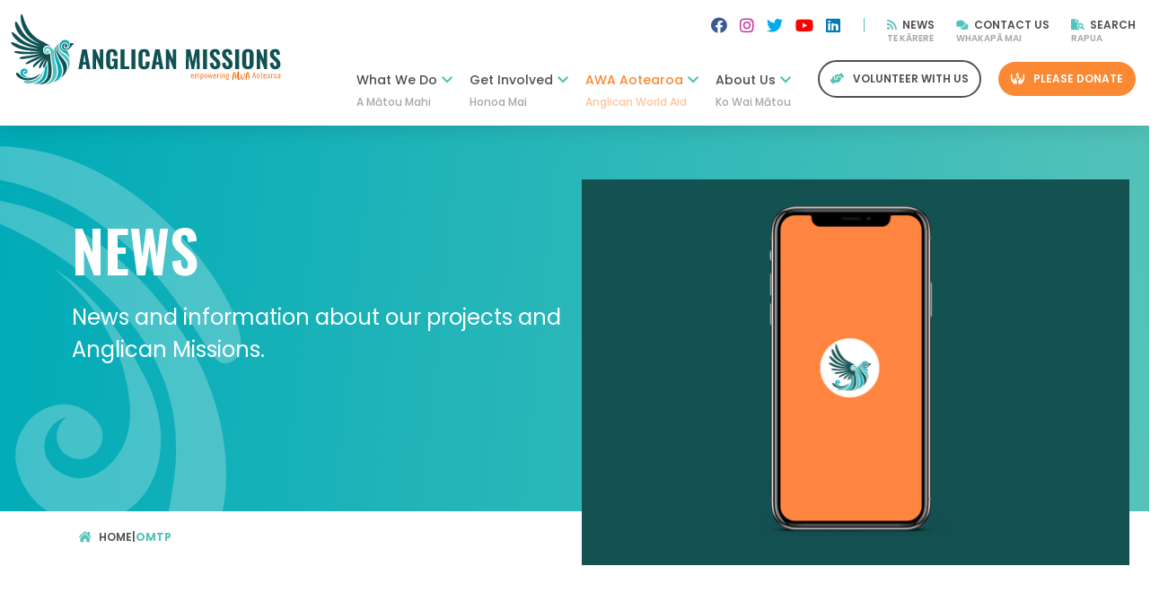

--- FILE ---
content_type: text/html; charset=UTF-8
request_url: https://anglicanmissions.org.nz/role/omtp/
body_size: 73737
content:
<!DOCTYPE html>
<!--[if IE 7]>
<html class="ie ie7" lang="en-NZ">
<![endif]-->
<!--[if IE 8]>
<html class="ie ie8" lang="en-NZ">
<![endif]-->
<!--[if !(IE 7) | !(IE 8)  ]><!-->
<html lang="en-NZ">
<!--<![endif]-->

<head>
  <title>OMTP Archives - Anglican Missions</title>
<!-- Google Tag Manager -->
<script>(function(w,d,s,l,i){w[l]=w[l]||[];w[l].push({'gtm.start':
new Date().getTime(),event:'gtm.js'});var f=d.getElementsByTagName(s)[0],
j=d.createElement(s),dl=l!='dataLayer'?'&l='+l:'';j.async=true;j.src=
'https://www.googletagmanager.com/gtm.js?id='+i+dl;f.parentNode.insertBefore(j,f);
})(window,document,'script','dataLayer','GTM-NN56T3Z');</script>
<!-- End Google Tag Manager -->

  <link rel="pingback" href="https://anglicanmissions.org.nz/xmlrpc.php" />
  <meta charset="utf-8">
<script type="text/javascript">
/* <![CDATA[ */
var gform;gform||(document.addEventListener("gform_main_scripts_loaded",function(){gform.scriptsLoaded=!0}),document.addEventListener("gform/theme/scripts_loaded",function(){gform.themeScriptsLoaded=!0}),window.addEventListener("DOMContentLoaded",function(){gform.domLoaded=!0}),gform={domLoaded:!1,scriptsLoaded:!1,themeScriptsLoaded:!1,isFormEditor:()=>"function"==typeof InitializeEditor,callIfLoaded:function(o){return!(!gform.domLoaded||!gform.scriptsLoaded||!gform.themeScriptsLoaded&&!gform.isFormEditor()||(gform.isFormEditor()&&console.warn("The use of gform.initializeOnLoaded() is deprecated in the form editor context and will be removed in Gravity Forms 3.1."),o(),0))},initializeOnLoaded:function(o){gform.callIfLoaded(o)||(document.addEventListener("gform_main_scripts_loaded",()=>{gform.scriptsLoaded=!0,gform.callIfLoaded(o)}),document.addEventListener("gform/theme/scripts_loaded",()=>{gform.themeScriptsLoaded=!0,gform.callIfLoaded(o)}),window.addEventListener("DOMContentLoaded",()=>{gform.domLoaded=!0,gform.callIfLoaded(o)}))},hooks:{action:{},filter:{}},addAction:function(o,r,e,t){gform.addHook("action",o,r,e,t)},addFilter:function(o,r,e,t){gform.addHook("filter",o,r,e,t)},doAction:function(o){gform.doHook("action",o,arguments)},applyFilters:function(o){return gform.doHook("filter",o,arguments)},removeAction:function(o,r){gform.removeHook("action",o,r)},removeFilter:function(o,r,e){gform.removeHook("filter",o,r,e)},addHook:function(o,r,e,t,n){null==gform.hooks[o][r]&&(gform.hooks[o][r]=[]);var d=gform.hooks[o][r];null==n&&(n=r+"_"+d.length),gform.hooks[o][r].push({tag:n,callable:e,priority:t=null==t?10:t})},doHook:function(r,o,e){var t;if(e=Array.prototype.slice.call(e,1),null!=gform.hooks[r][o]&&((o=gform.hooks[r][o]).sort(function(o,r){return o.priority-r.priority}),o.forEach(function(o){"function"!=typeof(t=o.callable)&&(t=window[t]),"action"==r?t.apply(null,e):e[0]=t.apply(null,e)})),"filter"==r)return e[0]},removeHook:function(o,r,t,n){var e;null!=gform.hooks[o][r]&&(e=(e=gform.hooks[o][r]).filter(function(o,r,e){return!!(null!=n&&n!=o.tag||null!=t&&t!=o.priority)}),gform.hooks[o][r]=e)}});
/* ]]> */
</script>

  <meta http-equiv="X-UA-Compatible" content="IE=edge">
  <meta name="viewport" content="width=device-width, initial-scale=1">
  <link rel="shortcut icon" href="https://anglicanmissions.org.nz/wp-content/themes/ang-missions/images/favicon.ico">
  <link rel="stylesheet" href="https://use.typekit.net/xlq3nhj.css">
  <!--[if IE 9]>
    <link href="https://cdn.jsdelivr.net/gh/coliff/bootstrap-ie8/css/bootstrap-ie9.min.css" rel="stylesheet">
  <![endif]-->
  <!--[if lte IE 8]>
    <link href="https://cdn.jsdelivr.net/gh/coliff/bootstrap-ie8/css/bootstrap-ie8.min.css" rel="stylesheet">
    <script src="https://cdn.jsdelivr.net/g/html5shiv@3.7.3"></script>
  <![endif]-->

          <script type="text/javascript">
            tggh_level = 1;
        </script>
    <meta name='robots' content='index, follow, max-image-preview:large, max-snippet:-1, max-video-preview:-1' />
	<style>img:is([sizes="auto" i], [sizes^="auto," i]) { contain-intrinsic-size: 3000px 1500px }</style>
	
	<!-- This site is optimized with the Yoast SEO plugin v26.7 - https://yoast.com/wordpress/plugins/seo/ -->
	<link rel="canonical" href="https://anglicanmissions.org.nz/role/omtp/" />
	<meta property="og:locale" content="en_US" />
	<meta property="og:type" content="article" />
	<meta property="og:title" content="OMTP Archives - Anglican Missions" />
	<meta property="og:url" content="https://anglicanmissions.org.nz/role/omtp/" />
	<meta property="og:site_name" content="Anglican Missions" />
	<meta property="og:image" content="https://anglicanmissions.org.nz/wp-content/uploads/2021/02/fi-210201_logo.png" />
	<meta property="og:image:width" content="1056" />
	<meta property="og:image:height" content="648" />
	<meta property="og:image:type" content="image/png" />
	<meta name="twitter:card" content="summary_large_image" />
	<script type="application/ld+json" class="yoast-schema-graph">{"@context":"https://schema.org","@graph":[{"@type":"CollectionPage","@id":"https://anglicanmissions.org.nz/role/omtp/","url":"https://anglicanmissions.org.nz/role/omtp/","name":"OMTP Archives - Anglican Missions","isPartOf":{"@id":"https://anglicanmissions.org.nz/#website"},"breadcrumb":{"@id":"https://anglicanmissions.org.nz/role/omtp/#breadcrumb"},"inLanguage":"en-NZ"},{"@type":"BreadcrumbList","@id":"https://anglicanmissions.org.nz/role/omtp/#breadcrumb","itemListElement":[{"@type":"ListItem","position":1,"name":"Home","item":"https://anglicanmissions.org.nz/"},{"@type":"ListItem","position":2,"name":"OMTP"}]},{"@type":"WebSite","@id":"https://anglicanmissions.org.nz/#website","url":"https://anglicanmissions.org.nz/","name":"Anglican Missions","description":"","potentialAction":[{"@type":"SearchAction","target":{"@type":"EntryPoint","urlTemplate":"https://anglicanmissions.org.nz/?s={search_term_string}"},"query-input":{"@type":"PropertyValueSpecification","valueRequired":true,"valueName":"search_term_string"}}],"inLanguage":"en-NZ"}]}</script>
	<!-- / Yoast SEO plugin. -->


<link rel='dns-prefetch' href='//js.hs-scripts.com' />
<link rel='dns-prefetch' href='//ajax.googleapis.com' />
<link rel="alternate" type="application/rss+xml" title="Anglican Missions &raquo; OMTP Role Feed" href="https://anglicanmissions.org.nz/role/omtp/feed/" />
<script type="text/javascript">
/* <![CDATA[ */
window._wpemojiSettings = {"baseUrl":"https:\/\/s.w.org\/images\/core\/emoji\/16.0.1\/72x72\/","ext":".png","svgUrl":"https:\/\/s.w.org\/images\/core\/emoji\/16.0.1\/svg\/","svgExt":".svg","source":{"concatemoji":"https:\/\/anglicanmissions.org.nz\/wp-includes\/js\/wp-emoji-release.min.js?ver=6.8.3"}};
/*! This file is auto-generated */
!function(s,n){var o,i,e;function c(e){try{var t={supportTests:e,timestamp:(new Date).valueOf()};sessionStorage.setItem(o,JSON.stringify(t))}catch(e){}}function p(e,t,n){e.clearRect(0,0,e.canvas.width,e.canvas.height),e.fillText(t,0,0);var t=new Uint32Array(e.getImageData(0,0,e.canvas.width,e.canvas.height).data),a=(e.clearRect(0,0,e.canvas.width,e.canvas.height),e.fillText(n,0,0),new Uint32Array(e.getImageData(0,0,e.canvas.width,e.canvas.height).data));return t.every(function(e,t){return e===a[t]})}function u(e,t){e.clearRect(0,0,e.canvas.width,e.canvas.height),e.fillText(t,0,0);for(var n=e.getImageData(16,16,1,1),a=0;a<n.data.length;a++)if(0!==n.data[a])return!1;return!0}function f(e,t,n,a){switch(t){case"flag":return n(e,"\ud83c\udff3\ufe0f\u200d\u26a7\ufe0f","\ud83c\udff3\ufe0f\u200b\u26a7\ufe0f")?!1:!n(e,"\ud83c\udde8\ud83c\uddf6","\ud83c\udde8\u200b\ud83c\uddf6")&&!n(e,"\ud83c\udff4\udb40\udc67\udb40\udc62\udb40\udc65\udb40\udc6e\udb40\udc67\udb40\udc7f","\ud83c\udff4\u200b\udb40\udc67\u200b\udb40\udc62\u200b\udb40\udc65\u200b\udb40\udc6e\u200b\udb40\udc67\u200b\udb40\udc7f");case"emoji":return!a(e,"\ud83e\udedf")}return!1}function g(e,t,n,a){var r="undefined"!=typeof WorkerGlobalScope&&self instanceof WorkerGlobalScope?new OffscreenCanvas(300,150):s.createElement("canvas"),o=r.getContext("2d",{willReadFrequently:!0}),i=(o.textBaseline="top",o.font="600 32px Arial",{});return e.forEach(function(e){i[e]=t(o,e,n,a)}),i}function t(e){var t=s.createElement("script");t.src=e,t.defer=!0,s.head.appendChild(t)}"undefined"!=typeof Promise&&(o="wpEmojiSettingsSupports",i=["flag","emoji"],n.supports={everything:!0,everythingExceptFlag:!0},e=new Promise(function(e){s.addEventListener("DOMContentLoaded",e,{once:!0})}),new Promise(function(t){var n=function(){try{var e=JSON.parse(sessionStorage.getItem(o));if("object"==typeof e&&"number"==typeof e.timestamp&&(new Date).valueOf()<e.timestamp+604800&&"object"==typeof e.supportTests)return e.supportTests}catch(e){}return null}();if(!n){if("undefined"!=typeof Worker&&"undefined"!=typeof OffscreenCanvas&&"undefined"!=typeof URL&&URL.createObjectURL&&"undefined"!=typeof Blob)try{var e="postMessage("+g.toString()+"("+[JSON.stringify(i),f.toString(),p.toString(),u.toString()].join(",")+"));",a=new Blob([e],{type:"text/javascript"}),r=new Worker(URL.createObjectURL(a),{name:"wpTestEmojiSupports"});return void(r.onmessage=function(e){c(n=e.data),r.terminate(),t(n)})}catch(e){}c(n=g(i,f,p,u))}t(n)}).then(function(e){for(var t in e)n.supports[t]=e[t],n.supports.everything=n.supports.everything&&n.supports[t],"flag"!==t&&(n.supports.everythingExceptFlag=n.supports.everythingExceptFlag&&n.supports[t]);n.supports.everythingExceptFlag=n.supports.everythingExceptFlag&&!n.supports.flag,n.DOMReady=!1,n.readyCallback=function(){n.DOMReady=!0}}).then(function(){return e}).then(function(){var e;n.supports.everything||(n.readyCallback(),(e=n.source||{}).concatemoji?t(e.concatemoji):e.wpemoji&&e.twemoji&&(t(e.twemoji),t(e.wpemoji)))}))}((window,document),window._wpemojiSettings);
/* ]]> */
</script>
<link rel='stylesheet' id='jellyfish_cw_css-css' href='https://anglicanmissions.org.nz/wp-content/plugins/jellyfish-counter-widget/jellyfish-odometer-class/css/jellyfish-counter.css?ver=6.8.3' type='text/css' media='all' />
<style id='wp-emoji-styles-inline-css' type='text/css'>

	img.wp-smiley, img.emoji {
		display: inline !important;
		border: none !important;
		box-shadow: none !important;
		height: 1em !important;
		width: 1em !important;
		margin: 0 0.07em !important;
		vertical-align: -0.1em !important;
		background: none !important;
		padding: 0 !important;
	}
</style>
<link rel='stylesheet' id='wp-block-library-css' href='https://anglicanmissions.org.nz/wp-includes/css/dist/block-library/style.min.css?ver=6.8.3' type='text/css' media='all' />
<style id='classic-theme-styles-inline-css' type='text/css'>
/*! This file is auto-generated */
.wp-block-button__link{color:#fff;background-color:#32373c;border-radius:9999px;box-shadow:none;text-decoration:none;padding:calc(.667em + 2px) calc(1.333em + 2px);font-size:1.125em}.wp-block-file__button{background:#32373c;color:#fff;text-decoration:none}
</style>
<style id='global-styles-inline-css' type='text/css'>
:root{--wp--preset--aspect-ratio--square: 1;--wp--preset--aspect-ratio--4-3: 4/3;--wp--preset--aspect-ratio--3-4: 3/4;--wp--preset--aspect-ratio--3-2: 3/2;--wp--preset--aspect-ratio--2-3: 2/3;--wp--preset--aspect-ratio--16-9: 16/9;--wp--preset--aspect-ratio--9-16: 9/16;--wp--preset--color--black: #000000;--wp--preset--color--cyan-bluish-gray: #abb8c3;--wp--preset--color--white: #ffffff;--wp--preset--color--pale-pink: #f78da7;--wp--preset--color--vivid-red: #cf2e2e;--wp--preset--color--luminous-vivid-orange: #ff6900;--wp--preset--color--luminous-vivid-amber: #fcb900;--wp--preset--color--light-green-cyan: #7bdcb5;--wp--preset--color--vivid-green-cyan: #00d084;--wp--preset--color--pale-cyan-blue: #8ed1fc;--wp--preset--color--vivid-cyan-blue: #0693e3;--wp--preset--color--vivid-purple: #9b51e0;--wp--preset--gradient--vivid-cyan-blue-to-vivid-purple: linear-gradient(135deg,rgba(6,147,227,1) 0%,rgb(155,81,224) 100%);--wp--preset--gradient--light-green-cyan-to-vivid-green-cyan: linear-gradient(135deg,rgb(122,220,180) 0%,rgb(0,208,130) 100%);--wp--preset--gradient--luminous-vivid-amber-to-luminous-vivid-orange: linear-gradient(135deg,rgba(252,185,0,1) 0%,rgba(255,105,0,1) 100%);--wp--preset--gradient--luminous-vivid-orange-to-vivid-red: linear-gradient(135deg,rgba(255,105,0,1) 0%,rgb(207,46,46) 100%);--wp--preset--gradient--very-light-gray-to-cyan-bluish-gray: linear-gradient(135deg,rgb(238,238,238) 0%,rgb(169,184,195) 100%);--wp--preset--gradient--cool-to-warm-spectrum: linear-gradient(135deg,rgb(74,234,220) 0%,rgb(151,120,209) 20%,rgb(207,42,186) 40%,rgb(238,44,130) 60%,rgb(251,105,98) 80%,rgb(254,248,76) 100%);--wp--preset--gradient--blush-light-purple: linear-gradient(135deg,rgb(255,206,236) 0%,rgb(152,150,240) 100%);--wp--preset--gradient--blush-bordeaux: linear-gradient(135deg,rgb(254,205,165) 0%,rgb(254,45,45) 50%,rgb(107,0,62) 100%);--wp--preset--gradient--luminous-dusk: linear-gradient(135deg,rgb(255,203,112) 0%,rgb(199,81,192) 50%,rgb(65,88,208) 100%);--wp--preset--gradient--pale-ocean: linear-gradient(135deg,rgb(255,245,203) 0%,rgb(182,227,212) 50%,rgb(51,167,181) 100%);--wp--preset--gradient--electric-grass: linear-gradient(135deg,rgb(202,248,128) 0%,rgb(113,206,126) 100%);--wp--preset--gradient--midnight: linear-gradient(135deg,rgb(2,3,129) 0%,rgb(40,116,252) 100%);--wp--preset--font-size--small: 13px;--wp--preset--font-size--medium: 20px;--wp--preset--font-size--large: 36px;--wp--preset--font-size--x-large: 42px;--wp--preset--spacing--20: 0.44rem;--wp--preset--spacing--30: 0.67rem;--wp--preset--spacing--40: 1rem;--wp--preset--spacing--50: 1.5rem;--wp--preset--spacing--60: 2.25rem;--wp--preset--spacing--70: 3.38rem;--wp--preset--spacing--80: 5.06rem;--wp--preset--shadow--natural: 6px 6px 9px rgba(0, 0, 0, 0.2);--wp--preset--shadow--deep: 12px 12px 50px rgba(0, 0, 0, 0.4);--wp--preset--shadow--sharp: 6px 6px 0px rgba(0, 0, 0, 0.2);--wp--preset--shadow--outlined: 6px 6px 0px -3px rgba(255, 255, 255, 1), 6px 6px rgba(0, 0, 0, 1);--wp--preset--shadow--crisp: 6px 6px 0px rgba(0, 0, 0, 1);}:where(.is-layout-flex){gap: 0.5em;}:where(.is-layout-grid){gap: 0.5em;}body .is-layout-flex{display: flex;}.is-layout-flex{flex-wrap: wrap;align-items: center;}.is-layout-flex > :is(*, div){margin: 0;}body .is-layout-grid{display: grid;}.is-layout-grid > :is(*, div){margin: 0;}:where(.wp-block-columns.is-layout-flex){gap: 2em;}:where(.wp-block-columns.is-layout-grid){gap: 2em;}:where(.wp-block-post-template.is-layout-flex){gap: 1.25em;}:where(.wp-block-post-template.is-layout-grid){gap: 1.25em;}.has-black-color{color: var(--wp--preset--color--black) !important;}.has-cyan-bluish-gray-color{color: var(--wp--preset--color--cyan-bluish-gray) !important;}.has-white-color{color: var(--wp--preset--color--white) !important;}.has-pale-pink-color{color: var(--wp--preset--color--pale-pink) !important;}.has-vivid-red-color{color: var(--wp--preset--color--vivid-red) !important;}.has-luminous-vivid-orange-color{color: var(--wp--preset--color--luminous-vivid-orange) !important;}.has-luminous-vivid-amber-color{color: var(--wp--preset--color--luminous-vivid-amber) !important;}.has-light-green-cyan-color{color: var(--wp--preset--color--light-green-cyan) !important;}.has-vivid-green-cyan-color{color: var(--wp--preset--color--vivid-green-cyan) !important;}.has-pale-cyan-blue-color{color: var(--wp--preset--color--pale-cyan-blue) !important;}.has-vivid-cyan-blue-color{color: var(--wp--preset--color--vivid-cyan-blue) !important;}.has-vivid-purple-color{color: var(--wp--preset--color--vivid-purple) !important;}.has-black-background-color{background-color: var(--wp--preset--color--black) !important;}.has-cyan-bluish-gray-background-color{background-color: var(--wp--preset--color--cyan-bluish-gray) !important;}.has-white-background-color{background-color: var(--wp--preset--color--white) !important;}.has-pale-pink-background-color{background-color: var(--wp--preset--color--pale-pink) !important;}.has-vivid-red-background-color{background-color: var(--wp--preset--color--vivid-red) !important;}.has-luminous-vivid-orange-background-color{background-color: var(--wp--preset--color--luminous-vivid-orange) !important;}.has-luminous-vivid-amber-background-color{background-color: var(--wp--preset--color--luminous-vivid-amber) !important;}.has-light-green-cyan-background-color{background-color: var(--wp--preset--color--light-green-cyan) !important;}.has-vivid-green-cyan-background-color{background-color: var(--wp--preset--color--vivid-green-cyan) !important;}.has-pale-cyan-blue-background-color{background-color: var(--wp--preset--color--pale-cyan-blue) !important;}.has-vivid-cyan-blue-background-color{background-color: var(--wp--preset--color--vivid-cyan-blue) !important;}.has-vivid-purple-background-color{background-color: var(--wp--preset--color--vivid-purple) !important;}.has-black-border-color{border-color: var(--wp--preset--color--black) !important;}.has-cyan-bluish-gray-border-color{border-color: var(--wp--preset--color--cyan-bluish-gray) !important;}.has-white-border-color{border-color: var(--wp--preset--color--white) !important;}.has-pale-pink-border-color{border-color: var(--wp--preset--color--pale-pink) !important;}.has-vivid-red-border-color{border-color: var(--wp--preset--color--vivid-red) !important;}.has-luminous-vivid-orange-border-color{border-color: var(--wp--preset--color--luminous-vivid-orange) !important;}.has-luminous-vivid-amber-border-color{border-color: var(--wp--preset--color--luminous-vivid-amber) !important;}.has-light-green-cyan-border-color{border-color: var(--wp--preset--color--light-green-cyan) !important;}.has-vivid-green-cyan-border-color{border-color: var(--wp--preset--color--vivid-green-cyan) !important;}.has-pale-cyan-blue-border-color{border-color: var(--wp--preset--color--pale-cyan-blue) !important;}.has-vivid-cyan-blue-border-color{border-color: var(--wp--preset--color--vivid-cyan-blue) !important;}.has-vivid-purple-border-color{border-color: var(--wp--preset--color--vivid-purple) !important;}.has-vivid-cyan-blue-to-vivid-purple-gradient-background{background: var(--wp--preset--gradient--vivid-cyan-blue-to-vivid-purple) !important;}.has-light-green-cyan-to-vivid-green-cyan-gradient-background{background: var(--wp--preset--gradient--light-green-cyan-to-vivid-green-cyan) !important;}.has-luminous-vivid-amber-to-luminous-vivid-orange-gradient-background{background: var(--wp--preset--gradient--luminous-vivid-amber-to-luminous-vivid-orange) !important;}.has-luminous-vivid-orange-to-vivid-red-gradient-background{background: var(--wp--preset--gradient--luminous-vivid-orange-to-vivid-red) !important;}.has-very-light-gray-to-cyan-bluish-gray-gradient-background{background: var(--wp--preset--gradient--very-light-gray-to-cyan-bluish-gray) !important;}.has-cool-to-warm-spectrum-gradient-background{background: var(--wp--preset--gradient--cool-to-warm-spectrum) !important;}.has-blush-light-purple-gradient-background{background: var(--wp--preset--gradient--blush-light-purple) !important;}.has-blush-bordeaux-gradient-background{background: var(--wp--preset--gradient--blush-bordeaux) !important;}.has-luminous-dusk-gradient-background{background: var(--wp--preset--gradient--luminous-dusk) !important;}.has-pale-ocean-gradient-background{background: var(--wp--preset--gradient--pale-ocean) !important;}.has-electric-grass-gradient-background{background: var(--wp--preset--gradient--electric-grass) !important;}.has-midnight-gradient-background{background: var(--wp--preset--gradient--midnight) !important;}.has-small-font-size{font-size: var(--wp--preset--font-size--small) !important;}.has-medium-font-size{font-size: var(--wp--preset--font-size--medium) !important;}.has-large-font-size{font-size: var(--wp--preset--font-size--large) !important;}.has-x-large-font-size{font-size: var(--wp--preset--font-size--x-large) !important;}
:where(.wp-block-post-template.is-layout-flex){gap: 1.25em;}:where(.wp-block-post-template.is-layout-grid){gap: 1.25em;}
:where(.wp-block-columns.is-layout-flex){gap: 2em;}:where(.wp-block-columns.is-layout-grid){gap: 2em;}
:root :where(.wp-block-pullquote){font-size: 1.5em;line-height: 1.6;}
</style>
<link rel='stylesheet' id='acf-mapifylite-css' href='https://anglicanmissions.org.nz/wp-content/plugins/mapifylite/lib/acf-mapifylite/public/css/acf-mapifylite-public.css?ver=1.1.0' type='text/css' media='all' />
<link rel='stylesheet' id='ultimeter-css' href='https://anglicanmissions.org.nz/wp-content/plugins/ultimeter/assets/css/ultimeter-public.css?ver=3.0.8' type='text/css' media='all' />
<link rel='stylesheet' id='bootstrap-css' href='https://anglicanmissions.org.nz/wp-content/themes/ang-missions/css/bootstrap.min.css?ver=6.8.3' type='text/css' media='all' />
<link rel='stylesheet' id='font-awesome-css' href='https://anglicanmissions.org.nz/wp-content/themes/ang-missions/css/all.min.css?ver=6.8.3' type='text/css' media='all' />
<link rel='stylesheet' id='style-css' href='https://anglicanmissions.org.nz/wp-content/themes/ang-missions/style.css?ver=6.8.3' type='text/css' media='all' />
<link rel='stylesheet' id='owl-css-css' href='https://anglicanmissions.org.nz/wp-content/themes/ang-missions/css/owl.carousel.min.css?ver=6.8.3' type='text/css' media='all' />
<link rel='stylesheet' id='owl-theme-css' href='https://anglicanmissions.org.nz/wp-content/themes/ang-missions/css/owl.theme.default.css?ver=6.8.3' type='text/css' media='all' />
<script type="text/javascript" src="https://anglicanmissions.org.nz/wp-content/themes/ang-missions/js/jQuery.min.js" id="jquery-js"></script>
<script type="text/javascript" src="https://anglicanmissions.org.nz/wp-content/plugins/mapifylite/lib/acf-mapifylite/public/js/acf-mapifylite-public.js?ver=1.1.0" id="acf-mapifylite-js"></script>
<script type="text/javascript" src="https://anglicanmissions.org.nz/wp-content/plugins/gf-hero/base/common.js?ver=251203_222607" id="tggh_base_common_js-js"></script>
<script type="text/javascript" src="https://anglicanmissions.org.nz/wp-content/plugins/gf-hero/base/site.js?ver=251203_222607" id="tggh_base_site_js-js"></script>
<script type="text/javascript" src="https://anglicanmissions.org.nz/wp-content/plugins/gf-hero/level-1/site.js?ver=251203_222607" id="tggh_level_1_site_js-js"></script>
<link rel="https://api.w.org/" href="https://anglicanmissions.org.nz/wp-json/" /><meta name="generator" content="WordPress 6.8.3" />
			<!-- DO NOT COPY THIS SNIPPET! Start of Page Analytics Tracking for HubSpot WordPress plugin v11.3.37-->
			<script class="hsq-set-content-id" data-content-id="listing-page">
				var _hsq = _hsq || [];
				_hsq.push(["setContentType", "listing-page"]);
			</script>
			<!-- DO NOT COPY THIS SNIPPET! End of Page Analytics Tracking for HubSpot WordPress plugin -->
			    <script type="text/javascript">
        tggh.date_time_zone_server = "UTC+0";
    </script>
</head>

<body class="archive tax-role term-omtp term-33 wp-theme-ang-missions">
<!-- Google Tag Manager (noscript) -->
<noscript><iframe src="https://www.googletagmanager.com/ns.html?id=GTM-NN56T3Z"
height="0" width="0" style="display:none;visibility:hidden"></iframe></noscript>
<!-- End Google Tag Manager (noscript) -->

  <!-- Mobile Nav -->
   <div id="mobileNav">
      <div class="mobileNav-header">
          <a href="#" class="navToggle">Close <i class="fa fa-times" aria-hidden="true"></i></a>
          <div class="clear"></div>
      </div>
      <div class='mobileNav-body'>
        <nav class="mobile-main-menu "><ul id="menu-main-menu" class="menu"><li id="menu-item-69" class="menu-item menu-item-type-post_type menu-item-object-page menu-item-has-children menu-item-69"><a href="https://anglicanmissions.org.nz/what-we-do-page/">What We Do</a>
<ul class="sub-menu">
	<li id="menu-item-3162" class="menu-item menu-item-type-post_type menu-item-object-page menu-item-3162"><a href="https://anglicanmissions.org.nz/what-we-do-page/mission/">Our Mission</a></li>
	<li id="menu-item-3163" class="menu-item menu-item-type-post_type menu-item-object-page menu-item-3163"><a href="https://anglicanmissions.org.nz/what-we-do-page/projects/">Our Projects</a></li>
</ul>
</li>
<li id="menu-item-63" class="menu-item menu-item-type-post_type menu-item-object-page menu-item-has-children menu-item-63"><a href="https://anglicanmissions.org.nz/get-involved/">Get Involved</a>
<ul class="sub-menu">
	<li id="menu-item-4808" class="menu-item menu-item-type-post_type menu-item-object-page menu-item-4808"><a href="https://anglicanmissions.org.nz/donate/">Donate</a></li>
	<li id="menu-item-67" class="menu-item menu-item-type-post_type menu-item-object-page menu-item-67"><a href="https://anglicanmissions.org.nz/get-involved/volunteer/">Volunteer</a></li>
	<li id="menu-item-66" class="menu-item menu-item-type-post_type menu-item-object-page menu-item-66"><a href="https://anglicanmissions.org.nz/get-involved/pray/">Pray</a></li>
	<li id="menu-item-64" class="menu-item menu-item-type-post_type menu-item-object-page menu-item-64"><a href="https://anglicanmissions.org.nz/get-involved/advocate/">Advocate</a></li>
	<li id="menu-item-68" class="menu-item menu-item-type-post_type menu-item-object-page menu-item-68"><a href="https://anglicanmissions.org.nz/get-involved/youth/">Youth</a></li>
</ul>
</li>
<li id="menu-item-62" class="highlight menu-item menu-item-type-post_type menu-item-object-page menu-item-has-children menu-item-62"><a href="https://anglicanmissions.org.nz/awa/">AWA Aotearoa</a>
<ul class="sub-menu">
	<li id="menu-item-3164" class="menu-item menu-item-type-post_type menu-item-object-page menu-item-3164"><a href="https://anglicanmissions.org.nz/awa/">About AWA</a></li>
	<li id="menu-item-70" class="menu-item menu-item-type-post_type menu-item-object-page menu-item-70"><a href="https://anglicanmissions.org.nz/aid-development/">Aid &#038; Development</a></li>
	<li id="menu-item-71" class="menu-item menu-item-type-post_type menu-item-object-page menu-item-71"><a href="https://anglicanmissions.org.nz/emergencies/">Humanitarian Emergencies</a></li>
</ul>
</li>
<li id="menu-item-56" class="menu-item menu-item-type-post_type menu-item-object-page menu-item-has-children menu-item-56"><a href="https://anglicanmissions.org.nz/about/">About Us</a>
<ul class="sub-menu">
	<li id="menu-item-4300" class="menu-item menu-item-type-post_type menu-item-object-page menu-item-4300"><a href="https://anglicanmissions.org.nz/about/values/">Our Values</a></li>
	<li id="menu-item-60" class="menu-item menu-item-type-post_type menu-item-object-page menu-item-60"><a href="https://anglicanmissions.org.nz/about/team/">Our Team</a></li>
	<li id="menu-item-61" class="menu-item menu-item-type-post_type menu-item-object-page menu-item-61"><a href="https://anglicanmissions.org.nz/about/partners/">Our Partners</a></li>
	<li id="menu-item-57" class="menu-item menu-item-type-post_type menu-item-object-page menu-item-57"><a href="https://anglicanmissions.org.nz/about/annual-reports/">Annual Reports</a></li>
</ul>
</li>
</ul></nav>      </div>
      <div class="mobileNav-footer">
          <nav class="util-menu"><ul id="menu-utilities" class="menu"><li id="menu-item-5812" class="menu-item menu-item-type-custom menu-item-object-custom menu-item-5812"><a target="_blank" href="http://news.anglicanmissions.org.nz"><i class="fas fa-rss"></i> News</a></li>
<li id="menu-item-80" class="menu-item menu-item-type-post_type menu-item-object-page menu-item-80"><a href="https://anglicanmissions.org.nz/contact/"><i class="fas fa-comments"></i> Contact Us</a></li>
<li id="menu-item-2536" class="menu-item menu-item-type-custom menu-item-object-custom menu-item-2536"><a href="/?s="><i class="fas fa-file-search"></i> Search</a></li>
</ul></nav>          <div class="px-5 mobile-contact">
            <a href="/get-involved/volunteer/" class="border-btn"><i class="fas fa-hands-helping"></i>Volunteer with us</a>
            <a href="/donate" class="primary-btn"><i class="fas fa-hands-usd"></i>Please Donate</a>
          </div>
          <ul class='mobile-social-links'>
                          <li><a href="https://www.facebook.com/AnglicanMissions" class="header-social"><i class="fab fa-facebook"></i></a></li>
                                      <li><a href="https://www.instagram.com/anglican_missions" class="header-social"><i class="fab fa-instagram"></i></a></li>
                                      <li><a href="https://twitter.com/angmissions" class="header-social"><i class="fab fa-twitter"></i></a></li>
                                      <li><a href="https://www.youtube.com/user/AnglicanMissions" class="header-social"><i class="fab fa-youtube"></i></a></li>
                                      <li><a href="https://www.linkedin.com/company/anglican-missions" class="header-social"><i class="fab fa-linkedin"></i></a></li>
                      </ul>
      </div>
  </div>
  <div class="mobileNav-overlay"></div>
  <!-- end Mobile Nav -->

  <div id="wrap">
    <header id='header'>
      <div class="container-fluid">
        <div class="row">
          <section class="header-left col-xl-3 col-8">
            <a href="https://anglicanmissions.org.nz" class="header-logo">
                                <img src="https://anglicanmissions.org.nz/wp-content/themes/ang-missions/images/logo.svg"/>
               
            </a>
          </section>
          <section class="header-right col-xl-9 col-4">
            <div class="row">
              <div class="header-util mb-lg-3 col-12 d-none d-xl-flex">
                <ul class='social-links'>
                                  <li><a href="https://www.facebook.com/AnglicanMissions" class="header-social"><i class="fab fa-facebook"></i></a></li>
                                                  <li><a href="https://www.instagram.com/anglican_missions" class="header-social"><i class="fab fa-instagram"></i></a></li>
                                                  <li><a href="https://twitter.com/angmissions" class="header-social"><i class="fab fa-twitter"></i></a></li>
                                                  <li><a href="https://www.youtube.com/user/AnglicanMissions" class="header-social"><i class="fab fa-youtube"></i></a></li>
                                                  <li><a href="https://www.linkedin.com/company/anglican-missions" class="header-social"><i class="fab fa-linkedin"></i></a></li>
                              </ul>
                                <nav class="util-menu"><ul id="menu-utilities-1" class="menu"><li id="menu-item-5812" class="menu-item menu-item-type-custom menu-item-object-custom"><a target="_blank" href="http://news.anglicanmissions.org.nz"><span class="sub">Te Kārere</span><i class="fas fa-rss"></i> News</a></li>
<li id="menu-item-80" class="menu-item menu-item-type-post_type menu-item-object-page"><a href="https://anglicanmissions.org.nz/contact/"><span class="sub">Whakapā Mai</span><i class="fas fa-comments"></i> Contact Us</a></li>
<li id="menu-item-2536" class="menu-item menu-item-type-custom menu-item-object-custom"><a href="/?s="><span class="sub">Rapua</span><i class="fas fa-file-search"></i> Search</a></li>
</ul></nav>              <!-- <nav class="util-menu"><ul id="menu-utilities-2" class="menu"><li class="menu-item menu-item-type-custom menu-item-object-custom menu-item-5812"><a target="_blank" href="http://news.anglicanmissions.org.nz"><i class="fas fa-rss"></i> News</a></li>
<li class="menu-item menu-item-type-post_type menu-item-object-page menu-item-80"><a href="https://anglicanmissions.org.nz/contact/"><i class="fas fa-comments"></i> Contact Us</a></li>
<li class="menu-item menu-item-type-custom menu-item-object-custom menu-item-2536"><a href="/?s="><i class="fas fa-file-search"></i> Search</a></li>
</ul></nav> -->
              </div>
               <div class="header-nav col-12">
                                    <nav class="main-menu d-none d-xl-block"><ul id="menu-main-menu-1" class="menu"><li id="menu-item-69" class="menu-item menu-item-type-post_type menu-item-object-page menu-item-has-children"><a href="https://anglicanmissions.org.nz/what-we-do-page/"><span class="sub">A Mātou Mahi</span>What We Do</a>
<ul class="sub-menu">
	<li id="menu-item-3162" class="menu-item menu-item-type-post_type menu-item-object-page"><a href="https://anglicanmissions.org.nz/what-we-do-page/mission/"><span class="sub">A Mātou Mīhana</span>Our Mission</a></li>
	<li id="menu-item-3163" class="menu-item menu-item-type-post_type menu-item-object-page"><a href="https://anglicanmissions.org.nz/what-we-do-page/projects/"><span class="sub">A Mātou Hingonga</span>Our Projects</a></li>
</ul>
</li>
<li id="menu-item-63" class="menu-item menu-item-type-post_type menu-item-object-page menu-item-has-children"><a href="https://anglicanmissions.org.nz/get-involved/"><span class="sub">Honoa Mai</span>Get Involved</a>
<ul class="sub-menu">
	<li id="menu-item-4808" class="menu-item menu-item-type-post_type menu-item-object-page"><a href="https://anglicanmissions.org.nz/donate/"><span class="sub">Whakatō he Kākano</span>Donate</a></li>
	<li id="menu-item-67" class="menu-item menu-item-type-post_type menu-item-object-page"><a href="https://anglicanmissions.org.nz/get-involved/volunteer/"><span class="sub">Tūāo</span>Volunteer</a></li>
	<li id="menu-item-66" class="menu-item menu-item-type-post_type menu-item-object-page"><a href="https://anglicanmissions.org.nz/get-involved/pray/"><span class="sub">Inoi</span>Pray</a></li>
	<li id="menu-item-64" class="menu-item menu-item-type-post_type menu-item-object-page"><a href="https://anglicanmissions.org.nz/get-involved/advocate/"><span class="sub">Māngai</span>Advocate</a></li>
	<li id="menu-item-68" class="menu-item menu-item-type-post_type menu-item-object-page"><a href="https://anglicanmissions.org.nz/get-involved/youth/"><span class="sub">Rangatahi</span>Youth</a></li>
</ul>
</li>
<li id="menu-item-62" class="highlight menu-item menu-item-type-post_type menu-item-object-page menu-item-has-children"><a href="https://anglicanmissions.org.nz/awa/"><span class="sub">Anglican World Aid</span>AWA Aotearoa</a>
<ul class="sub-menu">
	<li id="menu-item-3164" class="menu-item menu-item-type-post_type menu-item-object-page"><a href="https://anglicanmissions.org.nz/awa/"><span class="sub">Mō AWA</span>About AWA</a></li>
	<li id="menu-item-70" class="menu-item menu-item-type-post_type menu-item-object-page"><a href="https://anglicanmissions.org.nz/aid-development/"><span class="sub">Te Hāpai me te Whanake</span>Aid &#038; Development</a></li>
	<li id="menu-item-71" class="menu-item menu-item-type-post_type menu-item-object-page"><a href="https://anglicanmissions.org.nz/emergencies/"><span class="sub">Urupare Ohotata</span>Humanitarian Emergencies</a></li>
</ul>
</li>
<li id="menu-item-56" class="menu-item menu-item-type-post_type menu-item-object-page menu-item-has-children"><a href="https://anglicanmissions.org.nz/about/"><span class="sub">Ko Wai Mātou</span>About Us</a>
<ul class="sub-menu">
	<li id="menu-item-4300" class="menu-item menu-item-type-post_type menu-item-object-page"><a href="https://anglicanmissions.org.nz/about/values/"><span class="sub">Nga Tikanga Uara</span>Our Values</a></li>
	<li id="menu-item-60" class="menu-item menu-item-type-post_type menu-item-object-page"><a href="https://anglicanmissions.org.nz/about/team/"><span class="sub">Te Tīma</span>Our Team</a></li>
	<li id="menu-item-61" class="menu-item menu-item-type-post_type menu-item-object-page"><a href="https://anglicanmissions.org.nz/about/partners/"><span class="sub">Ngā Hoa</span>Our Partners</a></li>
	<li id="menu-item-57" class="menu-item menu-item-type-post_type menu-item-object-page"><a href="https://anglicanmissions.org.nz/about/annual-reports/"><span class="sub">Ngā Rīpoata-ā-Tau</span>Annual Reports</a></li>
</ul>
</li>
</ul></nav>                  <!-- <nav class="main-menu d-none d-xl-block"><ul id="menu-main-menu-2" class="menu"><li class="menu-item menu-item-type-post_type menu-item-object-page menu-item-has-children menu-item-69"><a href="https://anglicanmissions.org.nz/what-we-do-page/">What We Do</a>

            <div class="sub-menu-wrap">
            <div class="container">
              <div class="row">
                <ul class="sub-menu menu-depth-1 col-12">
	<li class="menu-item menu-item-type-post_type menu-item-object-page menu-item-3162"><a href="https://anglicanmissions.org.nz/what-we-do-page/mission/">Our Mission</a></li>
	<li class="menu-item menu-item-type-post_type menu-item-object-page menu-item-3163"><a href="https://anglicanmissions.org.nz/what-we-do-page/projects/">Our Projects</a></li>
</ul>
</li>
<li class="menu-item menu-item-type-post_type menu-item-object-page menu-item-has-children menu-item-63"><a href="https://anglicanmissions.org.nz/get-involved/">Get Involved</a>

            <div class="sub-menu-wrap">
            <div class="container">
              <div class="row">
                <ul class="sub-menu menu-depth-1 col-12">
	<li class="menu-item menu-item-type-post_type menu-item-object-page menu-item-4808"><a href="https://anglicanmissions.org.nz/donate/">Donate</a></li>
	<li class="menu-item menu-item-type-post_type menu-item-object-page menu-item-67"><a href="https://anglicanmissions.org.nz/get-involved/volunteer/">Volunteer</a></li>
	<li class="menu-item menu-item-type-post_type menu-item-object-page menu-item-66"><a href="https://anglicanmissions.org.nz/get-involved/pray/">Pray</a></li>
	<li class="menu-item menu-item-type-post_type menu-item-object-page menu-item-64"><a href="https://anglicanmissions.org.nz/get-involved/advocate/">Advocate</a></li>
	<li class="menu-item menu-item-type-post_type menu-item-object-page menu-item-68"><a href="https://anglicanmissions.org.nz/get-involved/youth/">Youth</a></li>
</ul>
</li>
<li class="highlight menu-item menu-item-type-post_type menu-item-object-page menu-item-has-children menu-item-62"><a href="https://anglicanmissions.org.nz/awa/">AWA Aotearoa</a>

            <div class="sub-menu-wrap">
            <div class="container">
              <div class="row">
                <ul class="sub-menu menu-depth-1 col-12">
	<li class="menu-item menu-item-type-post_type menu-item-object-page menu-item-3164"><a href="https://anglicanmissions.org.nz/awa/">About AWA</a></li>
	<li class="menu-item menu-item-type-post_type menu-item-object-page menu-item-70"><a href="https://anglicanmissions.org.nz/aid-development/">Aid &#038; Development</a></li>
	<li class="menu-item menu-item-type-post_type menu-item-object-page menu-item-71"><a href="https://anglicanmissions.org.nz/emergencies/">Humanitarian Emergencies</a></li>
</ul>
</li>
<li class="menu-item menu-item-type-post_type menu-item-object-page menu-item-has-children menu-item-56"><a href="https://anglicanmissions.org.nz/about/">About Us</a>

            <div class="sub-menu-wrap">
            <div class="container">
              <div class="row">
                <ul class="sub-menu menu-depth-1 col-12">
	<li class="menu-item menu-item-type-post_type menu-item-object-page menu-item-4300"><a href="https://anglicanmissions.org.nz/about/values/">Our Values</a></li>
	<li class="menu-item menu-item-type-post_type menu-item-object-page menu-item-60"><a href="https://anglicanmissions.org.nz/about/team/">Our Team</a></li>
	<li class="menu-item menu-item-type-post_type menu-item-object-page menu-item-61"><a href="https://anglicanmissions.org.nz/about/partners/">Our Partners</a></li>
	<li class="menu-item menu-item-type-post_type menu-item-object-page menu-item-57"><a href="https://anglicanmissions.org.nz/about/annual-reports/">Annual Reports</a></li>
</ul>
</li>
</ul></nav> -->
                  <a href="#" class="navToggle d-inline-block d-xl-none">Menu <i class="fa fa-bars" aria-hidden="true"></i></a>
                  <div class="header-contact d-none d-xl-inline-block">
                    <a href="/get-involved/volunteer/" class="border-btn"><i class="fas fa-hands-helping"></i>Volunteer with us</a>
                    <a href="/donate/" class="primary-btn"><i class="fas fa-hands-usd"></i>Please Donate</a>
                  </div>
              </div>
            </div>
          </section>
        </div>
      </div>
    </header>
<section class="d-banner">
   <div class="container">
      <div class="row">
         <div class="col-12 col-lg-6 left">
            <div class="text-wrap">
                                 <h1>News</h1>
                                                <p>News and information about our projects and Anglican Missions.</p>
                
                           </div>
         </div>

         <div class="col-12 col-lg-6 right">
            <div class="image">
                                 <img src="https://anglicanmissions.org.nz/wp-content/uploads/2022/07/news_banner_1232x864px.png" alt="Visual representation of news" />
                           </div>
         </div>
      </div>
   <img class="koru-default" src="https://anglicanmissions.org.nz/wp-content/themes/ang-missions/images/koru_default.svg"/>    
</section>

<section>
  <div class="container">
    <div class="row">
      <div class="col-12">
         <div class="breadcrumbs">
            <p id="breadcrumbs"><span><span><a href="https://anglicanmissions.org.nz/"><i class="fas fa-home-lg"></i>Home</a></span> | <span class="breadcrumb_last" aria-current="page"><strong>OMTP</strong></span></span></p>         </div>
      </div>
    </div>
  </div>
</section>

<section id="archive" class="archive">
   <div class="container">

      <div class="row archive-header">
         <div class="col-12">
            <p class="latest-articles-top-subtitle"></p>
            <h3 class="latest-articles-top-title">
                                                <span id="title-trigger">All</span> stories
                           </h3>
         </div>

         <div class="col-12 archive-header-lower">
            <div class="facetwp-facet facetwp-facet-categories facetwp-type-checkboxes" data-name="categories" data-type="checkboxes"></div>            <div class="facetwp-facet facetwp-facet-page_number facetwp-type-pager" data-name="page_number" data-type="pager"></div>         </div>
      </div>

      <div class="row row-cols-1 row-cols-md-2 row-cols-xl-3 posts g-5 latest-news facetwp-template">
         <!--fwp-loop-->
  
         <div class="col-12">
            <div class="facetwp-facet facetwp-facet-page facetwp-type-pager" data-name="page" data-type="pager"></div>         </div>
      </div>
   </div>
</section>

<script>
   // $( document ).ajaxComplete(function() {
   //    $(".latest-articles-top-title").html($(".fs-label").html());
   // });
   // $('.fs-label').change(function(){
   //    $(".latest-articles-top-title").html($(".fs-label").html());
   // });
   $("body").on('DOMSubtreeModified', ".fs-label", function() {
      $("#title-trigger").html($(".fs-label").html());
   });
</script>

</div><!-- #wrap -->

<footer id="footer">
  <section class='footer-top container-fluid'>
    <div class="row">
      <div class='col-lg-6 col-12 logo-wrap'>
        <a href="https://anglicanmissions.org.nz" class="footer-logo">
          <img src="https://anglicanmissions.org.nz/wp-content/themes/ang-missions/images/logo.svg"/>
        </a>
      </div>
      <div class='col-lg-6 col-12 social-wrap'>
         <ul class='social-links'>
                      <li><a href="https://www.facebook.com/AnglicanMissions" class="header-social"><i class="fab fa-facebook"></i></a></li>
                                <li><a href="https://www.instagram.com/anglican_missions" class="header-social"><i class="fab fa-instagram"></i></a></li>
                                <li><a href="https://twitter.com/angmissions" class="header-social"><i class="fab fa-twitter"></i></a></li>
                                <li><a href="https://www.youtube.com/user/AnglicanMissions" class="header-social"><i class="fab fa-youtube"></i></a></li>
                                <li><a href="https://www.linkedin.com/company/anglican-missions" class="header-social"><i class="fab fa-linkedin"></i></a></li>
                  </ul>
      </div>

      <div class="col-12 footer-content">
         <div class="row g-5">
            <div class="col-12 col-lg-3">
               <div class="address">
                  <h4>Contact Details</h4>
                  <div class="contact-wrap">
                                             <p class="main">32 Mulgrave Street<br />
Thorndon<br />
Wellington 6011<br />
New Zealand</p>
                                                                  <p class="mail">Anglican Missions<br />
PO Box 12 012<br />
Thorndon<br />
Wellington 6144<br />
New Zealand   </p>
                                       </div>
               </div>
            </div>
            <div class="col-12 col-lg-6">
               <div class="menu">
                  <nav class="footer-menu d-flex"><ul id="menu-footer-menu" class="menu"><li id="menu-item-91" class="menu-item menu-item-type-post_type menu-item-object-page menu-item-has-children menu-item-91"><a href="https://anglicanmissions.org.nz/what-we-do-page/">What We Do</a>
<ul class="sub-menu">
	<li id="menu-item-95" class="menu-item menu-item-type-post_type menu-item-object-page menu-item-95"><a href="https://anglicanmissions.org.nz/what-we-do-page/projects/">Projects</a></li>
	<li id="menu-item-94" class="menu-item menu-item-type-post_type menu-item-object-page menu-item-94"><a href="https://anglicanmissions.org.nz/what-we-do-page/mission/">Mission</a></li>
</ul>
</li>
<li id="menu-item-85" class="menu-item menu-item-type-post_type menu-item-object-page menu-item-has-children menu-item-85"><a href="https://anglicanmissions.org.nz/get-involved/">Get Involved</a>
<ul class="sub-menu">
	<li id="menu-item-86" class="menu-item menu-item-type-post_type menu-item-object-page menu-item-86"><a href="https://anglicanmissions.org.nz/get-involved/advocate/">Advocate</a></li>
	<li id="menu-item-87" class="menu-item menu-item-type-post_type menu-item-object-page menu-item-87"><a href="https://anglicanmissions.org.nz/am/">Donate</a></li>
	<li id="menu-item-88" class="menu-item menu-item-type-post_type menu-item-object-page menu-item-88"><a href="https://anglicanmissions.org.nz/get-involved/pray/">Pray</a></li>
	<li id="menu-item-89" class="menu-item menu-item-type-post_type menu-item-object-page menu-item-89"><a href="https://anglicanmissions.org.nz/get-involved/volunteer/">Volunteer</a></li>
	<li id="menu-item-90" class="menu-item menu-item-type-post_type menu-item-object-page menu-item-90"><a href="https://anglicanmissions.org.nz/get-involved/youth/">Youth</a></li>
</ul>
</li>
<li id="menu-item-84" class="menu-item menu-item-type-post_type menu-item-object-page menu-item-has-children menu-item-84"><a href="https://anglicanmissions.org.nz/awa/">AWA Aotearoa</a>
<ul class="sub-menu">
	<li id="menu-item-96" class="menu-item menu-item-type-post_type menu-item-object-page menu-item-96"><a href="https://anglicanmissions.org.nz/aid-development/">Aid &#038; Development</a></li>
	<li id="menu-item-97" class="menu-item menu-item-type-post_type menu-item-object-page menu-item-97"><a href="https://anglicanmissions.org.nz/emergencies/">Humanitarian Emergencies</a></li>
</ul>
</li>
</ul></nav>               </div>
            </div>
            <div class="col-12 col-lg-3">
               <div class="form">
                  <div class="form-intro">
                     <i class="far fa-4x fa-envelope-open"></i>
                     <div class="text">
                        <h4>Newsletter</h4>
                        <p>sign up now for our latest news</p>
                     </div>
                  </div>
                  
                <div class='gf_browser_chrome gform_wrapper gravity-theme gform-theme--no-framework' data-form-theme='gravity-theme' data-form-index='0' id='gform_wrapper_1' style='display:none'><div id='gf_1' class='gform_anchor' tabindex='-1'></div><form method='post' enctype='multipart/form-data' target='gform_ajax_frame_1' id='gform_1'  action='/role/omtp/#gf_1' data-formid='1' novalidate>
                        <div class='gform-body gform_body'><div id='gform_fields_1' class='gform_fields top_label form_sublabel_below description_below validation_below'><div id="field_1_1" class="gfield gfield--type-email field_sublabel_below gfield--no-description field_description_below hidden_label field_validation_below gfield_visibility_visible"  ><label class='gfield_label gform-field-label' for='input_1_1'>Email</label><div class='ginput_container ginput_container_email'>
                            <input name='input_1' id='input_1_1' type='email' value='' class='large'   placeholder='Enter your email...'  aria-invalid="false"  />
                        </div></div><div id="field_1_2" class="gfield gfield--type-captcha gfield--width-full field_sublabel_below gfield--no-description field_description_below field_validation_below gfield_visibility_visible"  ><label class='gfield_label gform-field-label' for='input_1_2'>CAPTCHA</label><div id='input_1_2' class='ginput_container ginput_recaptcha' data-sitekey='6LcqAcgiAAAAAM_e6bm2KSVl3r5xI_a1UOXkbKT7'  data-theme='light' data-tabindex='0'  data-badge=''></div></div></div></div>
        <div class='gform-footer gform_footer top_label'> <input type='submit' id='gform_submit_button_1' class='gform_button button' onclick='gform.submission.handleButtonClick(this);' data-submission-type='submit' value='Sign up now!'  /> <input type='hidden' name='gform_ajax' value='form_id=1&amp;title=&amp;description=&amp;tabindex=0&amp;theme=gravity-theme&amp;styles=[]&amp;hash=d099f969f926221b017eef35a172ecb9' />
            <input type='hidden' class='gform_hidden' name='gform_submission_method' data-js='gform_submission_method_1' value='iframe' />
            <input type='hidden' class='gform_hidden' name='gform_theme' data-js='gform_theme_1' id='gform_theme_1' value='gravity-theme' />
            <input type='hidden' class='gform_hidden' name='gform_style_settings' data-js='gform_style_settings_1' id='gform_style_settings_1' value='[]' />
            <input type='hidden' class='gform_hidden' name='is_submit_1' value='1' />
            <input type='hidden' class='gform_hidden' name='gform_submit' value='1' />
            
            <input type='hidden' class='gform_hidden' name='gform_unique_id' value='' />
            <input type='hidden' class='gform_hidden' name='state_1' value='WyJbXSIsIjExZmVjMDkzODQ1NjJiM2MzZjczNjZlMTU2MWM0YmUyIl0=' />
            <input type='hidden' autocomplete='off' class='gform_hidden' name='gform_target_page_number_1' id='gform_target_page_number_1' value='0' />
            <input type='hidden' autocomplete='off' class='gform_hidden' name='gform_source_page_number_1' id='gform_source_page_number_1' value='1' />
            <input type='hidden' name='gform_field_values' value='' />
            
        </div>
                        <p style="display: none !important;" class="akismet-fields-container" data-prefix="ak_"><label>&#916;<textarea name="ak_hp_textarea" cols="45" rows="8" maxlength="100"></textarea></label><input type="hidden" id="ak_js_1" name="ak_js" value="181"/><script>document.getElementById( "ak_js_1" ).setAttribute( "value", ( new Date() ).getTime() );</script></p></form>
                        </div>
		                <iframe style='display:none;width:0px;height:0px;' src='about:blank' name='gform_ajax_frame_1' id='gform_ajax_frame_1' title='This iframe contains the logic required to handle Ajax powered Gravity Forms.'></iframe>
		                <script type="text/javascript">
/* <![CDATA[ */
 gform.initializeOnLoaded( function() {gformInitSpinner( 1, 'https://anglicanmissions.org.nz/wp-content/plugins/gravityforms/images/spinner.svg', true );jQuery('#gform_ajax_frame_1').on('load',function(){var contents = jQuery(this).contents().find('*').html();var is_postback = contents.indexOf('GF_AJAX_POSTBACK') >= 0;if(!is_postback){return;}var form_content = jQuery(this).contents().find('#gform_wrapper_1');var is_confirmation = jQuery(this).contents().find('#gform_confirmation_wrapper_1').length > 0;var is_redirect = contents.indexOf('gformRedirect(){') >= 0;var is_form = form_content.length > 0 && ! is_redirect && ! is_confirmation;var mt = parseInt(jQuery('html').css('margin-top'), 10) + parseInt(jQuery('body').css('margin-top'), 10) + 100;if(is_form){form_content.find('form').css('opacity', 0);jQuery('#gform_wrapper_1').html(form_content.html());if(form_content.hasClass('gform_validation_error')){jQuery('#gform_wrapper_1').addClass('gform_validation_error');} else {jQuery('#gform_wrapper_1').removeClass('gform_validation_error');}setTimeout( function() { /* delay the scroll by 50 milliseconds to fix a bug in chrome */ jQuery(document).scrollTop(jQuery('#gform_wrapper_1').offset().top - mt); }, 50 );if(window['gformInitDatepicker']) {gformInitDatepicker();}if(window['gformInitPriceFields']) {gformInitPriceFields();}var current_page = jQuery('#gform_source_page_number_1').val();gformInitSpinner( 1, 'https://anglicanmissions.org.nz/wp-content/plugins/gravityforms/images/spinner.svg', true );jQuery(document).trigger('gform_page_loaded', [1, current_page]);window['gf_submitting_1'] = false;}else if(!is_redirect){var confirmation_content = jQuery(this).contents().find('.GF_AJAX_POSTBACK').html();if(!confirmation_content){confirmation_content = contents;}jQuery('#gform_wrapper_1').replaceWith(confirmation_content);jQuery(document).scrollTop(jQuery('#gf_1').offset().top - mt);jQuery(document).trigger('gform_confirmation_loaded', [1]);window['gf_submitting_1'] = false;wp.a11y.speak(jQuery('#gform_confirmation_message_1').text());}else{jQuery('#gform_1').append(contents);if(window['gformRedirect']) {gformRedirect();}}jQuery(document).trigger("gform_pre_post_render", [{ formId: "1", currentPage: "current_page", abort: function() { this.preventDefault(); } }]);        if (event && event.defaultPrevented) {                return;        }        const gformWrapperDiv = document.getElementById( "gform_wrapper_1" );        if ( gformWrapperDiv ) {            const visibilitySpan = document.createElement( "span" );            visibilitySpan.id = "gform_visibility_test_1";            gformWrapperDiv.insertAdjacentElement( "afterend", visibilitySpan );        }        const visibilityTestDiv = document.getElementById( "gform_visibility_test_1" );        let postRenderFired = false;        function triggerPostRender() {            if ( postRenderFired ) {                return;            }            postRenderFired = true;            gform.core.triggerPostRenderEvents( 1, current_page );            if ( visibilityTestDiv ) {                visibilityTestDiv.parentNode.removeChild( visibilityTestDiv );            }        }        function debounce( func, wait, immediate ) {            var timeout;            return function() {                var context = this, args = arguments;                var later = function() {                    timeout = null;                    if ( !immediate ) func.apply( context, args );                };                var callNow = immediate && !timeout;                clearTimeout( timeout );                timeout = setTimeout( later, wait );                if ( callNow ) func.apply( context, args );            };        }        const debouncedTriggerPostRender = debounce( function() {            triggerPostRender();        }, 200 );        if ( visibilityTestDiv && visibilityTestDiv.offsetParent === null ) {            const observer = new MutationObserver( ( mutations ) => {                mutations.forEach( ( mutation ) => {                    if ( mutation.type === 'attributes' && visibilityTestDiv.offsetParent !== null ) {                        debouncedTriggerPostRender();                        observer.disconnect();                    }                });            });            observer.observe( document.body, {                attributes: true,                childList: false,                subtree: true,                attributeFilter: [ 'style', 'class' ],            });        } else {            triggerPostRender();        }    } );} ); 
/* ]]> */
</script>
               </div>
            </div>
         </div>
      </div>

      <div class="col-21">
         <div class="footer-logos">
            <h4>Accountability and accreditation</h4>
                           <ul>
                                          <li>
                           <a href="https://www.cid.org.nz/code-of-conduct/about/" target="_blank">
                              <img src="https://anglicanmissions.org.nz/wp-content/uploads/2022/10/CODE-Tick-RGB-e1683518317799-150x150.jpg" alt="https://www.cid.org.nz/code-of-conduct/about/" />
                           </a>
                        </li>
                                          <li>
                           <a href="https://anglicanalliance.org/" target="_blank">
                              <img src="https://anglicanmissions.org.nz/wp-content/uploads/2021/11/anglican_alliance-1.svg" alt="https://anglicanalliance.org/" />
                           </a>
                        </li>
                                          <li>
                           <a href="https://christiankiwisaver.nz" target="_blank">
                              <img src="https://anglicanmissions.org.nz/wp-content/uploads/2021/11/christian-kiwi-saver-1.svg" alt="https://christiankiwisaver.nz" />
                           </a>
                        </li>
                                          <li>
                           <a href="https://emergencyalliance.org.nz/" target="_blank">
                              <img src="https://anglicanmissions.org.nz/wp-content/uploads/2023/05/EA-Logo_Landscape-1-150x150.png" alt="https://emergencyalliance.org.nz/" />
                           </a>
                        </li>
                                 </ul>
                     </div>
      </div>

      <div class="col-21">
         <div class="footer-bar">
            <nav class="footer-menu d-flex"><ul id="menu-footer-bar" class="menu"><li id="menu-item-109" class="remove-link menu-item menu-item-type-custom menu-item-object-custom menu-item-109"><a href="/#">Copyright Anglican Missions © 2024</a></li>
<li id="menu-item-108" class="menu-item menu-item-type-post_type menu-item-object-page menu-item-privacy-policy menu-item-108"><a rel="privacy-policy" href="https://anglicanmissions.org.nz/privacy-policy/">Privacy Policy</a></li>
<li id="menu-item-5179" class="menu-item menu-item-type-post_type menu-item-object-page menu-item-5179"><a href="https://anglicanmissions.org.nz/whistleblower-policy/">Whistleblower Policy</a></li>
<li id="menu-item-5809" class="menu-item menu-item-type-post_type menu-item-object-page menu-item-5809"><a href="https://anglicanmissions.org.nz/feedback-and-complaints/">Feedback and Complaints</a></li>
<li id="menu-item-5846" class="menu-item menu-item-type-post_type menu-item-object-page menu-item-5846"><a href="https://anglicanmissions.org.nz/terms-and-conditions/">Terms and Conditions</a></li>
</ul></nav>            <a href="https://www.metadigital.co.nz/">Website design by: Meta Digital</a>
         </div>
      </div>               

    </div>
  </section>
</footer>

<script type="speculationrules">
{"prefetch":[{"source":"document","where":{"and":[{"href_matches":"\/*"},{"not":{"href_matches":["\/wp-*.php","\/wp-admin\/*","\/wp-content\/uploads\/*","\/wp-content\/*","\/wp-content\/plugins\/*","\/wp-content\/themes\/ang-missions\/*","\/*\\?(.+)"]}},{"not":{"selector_matches":"a[rel~=\"nofollow\"]"}},{"not":{"selector_matches":".no-prefetch, .no-prefetch a"}}]},"eagerness":"conservative"}]}
</script>
<!-- Start of Async HubSpot Analytics Code -->
<script type="text/javascript">
(function(d,s,i,r) {
if (d.getElementById(i)){return;}
var n=d.createElement(s),e=d.getElementsByTagName(s)[0];
n.id=i;n.src='//js.hs-analytics.net/analytics/'+(Math.ceil(new Date()/r)*r)+'/20724738.js';
e.parentNode.insertBefore(n, e);
})(document,"script","hs-analytics",300000);
</script>
<!-- End of Async HubSpot Analytics Code -->
<link rel='stylesheet' id='gform_basic-css' href='https://anglicanmissions.org.nz/wp-content/plugins/gravityforms/assets/css/dist/basic.min.css?ver=2.9.25' type='text/css' media='all' />
<link rel='stylesheet' id='gform_theme_components-css' href='https://anglicanmissions.org.nz/wp-content/plugins/gravityforms/assets/css/dist/theme-components.min.css?ver=2.9.25' type='text/css' media='all' />
<link rel='stylesheet' id='gform_theme-css' href='https://anglicanmissions.org.nz/wp-content/plugins/gravityforms/assets/css/dist/theme.min.css?ver=2.9.25' type='text/css' media='all' />
<script type="text/javascript" id="leadin-script-loader-js-js-extra">
/* <![CDATA[ */
var leadin_wordpress = {"userRole":"visitor","pageType":"archive","leadinPluginVersion":"11.3.37"};
/* ]]> */
</script>
<script type="text/javascript" src="https://js.hs-scripts.com/20724738.js?integration=WordPress&amp;ver=11.3.37" id="leadin-script-loader-js-js"></script>
<script type="text/javascript" src="https://anglicanmissions.org.nz/wp-content/plugins/ultimeter/assets/js/ultimeter-public-free.js?ver=3.0.8" id="ultimeter-js"></script>
<script type="text/javascript" src="https://anglicanmissions.org.nz/wp-includes/js/jquery/ui/effect.min.js?ver=1.13.3" id="jquery-effects-core-js"></script>
<script type="text/javascript" src="https://anglicanmissions.org.nz/wp-includes/js/jquery/ui/effect-fade.min.js?ver=1.13.3" id="jquery-effects-fade-js"></script>
<script type="text/javascript" src="https://anglicanmissions.org.nz/wp-includes/js/jquery/ui/effect-blind.min.js?ver=1.13.3" id="jquery-effects-blind-js"></script>
<script type="text/javascript" src="https://anglicanmissions.org.nz/wp-includes/js/jquery/ui/effect-slide.min.js?ver=1.13.3" id="jquery-effects-slide-js"></script>
<script type="text/javascript" src="https://anglicanmissions.org.nz/wp-content/themes/ang-missions/js/bootstrap.min.js?ver=4.1.0" id="bootstrap-js-js"></script>
<script type="text/javascript" src="https://ajax.googleapis.com/ajax/libs/webfont/1.5.2/webfont.js?ver=1.6.26" id="webfont-js"></script>
<script type="text/javascript" src="https://anglicanmissions.org.nz/wp-content/themes/ang-missions/js/meta.js?ver=1" id="meta-js-js"></script>
<script type="text/javascript" src="https://anglicanmissions.org.nz/wp-content/themes/ang-missions/js/owl.carousel.min.js?ver=1" id="owl-carousel-js"></script>
<script type="text/javascript" src="https://anglicanmissions.org.nz/wp-includes/js/dist/dom-ready.min.js?ver=f77871ff7694fffea381" id="wp-dom-ready-js"></script>
<script type="text/javascript" src="https://anglicanmissions.org.nz/wp-includes/js/dist/hooks.min.js?ver=4d63a3d491d11ffd8ac6" id="wp-hooks-js"></script>
<script type="text/javascript" src="https://anglicanmissions.org.nz/wp-includes/js/dist/i18n.min.js?ver=5e580eb46a90c2b997e6" id="wp-i18n-js"></script>
<script type="text/javascript" id="wp-i18n-js-after">
/* <![CDATA[ */
wp.i18n.setLocaleData( { 'text direction\u0004ltr': [ 'ltr' ] } );
/* ]]> */
</script>
<script type="text/javascript" id="wp-a11y-js-translations">
/* <![CDATA[ */
( function( domain, translations ) {
	var localeData = translations.locale_data[ domain ] || translations.locale_data.messages;
	localeData[""].domain = domain;
	wp.i18n.setLocaleData( localeData, domain );
} )( "default", {"translation-revision-date":"2025-05-22 11:56:25+0000","generator":"GlotPress\/4.0.1","domain":"messages","locale_data":{"messages":{"":{"domain":"messages","plural-forms":"nplurals=2; plural=n != 1;","lang":"en_NZ"},"Notifications":["Notifications"]}},"comment":{"reference":"wp-includes\/js\/dist\/a11y.js"}} );
/* ]]> */
</script>
<script type="text/javascript" src="https://anglicanmissions.org.nz/wp-includes/js/dist/a11y.min.js?ver=3156534cc54473497e14" id="wp-a11y-js"></script>
<script type="text/javascript" defer='defer' src="https://anglicanmissions.org.nz/wp-content/plugins/gravityforms/js/jquery.json.min.js?ver=2.9.25" id="gform_json-js"></script>
<script type="text/javascript" id="gform_gravityforms-js-extra">
/* <![CDATA[ */
var gform_i18n = {"datepicker":{"days":{"monday":"Mo","tuesday":"Tu","wednesday":"We","thursday":"Th","friday":"Fr","saturday":"Sa","sunday":"Su"},"months":{"january":"January","february":"February","march":"March","april":"April","may":"May","june":"June","july":"July","august":"August","september":"September","october":"October","november":"November","december":"December"},"firstDay":1,"iconText":"Select date"}};
var gf_legacy_multi = [];
var gform_gravityforms = {"strings":{"invalid_file_extension":"This type of file is not allowed. Must be one of the following:","delete_file":"Delete this file","in_progress":"in progress","file_exceeds_limit":"File exceeds size limit","illegal_extension":"This type of file is not allowed.","max_reached":"Maximum number of files reached","unknown_error":"There was a problem while saving the file on the server","currently_uploading":"Please wait for the uploading to complete","cancel":"Cancel","cancel_upload":"Cancel this upload","cancelled":"Cancelled","error":"Error","message":"Message"},"vars":{"images_url":"https:\/\/anglicanmissions.org.nz\/wp-content\/plugins\/gravityforms\/images"}};
var gf_global = {"gf_currency_config":{"name":"New Zealand Dollar","symbol_left":"$","symbol_right":"","symbol_padding":" ","thousand_separator":",","decimal_separator":".","decimals":2,"code":"NZD"},"base_url":"https:\/\/anglicanmissions.org.nz\/wp-content\/plugins\/gravityforms","number_formats":[],"spinnerUrl":"https:\/\/anglicanmissions.org.nz\/wp-content\/plugins\/gravityforms\/images\/spinner.svg","version_hash":"e455044ca6bcaed7fcd584bfd29ed663","strings":{"newRowAdded":"New row added.","rowRemoved":"Row removed","formSaved":"The form has been saved.  The content contains the link to return and complete the form."}};
/* ]]> */
</script>
<script type="text/javascript" defer='defer' src="https://anglicanmissions.org.nz/wp-content/plugins/gravityforms/js/gravityforms.min.js?ver=2.9.25" id="gform_gravityforms-js"></script>
<script type="text/javascript" id="gform_conditional_logic-js-extra">
/* <![CDATA[ */
var gf_legacy = {"is_legacy":""};
/* ]]> */
</script>
<script type="text/javascript" defer='defer' src="https://anglicanmissions.org.nz/wp-content/plugins/gravityforms/js/conditional_logic.min.js?ver=2.9.25" id="gform_conditional_logic-js"></script>
<script type="text/javascript" defer='defer' src="https://www.google.com/recaptcha/api.js?hl=en&amp;ver=6.8.3#038;render=explicit" id="gform_recaptcha-js"></script>
<script type="text/javascript" defer='defer' src="https://anglicanmissions.org.nz/wp-content/plugins/gravityforms/js/placeholders.jquery.min.js?ver=2.9.25" id="gform_placeholder-js"></script>
<script type="text/javascript" defer='defer' src="https://anglicanmissions.org.nz/wp-content/plugins/gravityforms/assets/js/dist/utils.min.js?ver=48a3755090e76a154853db28fc254681" id="gform_gravityforms_utils-js"></script>
<script type="text/javascript" defer='defer' src="https://anglicanmissions.org.nz/wp-content/plugins/gravityforms/assets/js/dist/vendor-theme.min.js?ver=4f8b3915c1c1e1a6800825abd64b03cb" id="gform_gravityforms_theme_vendors-js"></script>
<script type="text/javascript" id="gform_gravityforms_theme-js-extra">
/* <![CDATA[ */
var gform_theme_config = {"common":{"form":{"honeypot":{"version_hash":"e455044ca6bcaed7fcd584bfd29ed663"},"ajax":{"ajaxurl":"https:\/\/anglicanmissions.org.nz\/wp-admin\/admin-ajax.php","ajax_submission_nonce":"dbe2dea848","i18n":{"step_announcement":"Step %1$s of %2$s, %3$s","unknown_error":"There was an unknown error processing your request. Please try again."}}}},"hmr_dev":"","public_path":"https:\/\/anglicanmissions.org.nz\/wp-content\/plugins\/gravityforms\/assets\/js\/dist\/","config_nonce":"0950b504a9"};
/* ]]> */
</script>
<script type="text/javascript" defer='defer' src="https://anglicanmissions.org.nz/wp-content/plugins/gravityforms/assets/js/dist/scripts-theme.min.js?ver=244d9e312b90e462b62b2d9b9d415753" id="gform_gravityforms_theme-js"></script>
<script defer type="text/javascript" src="https://anglicanmissions.org.nz/wp-content/plugins/akismet/_inc/akismet-frontend.js?ver=1764621269" id="akismet-frontend-js"></script>
<link href="https://anglicanmissions.org.nz/wp-content/plugins/facetwp/assets/css/front.css?ver=4.4.1" rel="stylesheet">
<script src="https://anglicanmissions.org.nz/wp-content/plugins/facetwp/assets/js/dist/front.min.js?ver=4.4.1"></script>
<script>
window.FWP_JSON = {"prefix":"_","no_results_text":"No results found","ajaxurl":"https:\/\/anglicanmissions.org.nz\/wp-json\/facetwp\/v1\/refresh","nonce":"db6dd6b6ce","preload_data":{"facets":{"categories":"","page_number":"No results","page":"<div class=\"facetwp-pager\"><\/div>"},"template":"","settings":{"debug":"Enable debug mode in [Settings > FacetWP > Settings]","pager":{"page":1,"per_page":9,"total_rows":0,"total_rows_unfiltered":0,"total_pages":0},"num_choices":{"categories":0},"labels":{"categories":"Categories","page_number":"page_number","page":"Page"},"categories":{"show_expanded":"no"},"page_number":{"pager_type":"counts"},"page":{"pager_type":"numbers","scroll_target":"","scroll_offset":0},"places":"place-class"}},"expand":"[+]","collapse":"[-]"};
window.FWP_HTTP = {"get":[],"uri":"role\/omtp","url_vars":[]};
</script>
<script type="text/javascript">
/* <![CDATA[ */
 gform.initializeOnLoaded( function() { jQuery(document).on('gform_post_render', function(event, formId, currentPage){if(formId == 1) {gf_global["number_formats"][1] = {"1":{"price":false,"value":false},"2":{"price":false,"value":false}};if(window['jQuery']){if(!window['gf_form_conditional_logic'])window['gf_form_conditional_logic'] = new Array();window['gf_form_conditional_logic'][1] = { logic: { 2: {"field":{"enabled":true,"actionType":"show","logicType":"all","rules":[{"fieldId":"1","operator":"contains","value":"@"}]},"nextButton":null,"section":null},0: {"field":{"actionType":"show","logicType":"all","rules":[{"fieldId":"1","operator":"contains","value":"@"}]},"section":null} }, dependents: { 2: [2],0: [0] }, animation: 0, defaults: [], fields: {"1":[0,2],"2":[0]} }; if(!window['gf_number_format'])window['gf_number_format'] = 'decimal_dot';jQuery(document).ready(function(){gform.utils.trigger({ event: 'gform/conditionalLogic/init/start', native: false, data: { formId: 1, fields: null, isInit: true } });window['gformInitPriceFields']();gf_apply_rules(1, [2,0], true);jQuery('#gform_wrapper_1').show();jQuery('#gform_wrapper_1 form').css('opacity', '');jQuery(document).trigger('gform_post_conditional_logic', [1, null, true]);gform.utils.trigger({ event: 'gform/conditionalLogic/init/end', native: false, data: { formId: 1, fields: null, isInit: true } });} );} if(typeof Placeholders != 'undefined'){
                        Placeholders.enable();
                    }} } );jQuery(document).on('gform_post_conditional_logic', function(event, formId, fields, isInit){} ) } ); 
/* ]]> */
</script>
<script type="text/javascript">
/* <![CDATA[ */
 gform.initializeOnLoaded( function() {jQuery(document).trigger("gform_pre_post_render", [{ formId: "1", currentPage: "1", abort: function() { this.preventDefault(); } }]);        if (event && event.defaultPrevented) {                return;        }        const gformWrapperDiv = document.getElementById( "gform_wrapper_1" );        if ( gformWrapperDiv ) {            const visibilitySpan = document.createElement( "span" );            visibilitySpan.id = "gform_visibility_test_1";            gformWrapperDiv.insertAdjacentElement( "afterend", visibilitySpan );        }        const visibilityTestDiv = document.getElementById( "gform_visibility_test_1" );        let postRenderFired = false;        function triggerPostRender() {            if ( postRenderFired ) {                return;            }            postRenderFired = true;            gform.core.triggerPostRenderEvents( 1, 1 );            if ( visibilityTestDiv ) {                visibilityTestDiv.parentNode.removeChild( visibilityTestDiv );            }        }        function debounce( func, wait, immediate ) {            var timeout;            return function() {                var context = this, args = arguments;                var later = function() {                    timeout = null;                    if ( !immediate ) func.apply( context, args );                };                var callNow = immediate && !timeout;                clearTimeout( timeout );                timeout = setTimeout( later, wait );                if ( callNow ) func.apply( context, args );            };        }        const debouncedTriggerPostRender = debounce( function() {            triggerPostRender();        }, 200 );        if ( visibilityTestDiv && visibilityTestDiv.offsetParent === null ) {            const observer = new MutationObserver( ( mutations ) => {                mutations.forEach( ( mutation ) => {                    if ( mutation.type === 'attributes' && visibilityTestDiv.offsetParent !== null ) {                        debouncedTriggerPostRender();                        observer.disconnect();                    }                });            });            observer.observe( document.body, {                attributes: true,                childList: false,                subtree: true,                attributeFilter: [ 'style', 'class' ],            });        } else {            triggerPostRender();        }    } ); 
/* ]]> */
</script>

  </body>
</html>

--- FILE ---
content_type: text/html; charset=utf-8
request_url: https://www.google.com/recaptcha/api2/anchor?ar=1&k=6LcqAcgiAAAAAM_e6bm2KSVl3r5xI_a1UOXkbKT7&co=aHR0cHM6Ly9hbmdsaWNhbm1pc3Npb25zLm9yZy5uejo0NDM.&hl=en&v=PoyoqOPhxBO7pBk68S4YbpHZ&theme=light&size=normal&anchor-ms=20000&execute-ms=30000&cb=xbu08zmrapak
body_size: 49334
content:
<!DOCTYPE HTML><html dir="ltr" lang="en"><head><meta http-equiv="Content-Type" content="text/html; charset=UTF-8">
<meta http-equiv="X-UA-Compatible" content="IE=edge">
<title>reCAPTCHA</title>
<style type="text/css">
/* cyrillic-ext */
@font-face {
  font-family: 'Roboto';
  font-style: normal;
  font-weight: 400;
  font-stretch: 100%;
  src: url(//fonts.gstatic.com/s/roboto/v48/KFO7CnqEu92Fr1ME7kSn66aGLdTylUAMa3GUBHMdazTgWw.woff2) format('woff2');
  unicode-range: U+0460-052F, U+1C80-1C8A, U+20B4, U+2DE0-2DFF, U+A640-A69F, U+FE2E-FE2F;
}
/* cyrillic */
@font-face {
  font-family: 'Roboto';
  font-style: normal;
  font-weight: 400;
  font-stretch: 100%;
  src: url(//fonts.gstatic.com/s/roboto/v48/KFO7CnqEu92Fr1ME7kSn66aGLdTylUAMa3iUBHMdazTgWw.woff2) format('woff2');
  unicode-range: U+0301, U+0400-045F, U+0490-0491, U+04B0-04B1, U+2116;
}
/* greek-ext */
@font-face {
  font-family: 'Roboto';
  font-style: normal;
  font-weight: 400;
  font-stretch: 100%;
  src: url(//fonts.gstatic.com/s/roboto/v48/KFO7CnqEu92Fr1ME7kSn66aGLdTylUAMa3CUBHMdazTgWw.woff2) format('woff2');
  unicode-range: U+1F00-1FFF;
}
/* greek */
@font-face {
  font-family: 'Roboto';
  font-style: normal;
  font-weight: 400;
  font-stretch: 100%;
  src: url(//fonts.gstatic.com/s/roboto/v48/KFO7CnqEu92Fr1ME7kSn66aGLdTylUAMa3-UBHMdazTgWw.woff2) format('woff2');
  unicode-range: U+0370-0377, U+037A-037F, U+0384-038A, U+038C, U+038E-03A1, U+03A3-03FF;
}
/* math */
@font-face {
  font-family: 'Roboto';
  font-style: normal;
  font-weight: 400;
  font-stretch: 100%;
  src: url(//fonts.gstatic.com/s/roboto/v48/KFO7CnqEu92Fr1ME7kSn66aGLdTylUAMawCUBHMdazTgWw.woff2) format('woff2');
  unicode-range: U+0302-0303, U+0305, U+0307-0308, U+0310, U+0312, U+0315, U+031A, U+0326-0327, U+032C, U+032F-0330, U+0332-0333, U+0338, U+033A, U+0346, U+034D, U+0391-03A1, U+03A3-03A9, U+03B1-03C9, U+03D1, U+03D5-03D6, U+03F0-03F1, U+03F4-03F5, U+2016-2017, U+2034-2038, U+203C, U+2040, U+2043, U+2047, U+2050, U+2057, U+205F, U+2070-2071, U+2074-208E, U+2090-209C, U+20D0-20DC, U+20E1, U+20E5-20EF, U+2100-2112, U+2114-2115, U+2117-2121, U+2123-214F, U+2190, U+2192, U+2194-21AE, U+21B0-21E5, U+21F1-21F2, U+21F4-2211, U+2213-2214, U+2216-22FF, U+2308-230B, U+2310, U+2319, U+231C-2321, U+2336-237A, U+237C, U+2395, U+239B-23B7, U+23D0, U+23DC-23E1, U+2474-2475, U+25AF, U+25B3, U+25B7, U+25BD, U+25C1, U+25CA, U+25CC, U+25FB, U+266D-266F, U+27C0-27FF, U+2900-2AFF, U+2B0E-2B11, U+2B30-2B4C, U+2BFE, U+3030, U+FF5B, U+FF5D, U+1D400-1D7FF, U+1EE00-1EEFF;
}
/* symbols */
@font-face {
  font-family: 'Roboto';
  font-style: normal;
  font-weight: 400;
  font-stretch: 100%;
  src: url(//fonts.gstatic.com/s/roboto/v48/KFO7CnqEu92Fr1ME7kSn66aGLdTylUAMaxKUBHMdazTgWw.woff2) format('woff2');
  unicode-range: U+0001-000C, U+000E-001F, U+007F-009F, U+20DD-20E0, U+20E2-20E4, U+2150-218F, U+2190, U+2192, U+2194-2199, U+21AF, U+21E6-21F0, U+21F3, U+2218-2219, U+2299, U+22C4-22C6, U+2300-243F, U+2440-244A, U+2460-24FF, U+25A0-27BF, U+2800-28FF, U+2921-2922, U+2981, U+29BF, U+29EB, U+2B00-2BFF, U+4DC0-4DFF, U+FFF9-FFFB, U+10140-1018E, U+10190-1019C, U+101A0, U+101D0-101FD, U+102E0-102FB, U+10E60-10E7E, U+1D2C0-1D2D3, U+1D2E0-1D37F, U+1F000-1F0FF, U+1F100-1F1AD, U+1F1E6-1F1FF, U+1F30D-1F30F, U+1F315, U+1F31C, U+1F31E, U+1F320-1F32C, U+1F336, U+1F378, U+1F37D, U+1F382, U+1F393-1F39F, U+1F3A7-1F3A8, U+1F3AC-1F3AF, U+1F3C2, U+1F3C4-1F3C6, U+1F3CA-1F3CE, U+1F3D4-1F3E0, U+1F3ED, U+1F3F1-1F3F3, U+1F3F5-1F3F7, U+1F408, U+1F415, U+1F41F, U+1F426, U+1F43F, U+1F441-1F442, U+1F444, U+1F446-1F449, U+1F44C-1F44E, U+1F453, U+1F46A, U+1F47D, U+1F4A3, U+1F4B0, U+1F4B3, U+1F4B9, U+1F4BB, U+1F4BF, U+1F4C8-1F4CB, U+1F4D6, U+1F4DA, U+1F4DF, U+1F4E3-1F4E6, U+1F4EA-1F4ED, U+1F4F7, U+1F4F9-1F4FB, U+1F4FD-1F4FE, U+1F503, U+1F507-1F50B, U+1F50D, U+1F512-1F513, U+1F53E-1F54A, U+1F54F-1F5FA, U+1F610, U+1F650-1F67F, U+1F687, U+1F68D, U+1F691, U+1F694, U+1F698, U+1F6AD, U+1F6B2, U+1F6B9-1F6BA, U+1F6BC, U+1F6C6-1F6CF, U+1F6D3-1F6D7, U+1F6E0-1F6EA, U+1F6F0-1F6F3, U+1F6F7-1F6FC, U+1F700-1F7FF, U+1F800-1F80B, U+1F810-1F847, U+1F850-1F859, U+1F860-1F887, U+1F890-1F8AD, U+1F8B0-1F8BB, U+1F8C0-1F8C1, U+1F900-1F90B, U+1F93B, U+1F946, U+1F984, U+1F996, U+1F9E9, U+1FA00-1FA6F, U+1FA70-1FA7C, U+1FA80-1FA89, U+1FA8F-1FAC6, U+1FACE-1FADC, U+1FADF-1FAE9, U+1FAF0-1FAF8, U+1FB00-1FBFF;
}
/* vietnamese */
@font-face {
  font-family: 'Roboto';
  font-style: normal;
  font-weight: 400;
  font-stretch: 100%;
  src: url(//fonts.gstatic.com/s/roboto/v48/KFO7CnqEu92Fr1ME7kSn66aGLdTylUAMa3OUBHMdazTgWw.woff2) format('woff2');
  unicode-range: U+0102-0103, U+0110-0111, U+0128-0129, U+0168-0169, U+01A0-01A1, U+01AF-01B0, U+0300-0301, U+0303-0304, U+0308-0309, U+0323, U+0329, U+1EA0-1EF9, U+20AB;
}
/* latin-ext */
@font-face {
  font-family: 'Roboto';
  font-style: normal;
  font-weight: 400;
  font-stretch: 100%;
  src: url(//fonts.gstatic.com/s/roboto/v48/KFO7CnqEu92Fr1ME7kSn66aGLdTylUAMa3KUBHMdazTgWw.woff2) format('woff2');
  unicode-range: U+0100-02BA, U+02BD-02C5, U+02C7-02CC, U+02CE-02D7, U+02DD-02FF, U+0304, U+0308, U+0329, U+1D00-1DBF, U+1E00-1E9F, U+1EF2-1EFF, U+2020, U+20A0-20AB, U+20AD-20C0, U+2113, U+2C60-2C7F, U+A720-A7FF;
}
/* latin */
@font-face {
  font-family: 'Roboto';
  font-style: normal;
  font-weight: 400;
  font-stretch: 100%;
  src: url(//fonts.gstatic.com/s/roboto/v48/KFO7CnqEu92Fr1ME7kSn66aGLdTylUAMa3yUBHMdazQ.woff2) format('woff2');
  unicode-range: U+0000-00FF, U+0131, U+0152-0153, U+02BB-02BC, U+02C6, U+02DA, U+02DC, U+0304, U+0308, U+0329, U+2000-206F, U+20AC, U+2122, U+2191, U+2193, U+2212, U+2215, U+FEFF, U+FFFD;
}
/* cyrillic-ext */
@font-face {
  font-family: 'Roboto';
  font-style: normal;
  font-weight: 500;
  font-stretch: 100%;
  src: url(//fonts.gstatic.com/s/roboto/v48/KFO7CnqEu92Fr1ME7kSn66aGLdTylUAMa3GUBHMdazTgWw.woff2) format('woff2');
  unicode-range: U+0460-052F, U+1C80-1C8A, U+20B4, U+2DE0-2DFF, U+A640-A69F, U+FE2E-FE2F;
}
/* cyrillic */
@font-face {
  font-family: 'Roboto';
  font-style: normal;
  font-weight: 500;
  font-stretch: 100%;
  src: url(//fonts.gstatic.com/s/roboto/v48/KFO7CnqEu92Fr1ME7kSn66aGLdTylUAMa3iUBHMdazTgWw.woff2) format('woff2');
  unicode-range: U+0301, U+0400-045F, U+0490-0491, U+04B0-04B1, U+2116;
}
/* greek-ext */
@font-face {
  font-family: 'Roboto';
  font-style: normal;
  font-weight: 500;
  font-stretch: 100%;
  src: url(//fonts.gstatic.com/s/roboto/v48/KFO7CnqEu92Fr1ME7kSn66aGLdTylUAMa3CUBHMdazTgWw.woff2) format('woff2');
  unicode-range: U+1F00-1FFF;
}
/* greek */
@font-face {
  font-family: 'Roboto';
  font-style: normal;
  font-weight: 500;
  font-stretch: 100%;
  src: url(//fonts.gstatic.com/s/roboto/v48/KFO7CnqEu92Fr1ME7kSn66aGLdTylUAMa3-UBHMdazTgWw.woff2) format('woff2');
  unicode-range: U+0370-0377, U+037A-037F, U+0384-038A, U+038C, U+038E-03A1, U+03A3-03FF;
}
/* math */
@font-face {
  font-family: 'Roboto';
  font-style: normal;
  font-weight: 500;
  font-stretch: 100%;
  src: url(//fonts.gstatic.com/s/roboto/v48/KFO7CnqEu92Fr1ME7kSn66aGLdTylUAMawCUBHMdazTgWw.woff2) format('woff2');
  unicode-range: U+0302-0303, U+0305, U+0307-0308, U+0310, U+0312, U+0315, U+031A, U+0326-0327, U+032C, U+032F-0330, U+0332-0333, U+0338, U+033A, U+0346, U+034D, U+0391-03A1, U+03A3-03A9, U+03B1-03C9, U+03D1, U+03D5-03D6, U+03F0-03F1, U+03F4-03F5, U+2016-2017, U+2034-2038, U+203C, U+2040, U+2043, U+2047, U+2050, U+2057, U+205F, U+2070-2071, U+2074-208E, U+2090-209C, U+20D0-20DC, U+20E1, U+20E5-20EF, U+2100-2112, U+2114-2115, U+2117-2121, U+2123-214F, U+2190, U+2192, U+2194-21AE, U+21B0-21E5, U+21F1-21F2, U+21F4-2211, U+2213-2214, U+2216-22FF, U+2308-230B, U+2310, U+2319, U+231C-2321, U+2336-237A, U+237C, U+2395, U+239B-23B7, U+23D0, U+23DC-23E1, U+2474-2475, U+25AF, U+25B3, U+25B7, U+25BD, U+25C1, U+25CA, U+25CC, U+25FB, U+266D-266F, U+27C0-27FF, U+2900-2AFF, U+2B0E-2B11, U+2B30-2B4C, U+2BFE, U+3030, U+FF5B, U+FF5D, U+1D400-1D7FF, U+1EE00-1EEFF;
}
/* symbols */
@font-face {
  font-family: 'Roboto';
  font-style: normal;
  font-weight: 500;
  font-stretch: 100%;
  src: url(//fonts.gstatic.com/s/roboto/v48/KFO7CnqEu92Fr1ME7kSn66aGLdTylUAMaxKUBHMdazTgWw.woff2) format('woff2');
  unicode-range: U+0001-000C, U+000E-001F, U+007F-009F, U+20DD-20E0, U+20E2-20E4, U+2150-218F, U+2190, U+2192, U+2194-2199, U+21AF, U+21E6-21F0, U+21F3, U+2218-2219, U+2299, U+22C4-22C6, U+2300-243F, U+2440-244A, U+2460-24FF, U+25A0-27BF, U+2800-28FF, U+2921-2922, U+2981, U+29BF, U+29EB, U+2B00-2BFF, U+4DC0-4DFF, U+FFF9-FFFB, U+10140-1018E, U+10190-1019C, U+101A0, U+101D0-101FD, U+102E0-102FB, U+10E60-10E7E, U+1D2C0-1D2D3, U+1D2E0-1D37F, U+1F000-1F0FF, U+1F100-1F1AD, U+1F1E6-1F1FF, U+1F30D-1F30F, U+1F315, U+1F31C, U+1F31E, U+1F320-1F32C, U+1F336, U+1F378, U+1F37D, U+1F382, U+1F393-1F39F, U+1F3A7-1F3A8, U+1F3AC-1F3AF, U+1F3C2, U+1F3C4-1F3C6, U+1F3CA-1F3CE, U+1F3D4-1F3E0, U+1F3ED, U+1F3F1-1F3F3, U+1F3F5-1F3F7, U+1F408, U+1F415, U+1F41F, U+1F426, U+1F43F, U+1F441-1F442, U+1F444, U+1F446-1F449, U+1F44C-1F44E, U+1F453, U+1F46A, U+1F47D, U+1F4A3, U+1F4B0, U+1F4B3, U+1F4B9, U+1F4BB, U+1F4BF, U+1F4C8-1F4CB, U+1F4D6, U+1F4DA, U+1F4DF, U+1F4E3-1F4E6, U+1F4EA-1F4ED, U+1F4F7, U+1F4F9-1F4FB, U+1F4FD-1F4FE, U+1F503, U+1F507-1F50B, U+1F50D, U+1F512-1F513, U+1F53E-1F54A, U+1F54F-1F5FA, U+1F610, U+1F650-1F67F, U+1F687, U+1F68D, U+1F691, U+1F694, U+1F698, U+1F6AD, U+1F6B2, U+1F6B9-1F6BA, U+1F6BC, U+1F6C6-1F6CF, U+1F6D3-1F6D7, U+1F6E0-1F6EA, U+1F6F0-1F6F3, U+1F6F7-1F6FC, U+1F700-1F7FF, U+1F800-1F80B, U+1F810-1F847, U+1F850-1F859, U+1F860-1F887, U+1F890-1F8AD, U+1F8B0-1F8BB, U+1F8C0-1F8C1, U+1F900-1F90B, U+1F93B, U+1F946, U+1F984, U+1F996, U+1F9E9, U+1FA00-1FA6F, U+1FA70-1FA7C, U+1FA80-1FA89, U+1FA8F-1FAC6, U+1FACE-1FADC, U+1FADF-1FAE9, U+1FAF0-1FAF8, U+1FB00-1FBFF;
}
/* vietnamese */
@font-face {
  font-family: 'Roboto';
  font-style: normal;
  font-weight: 500;
  font-stretch: 100%;
  src: url(//fonts.gstatic.com/s/roboto/v48/KFO7CnqEu92Fr1ME7kSn66aGLdTylUAMa3OUBHMdazTgWw.woff2) format('woff2');
  unicode-range: U+0102-0103, U+0110-0111, U+0128-0129, U+0168-0169, U+01A0-01A1, U+01AF-01B0, U+0300-0301, U+0303-0304, U+0308-0309, U+0323, U+0329, U+1EA0-1EF9, U+20AB;
}
/* latin-ext */
@font-face {
  font-family: 'Roboto';
  font-style: normal;
  font-weight: 500;
  font-stretch: 100%;
  src: url(//fonts.gstatic.com/s/roboto/v48/KFO7CnqEu92Fr1ME7kSn66aGLdTylUAMa3KUBHMdazTgWw.woff2) format('woff2');
  unicode-range: U+0100-02BA, U+02BD-02C5, U+02C7-02CC, U+02CE-02D7, U+02DD-02FF, U+0304, U+0308, U+0329, U+1D00-1DBF, U+1E00-1E9F, U+1EF2-1EFF, U+2020, U+20A0-20AB, U+20AD-20C0, U+2113, U+2C60-2C7F, U+A720-A7FF;
}
/* latin */
@font-face {
  font-family: 'Roboto';
  font-style: normal;
  font-weight: 500;
  font-stretch: 100%;
  src: url(//fonts.gstatic.com/s/roboto/v48/KFO7CnqEu92Fr1ME7kSn66aGLdTylUAMa3yUBHMdazQ.woff2) format('woff2');
  unicode-range: U+0000-00FF, U+0131, U+0152-0153, U+02BB-02BC, U+02C6, U+02DA, U+02DC, U+0304, U+0308, U+0329, U+2000-206F, U+20AC, U+2122, U+2191, U+2193, U+2212, U+2215, U+FEFF, U+FFFD;
}
/* cyrillic-ext */
@font-face {
  font-family: 'Roboto';
  font-style: normal;
  font-weight: 900;
  font-stretch: 100%;
  src: url(//fonts.gstatic.com/s/roboto/v48/KFO7CnqEu92Fr1ME7kSn66aGLdTylUAMa3GUBHMdazTgWw.woff2) format('woff2');
  unicode-range: U+0460-052F, U+1C80-1C8A, U+20B4, U+2DE0-2DFF, U+A640-A69F, U+FE2E-FE2F;
}
/* cyrillic */
@font-face {
  font-family: 'Roboto';
  font-style: normal;
  font-weight: 900;
  font-stretch: 100%;
  src: url(//fonts.gstatic.com/s/roboto/v48/KFO7CnqEu92Fr1ME7kSn66aGLdTylUAMa3iUBHMdazTgWw.woff2) format('woff2');
  unicode-range: U+0301, U+0400-045F, U+0490-0491, U+04B0-04B1, U+2116;
}
/* greek-ext */
@font-face {
  font-family: 'Roboto';
  font-style: normal;
  font-weight: 900;
  font-stretch: 100%;
  src: url(//fonts.gstatic.com/s/roboto/v48/KFO7CnqEu92Fr1ME7kSn66aGLdTylUAMa3CUBHMdazTgWw.woff2) format('woff2');
  unicode-range: U+1F00-1FFF;
}
/* greek */
@font-face {
  font-family: 'Roboto';
  font-style: normal;
  font-weight: 900;
  font-stretch: 100%;
  src: url(//fonts.gstatic.com/s/roboto/v48/KFO7CnqEu92Fr1ME7kSn66aGLdTylUAMa3-UBHMdazTgWw.woff2) format('woff2');
  unicode-range: U+0370-0377, U+037A-037F, U+0384-038A, U+038C, U+038E-03A1, U+03A3-03FF;
}
/* math */
@font-face {
  font-family: 'Roboto';
  font-style: normal;
  font-weight: 900;
  font-stretch: 100%;
  src: url(//fonts.gstatic.com/s/roboto/v48/KFO7CnqEu92Fr1ME7kSn66aGLdTylUAMawCUBHMdazTgWw.woff2) format('woff2');
  unicode-range: U+0302-0303, U+0305, U+0307-0308, U+0310, U+0312, U+0315, U+031A, U+0326-0327, U+032C, U+032F-0330, U+0332-0333, U+0338, U+033A, U+0346, U+034D, U+0391-03A1, U+03A3-03A9, U+03B1-03C9, U+03D1, U+03D5-03D6, U+03F0-03F1, U+03F4-03F5, U+2016-2017, U+2034-2038, U+203C, U+2040, U+2043, U+2047, U+2050, U+2057, U+205F, U+2070-2071, U+2074-208E, U+2090-209C, U+20D0-20DC, U+20E1, U+20E5-20EF, U+2100-2112, U+2114-2115, U+2117-2121, U+2123-214F, U+2190, U+2192, U+2194-21AE, U+21B0-21E5, U+21F1-21F2, U+21F4-2211, U+2213-2214, U+2216-22FF, U+2308-230B, U+2310, U+2319, U+231C-2321, U+2336-237A, U+237C, U+2395, U+239B-23B7, U+23D0, U+23DC-23E1, U+2474-2475, U+25AF, U+25B3, U+25B7, U+25BD, U+25C1, U+25CA, U+25CC, U+25FB, U+266D-266F, U+27C0-27FF, U+2900-2AFF, U+2B0E-2B11, U+2B30-2B4C, U+2BFE, U+3030, U+FF5B, U+FF5D, U+1D400-1D7FF, U+1EE00-1EEFF;
}
/* symbols */
@font-face {
  font-family: 'Roboto';
  font-style: normal;
  font-weight: 900;
  font-stretch: 100%;
  src: url(//fonts.gstatic.com/s/roboto/v48/KFO7CnqEu92Fr1ME7kSn66aGLdTylUAMaxKUBHMdazTgWw.woff2) format('woff2');
  unicode-range: U+0001-000C, U+000E-001F, U+007F-009F, U+20DD-20E0, U+20E2-20E4, U+2150-218F, U+2190, U+2192, U+2194-2199, U+21AF, U+21E6-21F0, U+21F3, U+2218-2219, U+2299, U+22C4-22C6, U+2300-243F, U+2440-244A, U+2460-24FF, U+25A0-27BF, U+2800-28FF, U+2921-2922, U+2981, U+29BF, U+29EB, U+2B00-2BFF, U+4DC0-4DFF, U+FFF9-FFFB, U+10140-1018E, U+10190-1019C, U+101A0, U+101D0-101FD, U+102E0-102FB, U+10E60-10E7E, U+1D2C0-1D2D3, U+1D2E0-1D37F, U+1F000-1F0FF, U+1F100-1F1AD, U+1F1E6-1F1FF, U+1F30D-1F30F, U+1F315, U+1F31C, U+1F31E, U+1F320-1F32C, U+1F336, U+1F378, U+1F37D, U+1F382, U+1F393-1F39F, U+1F3A7-1F3A8, U+1F3AC-1F3AF, U+1F3C2, U+1F3C4-1F3C6, U+1F3CA-1F3CE, U+1F3D4-1F3E0, U+1F3ED, U+1F3F1-1F3F3, U+1F3F5-1F3F7, U+1F408, U+1F415, U+1F41F, U+1F426, U+1F43F, U+1F441-1F442, U+1F444, U+1F446-1F449, U+1F44C-1F44E, U+1F453, U+1F46A, U+1F47D, U+1F4A3, U+1F4B0, U+1F4B3, U+1F4B9, U+1F4BB, U+1F4BF, U+1F4C8-1F4CB, U+1F4D6, U+1F4DA, U+1F4DF, U+1F4E3-1F4E6, U+1F4EA-1F4ED, U+1F4F7, U+1F4F9-1F4FB, U+1F4FD-1F4FE, U+1F503, U+1F507-1F50B, U+1F50D, U+1F512-1F513, U+1F53E-1F54A, U+1F54F-1F5FA, U+1F610, U+1F650-1F67F, U+1F687, U+1F68D, U+1F691, U+1F694, U+1F698, U+1F6AD, U+1F6B2, U+1F6B9-1F6BA, U+1F6BC, U+1F6C6-1F6CF, U+1F6D3-1F6D7, U+1F6E0-1F6EA, U+1F6F0-1F6F3, U+1F6F7-1F6FC, U+1F700-1F7FF, U+1F800-1F80B, U+1F810-1F847, U+1F850-1F859, U+1F860-1F887, U+1F890-1F8AD, U+1F8B0-1F8BB, U+1F8C0-1F8C1, U+1F900-1F90B, U+1F93B, U+1F946, U+1F984, U+1F996, U+1F9E9, U+1FA00-1FA6F, U+1FA70-1FA7C, U+1FA80-1FA89, U+1FA8F-1FAC6, U+1FACE-1FADC, U+1FADF-1FAE9, U+1FAF0-1FAF8, U+1FB00-1FBFF;
}
/* vietnamese */
@font-face {
  font-family: 'Roboto';
  font-style: normal;
  font-weight: 900;
  font-stretch: 100%;
  src: url(//fonts.gstatic.com/s/roboto/v48/KFO7CnqEu92Fr1ME7kSn66aGLdTylUAMa3OUBHMdazTgWw.woff2) format('woff2');
  unicode-range: U+0102-0103, U+0110-0111, U+0128-0129, U+0168-0169, U+01A0-01A1, U+01AF-01B0, U+0300-0301, U+0303-0304, U+0308-0309, U+0323, U+0329, U+1EA0-1EF9, U+20AB;
}
/* latin-ext */
@font-face {
  font-family: 'Roboto';
  font-style: normal;
  font-weight: 900;
  font-stretch: 100%;
  src: url(//fonts.gstatic.com/s/roboto/v48/KFO7CnqEu92Fr1ME7kSn66aGLdTylUAMa3KUBHMdazTgWw.woff2) format('woff2');
  unicode-range: U+0100-02BA, U+02BD-02C5, U+02C7-02CC, U+02CE-02D7, U+02DD-02FF, U+0304, U+0308, U+0329, U+1D00-1DBF, U+1E00-1E9F, U+1EF2-1EFF, U+2020, U+20A0-20AB, U+20AD-20C0, U+2113, U+2C60-2C7F, U+A720-A7FF;
}
/* latin */
@font-face {
  font-family: 'Roboto';
  font-style: normal;
  font-weight: 900;
  font-stretch: 100%;
  src: url(//fonts.gstatic.com/s/roboto/v48/KFO7CnqEu92Fr1ME7kSn66aGLdTylUAMa3yUBHMdazQ.woff2) format('woff2');
  unicode-range: U+0000-00FF, U+0131, U+0152-0153, U+02BB-02BC, U+02C6, U+02DA, U+02DC, U+0304, U+0308, U+0329, U+2000-206F, U+20AC, U+2122, U+2191, U+2193, U+2212, U+2215, U+FEFF, U+FFFD;
}

</style>
<link rel="stylesheet" type="text/css" href="https://www.gstatic.com/recaptcha/releases/PoyoqOPhxBO7pBk68S4YbpHZ/styles__ltr.css">
<script nonce="w2i11w7JlAq7M-xSOIvg8Q" type="text/javascript">window['__recaptcha_api'] = 'https://www.google.com/recaptcha/api2/';</script>
<script type="text/javascript" src="https://www.gstatic.com/recaptcha/releases/PoyoqOPhxBO7pBk68S4YbpHZ/recaptcha__en.js" nonce="w2i11w7JlAq7M-xSOIvg8Q">
      
    </script></head>
<body><div id="rc-anchor-alert" class="rc-anchor-alert"></div>
<input type="hidden" id="recaptcha-token" value="[base64]">
<script type="text/javascript" nonce="w2i11w7JlAq7M-xSOIvg8Q">
      recaptcha.anchor.Main.init("[\x22ainput\x22,[\x22bgdata\x22,\x22\x22,\[base64]/[base64]/[base64]/[base64]/[base64]/[base64]/[base64]/[base64]/[base64]/[base64]\\u003d\x22,\[base64]\\u003d\x22,\x22w5zDo2/DiMOswqh3w6UXG2nCim8/SFbCtFnCpMKeD8OBM8KTwpHCncOiwpR8GMOcwpJjS1TDqMKDEhPCrBhAM07DscO0w5fDpMOwwpNiwpDCuMKHw6dQw65Tw7ARw5zCjjxFw4Eywo8Bw4gNf8K9TsK1dsKww7Q9B8KowoJ7T8O7w7c+wpNHwqAKw6TCksO5NcO4w6LCqhQMwq5/w48HSjNCw7jDkcKIwq7DoBfCpsO3J8KWw6cUN8ORwp5pQ2zCq8OHwpjCqifCoMKCPsKnw6rDv0jCqMKjwrw/wqLDqyF2fjEVfcOwwpEFwoLCicK+aMONwobCocKjwrfCk8OxNSoCPsKMBsKPWRgKNHvCsiNbwqcJWV/[base64]/CrsOXwqHDkBM+w5DDq37Cl8Okw5AowrjCoT5gSsKPKMKIw7nCrMOeLxPCvFBXw5TCtcOFwqlFw4zDgWfDkcKgYBMFIgc6aDsEWcKmw5jClU9KZsOdw5suDsK6RFbCocOKwoDCnsOFwopsAnIAJWo/aCx0WMOow6Y+BDbCi8OBBcOEw7QJcGbDhBfCm1fCscKxwoDDpEl/VGEXw4dpEQzDjQtMwoc+F8K8w6nDhUTCgcOXw7FlwovCjcK3QsKjW1XCgsOEw7nDm8OgXsOAw6PCkcKBw40XwrQAwp9xwo/[base64]/CoSbCknHCuFfDosK8EyUSw4NJw4QYAsKSe8KSNxtEJBzCiQXDkRnDgmbDvGbDhMKDwoFfwofCoMKtHGPDnCrCm8KmCTTCm0zDnMKtw7k/PMKBEG0pw4PCgGrDvQzDrcKXScOhwqfDnxUGTnbCojPDi0jCjjIAcCDChcOmwqQBw5TDrMKRbQ/[base64]/[base64]/CgEjCoHcnwrlMw5fDlcOjw5vDoMKkAilAwqwCecKHbwwQECfCk2RedylSwpQ4VkdNfWN/fHpXBDYkwqw3I2DCgMOufMOrwr/[base64]/[base64]/Dii8Jw4x1RsKXwrzDm2NFVsOYwohsOcOzwpJHw4zCscKBC3rCkMKORF/DgAc7w44LasK1TcO9FcKJwqoWw7zCqmJ3w5YuwoMqw4Izwp5iXsKkHXVUwqREwogODg7CosOzw6nCnS8zw6UOUMOrw4vDgcKDfz14w67CmhnClgjDq8OwbTA7w6rCtnYhwrnCjhVpHH/[base64]/CpzfCpsKtAWYkWB1EAmXCtcOtERDChijCoVhhGcKvwo3DmMKgGhc5wrg/wq/[base64]/[base64]/CiMOFwo7DksOOwohcwpbDr8K4w4vDnMKIwrXDkBHCk3ZBJCpgwrTDncOYw5E5T1kKZRjDmTsrM8Ksw5USw7XDgMOCw4PDuMO8w4YzwpcBSsOVwo4Cwo1rc8Osw5bCqknCisOAw7nCsMODDMKtVsOSwrNpE8OTUMOrYXrCkcKQw4DDjhzCvsKYwqE9wp/ChcOIwrXCrVopw7DDm8OpQsO7VcOwP8OBPMOww7VPwpPCr8Oqw7rCicOYw7LDqMOtUsKHw4QVw5V+PcONw6otwprDiwUDY20Jw6NVw7pzDAF5aMOqwqPCp8K4w5/CrDfDhSI+F8OZf8OUY8O0w7PDm8OkUBbDmGpUPWvDssOvMcOVIm4DVsKrG0rCiMOVI8Khwp7CgsOOO8KKw4bDpmbDgSDCmxjCvsODw6XCjsOhEFESJVtrGg7CuMO/w7/[base64]/Dmj0yFsOOPBplwr7DgcO0a3HCksKzw49yMsKddsOvwq1Nw7RDZMOCw4A4GituVCthQF/CrcKuLMKkH1fDrsKgBsKCR1opwo/CvMOHR8OTJxXDtcOhwoUfOcKKw7w5w6o4X35POcO7EmTCkwPDqMODW8KsMy3CgsOawpRPwrgUwrjDscONwp3Dpm8Fw4snwpAic8K2FcOHXj9UK8Kzw73CsidzViLDqcOzaBt9IMOHXh8xwrNHV1rDv8OQBMKTYA3CuF3CmFYsE8OXwqwHWS4CO1/[base64]/Dl04ycsKgw7Iiw4YcwrYgMsK/asOdIcO/RsOnwr0cwoxww5cgR8KmG8K5KsOnw7jCucKWwqfDvxhrw4PDsWI3A8KwRMKWfcKvWcOlF2spWMOBw5fDiMOjwpDDgsK4bW8XeMKldUZ8wpnDlcKEwqvCp8KCCcOWFQ9NcwgsLEBSS8OiasK8wq/[base64]/DlRLCpFbDgcOmw6IHEUvCth3CgxHDtsKhFsOww7NPwoQsAsKWfHV6w5h/TVZ2wpvChMOwJcK0VzzCvnvCosORwoTDjzJmwrfDnnHDrXQ5ARbDqzIhWjPCqcOtKcO9w6wSw4U/[base64]/w5Jqw7PCmcKXXDLCsnNZw65zXy4WwqnCpcO/[base64]/CqsKlw57DvMOhw7TCsS/DjMOOTcOqE8KmwrHDtsK+w77CnMKqw6/ClMORwrEabhMyw4vDjkrChz9IdMKubMOiwpzCqcKew5cqwpPCnMKHw5ECfS1rLQhcwqNjw57Dm8KHQMK5BivCvcKEwp/[base64]/K2otw63CjMOOe3MDaMOYchUWwqkCw7obw545Z8OnNX7CqsKgw7A6dcK6dhl/w6tgwrPDvxpDU8KnDw7CjcKZKUbCucO3CAV9woRSw4QwJcK5wrLCiMOmJMO/WTIEw67Ds8Ocw7MTGsKhwrwGw5nDig54fMOdWQjCkcOzY1XDg2nCtwXCssK0wrrCgsOtDzDCvsO6JQg5wq0JJQFew7IpSm/CgTHDoBI0KsOKd8K0w67DuWvDrcONw4/DqATDrTXDkEHCp8K7w7Rkw6QEIXgWGsK5wqLCnQXCgcOawqLCgxhAQk1Va2LCmRNXw57CrBtuwodyJlvChcKWw5vDm8O9SXjCgwzCusKpAMO3G0s6wqTCrMO2wq/Ct30aA8OrEMOvwpvCnE7CqzrDrjHCpDLCjg5rDsKiA2p4O1UvwpVEc8O6w4IPcMKMbz8TcmLDoAfDlMK9NSXCrQsaO8K2K2nDi8OAK2/CtsOYTsOAGjchw7DDu8OBdSvCosO7cEDDkR81woZNwp1twocmwqAGwrkeSHDDkFjDoMOGJyYRPgXCvMKpwrkwBWTCvMOhTCHCvTnCn8K2C8K/[base64]/[base64]/[base64]/CucKBGhg7wp3Cn8Kuwr1Ewp1aAsOJPMKwYsO3w7Qtw7fDrTPCmcKxGTLCuzbDucKHSkbDhcOle8Ktw6LCgcONw6pzwoxqfTTDl8OrPGc+wprCiE7Cnk/Dh20dOANwwrPDsHYGDWnCiXvDrMO4LTVsw48mCywlL8Kdd8O/YELDpmDClcOFw6QBw5tDM1spwrsew6nDpV7DrHo0JcOmH0khwqdGXsK9E8OWwrTCrT10w65XwoPCqxXCoTfDh8K/LHvCjHrCjVV9wrkxQwTCkcKzwos8S8KWwrnDnivCvQ/Cm0Jpf8OHL8OrWcOnWDkTWCZVw6Zuw4/DrAR8CsOLwojDi8KywpdLc8KTLsKRw7EMwo8KAMKawqrDugnDvzHCpMOUdjnCjsKSEMOjwoHCq286Hl7DsyLClsOOw5BaFsO1M8Kowp9fw55dRW/CrMOYHcKKLiVIw7zDiGhow4J0akrCiz9+w4RYw6hzw4VXEWfCiizDtsOFw57CmcKew7nDsWrCrcOXwr57w59pw6UjWMKGR8ONPsKfXCjDl8OJw5DDklzCrcKpwqU/w6vCs3HDgsKLwr3DsMOQw5jCq8OkVsOMIcOeel8XwrkIwp5aN0vCrF7Ct3DChMOgw5QCe8O+fEgvwqU0KcOyGAEkw4fDncKOw7vDgsK/w5MSSMOswrfDkgrDrMONRMO2H2jCs8OKXzDCssKkw4V6wojCmMO/wpsPKBzDgMKDUh0Qw5DCjSBpw6jDs0dwX3Emw4tww7ZkUMO9QVXClEvChcOTwo7CqR1lw7LDmMOJw6TCj8OXNMOdZWnCicK2wp/Ch8Ogw7pxwr3Dhwsad0Ndw63Dp8KwDCg7GsKJwr5AamnCnsOqKGzCgW5qwocewqdnw7xPOi8aw7/DqMK0VDLCoRogwo7DoRhdbsONw6PCqMKLw5JCw4NfesO6AkrClQHDlRwZF8Kawqwcw57DnCh9w5tbTMK0w6TCp8KOCQHCvHRbw4vCp0Zvw68zaVjDgBvCncKPw7nDh2PCgxDDgAxhVMKvwpXCmsK9w4HCgC8Gw6/DucONUgbClMO+w67CicObTEs2wozCl1IVPk87w6XDgMOJwq3CtUBRDk/DqQDCj8KzKcKaW1BPw6zDi8KZKsKUwp9/wq45w7vCiEzCtD8kPhvDhcKTR8K0wo4sw4/[base64]/DqwTDqjbDmcOrAXp+KWZhwq3Dnmhpw6XCtMKEwqMbwpPDisK8Z1whwrFMwplhI8KWDmTConvDmMKHY2lgF2bDpsKZUH/DrWkOwpw8w4oUDjcdBmLCgsKLdlbCo8KbdsOvYMO4wqlLbsKhUF89w4DDnmvDjCALw701Dy4Vw742wp/Cv2HCiGgQMmdNw6LDncOUw6cOwqMYDMO5wrUlwrzDjsK1w7HDtk/DlMOBw5HCqmomNj/Cv8O2w7xefsOXw6xCw4XCkwFyw4ldanl8BsOvwpVIwqrCk8ODw4w7f8OSBcOJaMO0JXJgwpNUw7vCgcKcw73CqxrDuXFIbj0tw77Dl0Iyw6VpUMKnwoxAF8ONBhhcOWclSMKbwrvCrSAXDMKUwpQtbsKIXMK8wpLCgyAcw6zCv8KCwoFEw4ABR8Orwr/CnAbCrcKHwonDmMOyU8KHdgvCmwnDkHnCkcOYwpfDtsKuwppOw7o/wq/Dvl7CqcKtwq7CiXbCv8KHB2NhwoAVw6U2dcOow7wBd8Kbw6rDi3XDgVXDjBAFw6VrwrbDgU/[base64]/CgB7DgcK0w4l+wpnDnhbCjzAgwr/CtsKawqrCmV0PwpDDhmPClsKxbMKWw7XDpcK1wobDiFAewpFDwo/CisOCGsOCwpLCsiY+KSBsbsKdwqdTZg8Iwp4fS8KEw6zCmMOXFBLCl8OjYMKRUcK4JkpqwqzCjMKpUl3Cm8KUaGTCssKlfMKEwot/bj/DnsO6wpPDl8OjBcOswqUSwo1/[base64]/wqjDvDYdw6bDp8KCw6MzeRx5wo/Cu8KXT27Co8KwIsKiCg7DvXYwCwDDnsO7R2pSR8K9HUPDrcKbKsKuXS/[base64]/CrBTDq8OVwovDqcO3KHjDlifDrsOEHxdgw5LCnlNvwrsiZMKTHMOKXj1UwoNzfMKgKzE7w6oGwo/DicO2EsO+RlrCuSzCmwzDpnLDs8KRw7LDqcOow6JkHcOIfS4CZAwBAArDjVnDgyDDin3Ds3tZC8KeHMOCwrHClTXDsmfDtMKdWz7Do8O0fsODw4vDqcOjTcOvLcO1w6EhHBoPw43DqiTChsO/w7HDjAPCvHbClg1Ww7bDqMOXwrQ0UsK2w4XCiybDisO7OCnDtMOxwoZ/QTlFTsKLF309w4AOMsKhwqzChMK1csOYw6zDosOKwrDCohU1wpI0wrMpw7zCicODaFPCnF7ChcKpbDwIwp9Iwoh6asKPVQQwwqLCnMOAw5MyPAA/bcKqXsK8VsKMeH4Tw5BHw51zOcK1ZsONesOUc8O0w7Fvw4DCgsKxw7rDr1AfPMOpw7Alw5nCqMKNwpoWwqBvKHtqbMOtw6xVw5MdSiDDnFDDtMONFg7DksKZw6/CuGPDn2oLVg8sOhLCmkPCn8KPexVNw67DkcKFC1QHX8KbcVogwoYww7J9GMKWw5PDgSxywpMrIUbDjC7DkcOcw5wEOMOAFcKdwo4bYAXDvsKQw5/Dk8K6w4jCgMKcdxTCisKDPcKLw4cJeFgcFgrCkMOKw6HDicKCwr7DtjZwGE18bTPCsMKYYMOTUsKgw57DlcOrwrcSRcOEXcOFw5LDpsKSw5PDgiwyYsKOSzhHOMKXw7lFOMK7U8Ocw6/[base64]/wr1yw6LCnFXCqcKiw7d1MB5Ew6pqFQPDqmzDpA5bJCl9w7trNzBWwoETJ8O8NMKnw63DrC3DkcKQwoXDu8K6wp5jfAfCslpNwotYYMOTwpXCtC1mJ2fDmsKwB8O1dS8nw6fDrgzCgVodwqcdw5PDhsO8RTgqAg9IMcKEYMKBXsKnw6/CvcKdwoo3wrksQ2rCp8KbPAo9w6HDo8KYV3cJZ8KOVi3Cjl8MwrsoGcOzw48lwpRHOnRvIgQWwq4LCsOMw6/CtAQNVWXChsKOSVXCi8Oxw5RNHkpsHQ3Dim/CqcOKw4HDosKiN8OYwpkgw53Ck8KSA8OTQcOtG3Nlw7VQDsKdwrFhw5zCj1XCpsK2AMKWwqXCrW3DtGTCucKCYXtTwrcSbzzClVPDl0DChsKaEiBLwq7Cv0XCq8OiwqTDncOIaQ03WcO/w4TCnw7Dp8KkBUdiw59GwqHDq1zCtCxhDsOBw4XCoMOhJH/Dp8OBWhnDs8KQEDbCgsOvf3vCpyEqa8K7aMO/wr/[base64]/[base64]/CocKuw6tWw5HDul/[base64]/Dh8O8AGXDrsKTw6omwoPCqnFfw7rCmUXDpT3Dt8Oow6bDhUISw6LDncKywoLDsFLCssKBw43Dg8KOd8K8eSssA8OZbBRVdHJ+w4FZw6jDqhjCu17Ds8OSUSrDjQ3CnMOmE8K4wrTClsOvw6kQw4/DiE/CpE4aZEcdw5XDpB/DjMOjw7nClsKqV8O+w58+NQBqwrE2AAF4IyATPcKpPw/DkcOGaAIowp8Sw7PDocKySsKEQBPCpRVNw4MnLEjCsF4BcsOawqzDgkvCtEJ3eMKrdy5TwrTDjSYsw5QzCMKcwonCgMOgAsOrwp/CgHjDpzN7wrhTw4/[base64]/DjyLCumcSwrfDncOjw7gjwqHDolg7F8KobksowoonRcK7fXjCgcKGeSzDhno5wrFGG8KkYMOEw6dsesKiYD7Dm3oTwrsVwplwUABmTMK7csOFw4oSYsOfcMK8flAqwrXDsAPDgMKQw4FeAjgaSgJEw7jDgMOqwpTCuMOIeT/Dt28yLsKPw5QVI8OPw6fCvE9yw7XCt8KMGDtcwrZFaMO4NMK5wpNVPhDDimtAL8OSLxLCicKNGMKfZnnDpXXCssOEJg0Vw4pOwq7CrQvCpRDDnG3Ct8KIwqvCoMK4Y8KAwqhbVMODw7JLw6pxQcK1TB/[base64]/PsKewowiVsOYwo/[base64]/a8KRw7HCu8KKw5rDtirCkcKwN0ksw4YELMKKw4VMMVnCv0/CoUgvwpDDkwXDo3jCo8KBfsOWwpMbwo7Ct0rCsknDosK7LnXDjcO9RMKHw4DDm2tcJn/CqMO2YlrCuCdJw4/DhsKcXkvDmMOewq8+wqoobcOmLMK5XC/Cn0PCqzxPw7VmemvCgMKJw5TCk8OPw53CgsKdw68zwq5qwq7CksKqw5vCr8OfwoNsw7XClxTCnGB6worDlsK9w6LCmsOTwpHDksOuOk/CrsOqSW9RdcKxAcKGXhPCjsKrwq1kw5fDocKSworDtRdZasOXIcK9w7bCh8OnLgvCnB9bw6HDlcKXwobDo8Kgwq8Nw5McwrrDtMOAw4jDl8KCGMKJbzzDt8K7DcKXemnDssKSMnrCusOrSWzCnsKBRMK9QcKSwpQiw7hJwo5rwrrDiQ/CtsOzT8Kaw7XDsinDgiQwVFbCkQJNKizCvGXCmHLDoW7CgcKBw7Uyw4PCrsOxw5scw5gKAVY9wpV2DMKzRMO7IsKQwo8bw7BJw77CjQnDpMKBZsKbw5rCvsO1w6BiWU7CsSDCocOrwprCoScHYyBawo0uN8KQw7t/WcO+wr9qwqVWX8KBDApawo3Dt8KaNcO1w59JZEHChg7Clj7CgXAFUw7CqnfDncO8YkEaw6F5wonCoUkjbwEtcMKYNQfClsOZc8OgwoI0X8OGw7Rww6rDisOwwrwaw7wUwpASVcKjwrA5d2PCiThYwpJhw7rCmMO9ZhMbVMKTGnvDj2nClS9PIw4zwoZRwoXCgjvDgi/DtlRqw5XCrVvDnUpqwo4OwrvCuiTDlcO+w4RlBAw1dcKEw6nCiMOjw4TDqsOGwr3ClmEZdMOEwqBYw6fDs8KoAVN+wq/Dp24/IcKcw7nCvcKCCsO+wqgVBcOzEMO5bjgAw4EeKMKvw7/DqQ/DucOsZGZQZhIVwqzClQhswoTDiTJuR8KSwqt2ZMOxw6TDsQrDsMOlw7rCqVRJKXXDssKWaALDgHB1eiLCncKmwqXDucOHwpXCvD3CvMKSBR/CnMK1w4knw7fDuD1Lw6sfQsKjdsKxw6/Dk8KIaWtdw5nDoRIMUDRTY8K8w7gQdsOHwrPDmlLDvy0vb8KKFwjCucKpwprDrsK3wp7DqV55aAg0HidSMMKDw5wAaH/DlMOAI8KEZjvClwvCiTTCkMO1w4HCqjPCqcKSwrzCr8O7D8OJOMOzPU7CtnsybMK8w63CksKDwoLDoMKnw7B3wq9fw43DksKZaMKMwpPCgArDvsObYkPCgMKnwqU3Jl3CksO/[base64]/wr5kH8OQw6jDlVZ/w67Dtys0wpHDuQ0/w6NPMcOlwqk0w5Y2c8K6Pk7CnQd7ZsKjwqTCh8Oqw4zCtMO0wrZrSG7Dn8OiwpnCv2hMXMOUwrU9a8KawoVNEcObwoHDg1V5wplKwpHCly9PUMOIwrfDjcO3LMKWwr/Dn8KkacKpwpPCmDJxSm8GchnCpMOsw7FUM8OmLDhUw67Dgn7DljjDgnIvQsKYw5EmfsK8wrkVw6rDosONPz/DhMKyRTjCs3/CgsKcD8Kbw7fCmAc/[base64]/CuAJEwpjCjsKhcsOpwpMPwoFYwpxXwot7wrDDsG3CgHXDoRDDmATCnQldYcONBcKjfELCqgHDtQhmA8KJwqXCusKKw74VZsONHsOUwqXCmsKfBG/DiMOpwpQ1w45Gw7vClMOJSkrClcKEAsOtw5DCtMKtwrgHwoIHWiDDksOCJnPCuBTDsmoxMRwsJ8OPw6zCj25IM07DqsKoFsOnE8OuCTQaV1svICDCj2fDs8KJwo/Cm8KdwpVNw4PDtSPCtg/DohfCjcOMw6fCnMKnw6A3wpk8LQ1Qb3dCw5vDgRzCoyLCkXnCn8KMPjhhXEhiwqQAwqoKScKCw51bc3TClsK5w6zCrMKEZMOZQsKsw5TCuMKbwrHDjDfCscOxw57Dl8KxHGAxwpDCrsO7wrrDuy54w5vDtsK3w7rCgAEgw6IWIsKGXR7Cn8K6w5MAAcO/BXrCpnY+BhNtasKgw5hZaS/CkWjCuwgzPF1IYBjDosOgwqjCkX/[base64]/wrYtfsOVw6xtw7fDlsOvP8KSw6jDpz8Fw6kfNcKPw59+Z39Nw6fDpcKbX8Ocw5sCcCnCmMO5SsKyw5jCvsOjw65/C8OPwonClcKKTsKXeSrDpcO3wpjChD3DojLCtcKswoHDosO2U8KFwpjDmsOaWELDqzrDpxDCmsOtwr9zw4LDoggkw4N0wrZ5OcK5wr/CjiXDuMKQNsKuDhloOsKaJQPDgcOrNSs0McObIcOkw4UZworDjEk5Q8KCwq83aTvCs8O7w7TDh8Kawot/w7bCr3M2WsK/w5BvYCTDt8KOTsKHwp/DucO/bsOrbMKewoloT2pkwpfDvV0ASsOGw7zCkhgbY8Ovwp9owpcjCzIVwpJtPDkfwp5lwpsxaR9swpvDlMOBwodEwqplUyDCp8OGZwPDoMOSccOVwqTCgms/VcKvw7Bkwr8XwpdhwrMUd23CjBvClsKtDsKawp81asKBw7TDkMOXwrAsw78fQCcPwovDucOlHWdDVhXDmcOnw6Yiw7czX2Axw7PChsO5wpXDkUfDmcOMwrswacO0RWNnLSsnw77DllzCkcO5AMOkwpUQw5Rww7J2b3/Ch1xkI3RYQlTChxvCpsOewr08wo/ChsOIH8Kxw50ow7PDhljDiSHDsyl1Z1FmHMOcJGJjwojClGl3Y8OGwr0hHHjDlCJUw5gDwrdLFwfCsAxow7DClcKTw4NQAMKUw7gEb2HDuSlcK1VcwrjCp8K/RGcBwozDtsK1w4fCtsOdFsKXw4vDrMOLwpdTwqjCm8Ouw6sfwqzCksOPw5fDsBIew6/CmFPDrsKVKRfCvFLCmCLCpDgbEMKJPX3DiTxWwph2w4d1wqrDuEQew5p9wrDDhcKPw4FCwoPDs8OrIQprY8KKWcOaPsKkw4vCgkjCmy7CmHADwpjCvUfDpU0QE8KEw7/CpcK8w4zCssO9w77ChsO7R8KAwq3DsHLDogLDscOYVMKcNMKAPTdrw7/[base64]/RiYqw5vChhE1U8KbUMOuwoHDtcOwSMKuwozDjHLCiMOlJjJbYklmdnLDsGDDocKmNMOIN8OveDvDqUgvMRJ/NsKGw7Iyw4/[base64]/[base64]/w6LDjsKXwplnwrLDqMOpw4fDh8OJOxE1wqpowrcgAQtDw6RbesOTOsODwp99wpkYwo7CscKNwrkbKsKJw6PCt8KWMU/DgsK9VxFJw5FFBm/CrMOoT8OdwqTDosKCw47DsiEOw6fCnMK6wqQ7w57CoiTCp8OOwpTCnMKzwrcTXxnCo21uWsOaRsKWVMKBI8OoasOyw5BnDlHCpcK0VMOGB3VMDMKJw60aw4LCvsK8wps/w47Dr8ODw5TDlQlcQDlGaGtNHRbDtcOPw5bCkcOIbmh4IhjCksK6F3EXw45PRm5gw5shTx9QMcODw4/CgxN3VMOJbMOHU8KEw4p9w4PCvAw+w6fDtMOnJcKqI8KhBcOPw4sPfRLCtkvCpsK/cMO7OinDm2JuCH1+wrIAw4zDj8K1w4dWXcOcwpg5w57ChipKwpHDtAbDksO/PwVrwol4M0BpwrbCq0DDkMOEBcKxSSEPXsOIwpvCtwLCm8OUSsOUw7fDp0LDggt/[base64]/CsyBNd07CosKLD0DDh2rDscKKwpLDqsOsw6QpFSHCoXTCoEUewq1+U8KhK8KXCWLDqsK8w4YmwoJ6Um3CjUrDp8KICgx0OSIjNnnCicKAwpALw7/CgsKqwqIIKyQFMWIMfcOrUMOKw4NvKsKBw6tOw7V4w43Dn1nDsRDDlMO9dHMzwprCijVbwoPDhcKzw7YDw6dAF8K1w7wfCMKDw6Q3w5rDk8OvVcKRw4jCg8OTRMKTUsO7VMO0MRDCtA3ChwZkw5fCgx4BJn7CusOZDMOpw71mwrEVdcOhwq/[base64]/QhdiZ3ZJw6vCiTbDikPDqFI8ScKpfCjCj24/QcK6PMOZAMOOw6HDksOAJHIcwrnCiMOsw5teRh1zdFfCpwQjw4bCssKJfFbCqHMcJCrDkQ/DpcOcJF9pL1HCix1Mw5VZwp3CvsODw4rDsmbDhsOAUMOIw7nCmxwcwrDCrkTDn3UQaXrCoSNuwqskPsO2w4Yuw4tZwrUtw4Uzw7tICMKGw48Vw5XDiho9DHTCpMKZS8KkG8Oqw6YiEcOdSj7Cp2AWwrnCpjvDr0B4wqgrwro2AxoVVwzDnT/Dj8OXEMOZXzLDjcKjw6FGKylQw4DCmsKOeiPDggJfw7rDjMKowqTCjcKoX8KWfEN/[base64]/[base64]/DlFZHwq0DI35PbhUYw5Qzw6XDiwYyPsOQVkXDhHjCtQLDosOTUcOiw6JhY2QhwrEURw4kScO6TUUAwrrDkARfwp98T8ORES4XDsOXwqXDocOBwpbDm8OlacOJwogBTcKdw4rCpsOjwo/[base64]/DgcK7LyMNwpoSwoNswojDqWLCiw/Dh19KecKCw7gVLsKWwpYOQkPDu8OHKBhWO8KCw47DhjPCtW0/BXBTw6jCmsOPR8Ouw590woF2w4YFwr1AesKkw7PDrcKvBBnDgMOZwoHChMOtOnbCisKrwozDp1XDnH3Di8OFayI8fsKdw4Nmw67DjFLCgsOIK8KJDBXDqGPCncKwH8OYd0FLw45ALcKUw4hcDcOnK2EDwqfDl8KWwppewqkmSEXDnVAEwoLDpsKDwrDDlMKowoN/[base64]/Cj8Kzw7NiIcOXRMKDF0LDuMORwoEcwqFlwqnDuUfCvMKTw6XCgiLDn8KtwpHDscKQP8O/f19Nw7/Dny0IaMKCwr/DlMKbw6bChsKFV8Kiw7XDhMOmOcK/[base64]/DELDg8Ouwp1bwoM2csOdIcK4TQTChXc/A8KFw6fClwpsAMK2GsOAw5ZocsOPw6dVEDQnwqUTGE3Cn8Ohw7BbTRnDnlNuKhfDqSlZF8OcwojCtz0zw5jDoMKjw7EiKsKQw4fDg8OtF8Oyw5bCmRXDvRU5TsKaw6g4w7xlacK0wpUAP8Knw5/CmCpnJi3CtxY3WSpuw6DDuVfCvMKfw7jDoEwCNcKhcyDCjwvDtjbDt1rDpgfDtsO/w4XDliwkwpc3JsKfwqzCuHbDn8OYccOjw73DtQojbmrDo8OjwrbDgWEbLE3Dq8KfJMKmwqxCwqzDnMKBZU7Ch2rDtgDCncKewrzDoVJIUMOTEMOXAcKVwq5bwp/ChDPDjsOkw4w8FsKvZsKFcsKSUsKcw5Jcw7pWwqB1ScOkwoLDqcKHw4pqwqDCpsOiw6dJwoI8woAmw43CmF5Jw4cvw5LDr8KVwoDCjDHCsF3Dvw7DhgfDucOLwoLCi8KEwpRHfz00H1RtTHbCjQnDosOpw7bDqsKHQsK1w6xKMDfCtm8uVQ/CnlVUZsO+NsKzBxzCi2bDl1PCmH7DlTrDvcKMFXUsw7XCqsKufHnChcKwM8KMwr5+wrrDpcOtwp3CsMOjw4bDrsO/S8KxVmfDuMKCTHNNw4bDgD/CrcKoBsKgw7dQwrTCscOUw54PwqzCkkwQYcOPw7JAUFk3ajxOb34rUcOZw4BCUAzDokDClio/HUbDgMO8w55rc3Zrw5MmRV5YFgp/w6pZw5YNw5chwrvCtSDDvGHCt1fCiwDDqVBMCjEWdSDDpQxGH8KrwonCtGbCrcKdXMONI8OBw4zDo8KjHMKyw6g7wq/DoDjCqMKBRDAVVA47wr4tBwMTw7kdwrZkCMKjNcORwrcMEU7CkBPDsl/[base64]/w6HDqsKwRj0uwrXDlXPDqMKewqhxwpQaMcKdNcKhJ8OVJQ9Dwo9nKMOEwq3Di0jCvxhiwrfCrsKgEcOYw781WcKfYSFMwptVwpB8QMKgG8KuUMOYX0hewo3Cp8OKFmRPeVdrRz9qRnDDllMvCcO7eMOlwrrDr8KwPhhgfsOnChE/dMKQw5XDjSdOwq9YehrCpWxwciPDqMOVw4fDgMKAAwrCoC5cJzvCg3jDgcKeDVDCgXkowqDCg8OlwpLDriPDl1ogw5/DtMOmwq8jw4/Cn8OzYMO0DcKKw57CjcOpLTI9JFnCmsKUB8OMwotJA8KzOQnDmsKuHMKuDSjDihPCsMKHw6HChX7Dk8OzFsOawqLDvgwXCWnCsRcowojDgsK2ZMOFUsKIHsKww4LCo3rCh8O9w6PCsMKpD3Jkw5PChcKRwoDCuiEEHsODw77CuRR/wqLDhsKFw6LDh8OQwqjDssOgM8OEwovDkWjDpHvDvxkNw5MNwo/CpEYpwrzDicKVw7bDphVQQBh7HcO+FcK7RcOpQsKRVDpxwqFGw6sXw4JLPFPDmDInIsKPKMOAw6U8wq/CqcKxZkzCmxUjw4A5w4LCllNKwrVgwqpHF0bDk2hOJkcNw6fDmsObJ8KrGn/Dj8O3w4lKw5XDnMOJD8Kmw6h4w7o3Lm0WwpNnGk7DvhTCuybCl3nDqj3DhE1qw6DDuBrDt8OAw4rCuyjCtsOafwdvw6J2w4c9wpzDqMOeewlRwrEZwoF4cMK2fcOVfsOpG0RoUcKRHWnDlcOxc8K7cRN9wqfDm8K1w6vDhsK5WE9dw4A0HEXDrGLDmcKKDMKSwozDgy/[base64]/wqnCgkTDpMKpw5ZhwrDChUfCokzCmcO6esOZwo8YQsOPw4zDosOIw5ZnwoTDjETCkAJCZD5iFUARRcOjbTnCpybDtMOSwoTDnMOuw7kPw5DCqQBIwqxBwrTDrMKjaVEXJMK+ZsO0GcOSw7vDucOAw73Dk1/Ckwk/NMOME8KlScK2TsOUwoXDgy5PwrbCjj1swrE0wrAfw7nDlMOhwrbDu2nDsWzDtsKaaijDjj/Cj8KRG3Biw7Q5w7TDlcOow6l8NyjCr8OmOENyEkYYDsOywrR2wpxJBgt3w5J2wpDCqMO2w7vDicO9wrBkc8Kgw4pew7fDqcOew6BbYsO1RjTDncO5wowDCMKiw6/CisO2WMK1w4dOw499w7dfwprDrsKnw4o+w5HDjl3DuFlhw4jDh0LCqzhSTHLCmmPClsOfw47CnSjCisKlw5bCjWfDssOfI8OCwoDCmsOCdjdfw5PDi8KQGh3CnFh2w6jDnC0MwrIRBW3DqwRKw4sKMSnDskrDoEPCrHdVEGdJMMODw5tfHMKnEy/Dj8Oqwp3DtcOsGsOzYsObwr7Dgz3Cn8OdamtdwrvDsT/DnsKeGsOPPMOmw6jDqcKbP8OJw6TCgcOFScOUw6vCn8KpwpDCmsObTHF8w5TCnFnDi8KYw7RJcMK/w45VIsOjD8OEPi7Cm8KxBsO2LMKswpsYbsOVwoLDpWolwrdMV2w5LMKhDC/DuXpXKcOHTsO4wrTDuCfCgGPDnmcEw77Cs0crwqvCnidrNDvDq8OTw4EGw6J2NRvCnGJLwrvCo2EZMEnDmMOgw5LDiC4LRcKEw4MFw7XDisKdwpPDnMO5JcOswpJEKsKwccK4a8OfG1crwonCucKHPsKjXzZCAMOaGzXDg8Olw7x8Ux/[base64]/CgcO/[base64]/X1PCpH7Cp8OTw7NUwofCsMKDKz/Cv153U8KWLcOLQmXCryw1ZMKwCTLClBTDv1pWw59BUFjCsnBIwqpqQg3DvjfDmMOLd0nDuGjDkTPCmsO5H3o2PFJnwpIbwoYZwrFdU1BFw6fCjsKHw5vDvhEWwrYUwo/DnMO+w4wAw4fCkcO/[base64]/CnzIAwrPDl0FdEcOXwr3CsyMJBC1vw6zDj8KqOC4yZsKJIMKOw7rDvH3CocO5aMKWw6tUw5nCr8KHw6fDon/CnX/[base64]/Ds8Okw78vG0pBEgbCisK6DsKQQ8O9w6NgOzsKwqEcw7fCslosw7fDtMKVKsOTLcKHCMKcXnTCh3BIVVXCv8KzwpE7QcO5w5DDtsOiaH/[base64]/DpcKJw4oLw655woFmWXXCr8O2acKVRcKjIi1Vwo7Cs15pL0jChF5FdcKoFQopwonCoMKQQnLClsK9ZMKdwpjCi8KbP8Oxwo1jwoPDrcK8cMKRw5DDlsOPH8OgfgPCsi/CvEkld8KBwqLDq8OYw4ENw5cWKcOPw55FPWnDvy5TaMOKO8KeCggSwr80eMOOf8OgwozDl8ODwrFPRAXDrMOZwqjCijLDihPDr8K3DcKCw6bCl3/DtUHCsmLCgHBjwrMPT8Kgw57ClcO5w54hwozDv8OgdFJyw6UsXMOvZUNGwr88wqPDklxFf1XChmrCn8KZw5Udd8OUwp9rw4xGw4bDssK7AEkHwrvCrmQxScKKMsO/OMOVworDmEwuQMOlwqjDrcO9QURSw5TCqsKNwodaMMONwpDCnWZHf1/CuB3CsMOgwo0ow4zDr8K3wpHDsSDCrEvCsQbDqsOHwolFwrkxXsKlw7FmcABuaMK+KTRrfMO0w5FTw6/[base64]/DjAPDgcO9wr3CuRxjw5pmwpAbwpd0w6BbE8OeBE/DpUbCpsOBM3/CssKqwqzCocOzMFFew73DhTpWRg/[base64]/CnWYkYzlYwqBBw7TDiHjDuVzDtcOuwrsTwpLClEgpFgpowo7ComBXMTtqLjLCnMOfw5g0woEkw6E+FcKKPsKZw4EbwpYVE2DDqcOQw5xEw5jCtA4uwpENQcKuw6bDs8Oaf8O/[base64]/[base64]/wpTDicOfJMKpc8O8wqfDnXcLw7NKXQZzwrQqwotQwrQ2TiMdwrfDgDESYMKBwoBCw6TDiDPCvxRiWHzDgBjCl8OVwqZow5XCnxfDlMOcwqnCk8OVXSpEw7DCssO/VMOnw7rDkgvCmVHCkcKTw5TDl8KqOELDgGfCnF/DosKIBsKbUlpaZ3UQwpbCrk0Rwr3Dl8OOSMO+w5/Dj0hsw61ycMK4w7clBDRoLwbCoXbCtWlvBsOBw4ljQcOWwqQtYxDCnXQrw4nDpMKJPcOZVcKMdcKzwpjChMKlw5xNwpAQYMOydVfDtE1qw5/CuTDDolE1w4IeB8O+wp8/wpzDpcOSw714WRlVwozClMONMFfDksOSHMK3w5RmwocNAsO7FcOdAMKUw7tsXsOsFhPCoH4PYnoaw53Dr2hTw7nDpMKEScOWUcOrwo3DoMKmEHDDlMK8BXkxw73DqMOoKMKbEn/DkcKaVCHCocObwqxsw5NgwoXDvcKLQ0NIOsOEa1/[base64]/KsOgwrXDg1fDvEfCk33CkBFuC8Kcw58hwokIwqAEwrJIwrTCszjDhFdwJxhuRDPCnsOvR8OManHCjMKBw49QAik7UcO9wrdZLVYxwrcmIsO0wpgJOVDCoEPCtMOCw5xAWMOYKcOXwobDt8KEwp0+SsKJXcOQPMKew6UYAcOPEyd9HsK+DU/DksOAw5oANsO1H3vDlsOUwrDDvsOQwpNNVHVVPz0WwofCmF03w7MeZiDCpiXDh8KraMOQw4zCqR4R\x22],null,[\x22conf\x22,null,\x226LcqAcgiAAAAAM_e6bm2KSVl3r5xI_a1UOXkbKT7\x22,0,null,null,null,0,[21,125,63,73,95,87,41,43,42,83,102,105,109,121],[1017145,565],0,null,null,null,null,0,null,0,1,700,1,null,0,\x22CvkBEg8I8ajhFRgAOgZUOU5CNWISDwjmjuIVGAA6BlFCb29IYxIPCPeI5jcYADoGb2lsZURkEg8I8M3jFRgBOgZmSVZJaGISDwjiyqA3GAE6BmdMTkNIYxIPCN6/tzcYADoGZWF6dTZkEg8I2NKBMhgAOgZBcTc3dmYSDgi45ZQyGAE6BVFCT0QwEg8I0tuVNxgAOgZmZmFXQWUSDwiV2JQyGAA6BlBxNjBuZBIPCMXziDcYADoGYVhvaWFjEg8IjcqGMhgBOgZPd040dGYSDgiK/Yg3GAA6BU1mSUk0GhwIAxIYHRHwl+M3Dv++pQYZ+osJGaEKGZzijAIZ\x22,0,0,null,null,1,null,0,1,null,null,null,0],\x22https://anglicanmissions.org.nz:443\x22,null,[1,1,1],null,null,null,0,3600,[\x22https://www.google.com/intl/en/policies/privacy/\x22,\x22https://www.google.com/intl/en/policies/terms/\x22],\x22MiMAWJXVscxMg+LUAOiUHc41eW6KjtApImdUYlp2v9s\\u003d\x22,0,0,null,1,1768532873000,0,0,[5,188,4,97,161],null,[35,211,99,41],\x22RC-HJWuZZaRtu4wYg\x22,null,null,null,null,null,\x220dAFcWeA7822n8O0QvYp5znirKNAHfGhkm_peLE8304_x_Yz6tQes_z09zvSMz-86Dl7yzAMp7hjkNjIvjlKzrykpx4stZ8v7pyw\x22,1768615673126]");
    </script></body></html>

--- FILE ---
content_type: text/css;charset=utf-8
request_url: https://use.typekit.net/xlq3nhj.css
body_size: 382
content:
/*
 * The Typekit service used to deliver this font or fonts for use on websites
 * is provided by Adobe and is subject to these Terms of Use
 * http://www.adobe.com/products/eulas/tou_typekit. For font license
 * information, see the list below.
 *
 * epicursive:
 *   - http://typekit.com/eulas/00000000000000007735e6ce
 *
 * © 2009-2026 Adobe Systems Incorporated. All Rights Reserved.
 */
/*{"last_published":"2021-11-16 22:32:25 UTC"}*/

@import url("https://p.typekit.net/p.css?s=1&k=xlq3nhj&ht=tk&f=46774&a=83611707&app=typekit&e=css");

@font-face {
font-family:"epicursive";
src:url("https://use.typekit.net/af/7612bf/00000000000000007735e6ce/30/l?primer=7cdcb44be4a7db8877ffa5c0007b8dd865b3bbc383831fe2ea177f62257a9191&fvd=n4&v=3") format("woff2"),url("https://use.typekit.net/af/7612bf/00000000000000007735e6ce/30/d?primer=7cdcb44be4a7db8877ffa5c0007b8dd865b3bbc383831fe2ea177f62257a9191&fvd=n4&v=3") format("woff"),url("https://use.typekit.net/af/7612bf/00000000000000007735e6ce/30/a?primer=7cdcb44be4a7db8877ffa5c0007b8dd865b3bbc383831fe2ea177f62257a9191&fvd=n4&v=3") format("opentype");
font-display:auto;font-style:normal;font-weight:400;font-stretch:normal;
}

.tk-epicursive { font-family: "epicursive",sans-serif; }


--- FILE ---
content_type: text/css
request_url: https://anglicanmissions.org.nz/wp-content/themes/ang-missions/style.css?ver=6.8.3
body_size: 57316
content:
/*
      ___        ___      ___        ___
     /\__\      /\  \    /\  \      /\  \
    /::|  |    /::\  \   \:\  \    /::\  \
   /:|:|  |   /:/\:\  \   \:\  \  /:/\:\  \
  /:/|:|__|__/::\~\:\  \  /::\  \/::\~\:\  \    ___  _ ____ _ ___ ____ _
 /:/ |::::\__\/\:\ \:\__\/:/\:\__\/\:\ \:\__\   |__> | |__, |  |  |--| |___
 \/__/~~/:/  /\~\:\ \/__/:/  \/__/__\:\/:/  /   .co.nz
       /:/  /\:\ \:\__\/:/  /        \::/  /
      /:/  /  \:\ \/__/\/__/         /:/  /
     /:/  /    \:\__\               /:/  /
     \/__/      \/__/               \/__/


Theme Name: Anglican Missions
Description: 
Version: 1
Author: Meta Digital
Author URI: http://metadigital.co.nz/
*/
/*========== Variables ============*/
/*============Sticky Footer============*/
html {
  font-size: 62.5%;
  height: 100%;
  overflow-x: hidden;
  scroll-behavior: smooth;
}
body {
  height: 100%;
  min-height: 100%;
  height: auto!important;
  display: flex;
  flex-direction: column;
  position: relative;
  overflow: hidden;
}
#wrap {
  flex: 1 0 0;
  -ms-flex: 1 0 0;
  position: relative;
  right: 0;
  -webkit-transition: right 0.5s;
  -moz-transition: right 0.5s;
  -o-transition: right 0.5s;
  transition: right 0.5s;
}
.clear {
  clear: both;
}
img,
svg {
  max-width: 100%;
  height: auto;
}
.alignright,
img.alignright {
  float: right;
  margin: 0 0 15px 30px;
}
img.alignleft,
.alignleft {
  float: left;
  margin: 0 30px 15px 0;
}
img.aligncenter {
  display: block;
  margin: 0 auto;
}
* {
  outline: none!important;
}
/*==========Fonts & Headings===========*/
body {
  font-family: 'Poppins', sans-serif;
  color: #4f4f4f;
  font-size: 16px;
  font-size: 1.6rem;
}
h1 {
  font-family: 'Oswald', sans-serif;
  font-size: 64px;
  font-size: 6.4rem;
  font-weight: 600;
  color: #333;
  text-transform: uppercase;
  margin: 0 0 20px 0;
}
@media (max-width: 575px), (min-width: 576px) and (max-width: 767px) {
  h1 {
    font-size: 4.8rem;
  }
}
h2 {
  font-family: 'Oswald', sans-serif;
  font-size: 48px;
  font-size: 4.8rem;
  font-weight: 600;
  color: #333;
  text-transform: uppercase;
  margin: 0 0 20px 0;
}
@media (max-width: 575px), (min-width: 576px) and (max-width: 767px) {
  h2 {
    font-size: 4.2rem;
  }
}
h3 {
  font-family: 'Oswald', sans-serif;
  font-size: 34px;
  font-size: 3.4rem;
  font-weight: 600;
  color: #333;
  text-transform: uppercase;
  margin: 0 0 20px 0;
}
h4 {
  font-family: 'Oswald', sans-serif;
  font-size: 24px;
  font-size: 2.4rem;
  font-weight: 600;
  color: #333;
  text-transform: uppercase;
  margin: 0 0 20px 0;
}
h5 {
  font-family: 'Oswald', sans-serif;
  font-size: 16px;
  font-size: 1.6rem;
  font-weight: 600;
  color: #333;
  text-transform: uppercase;
  margin: 0 0 20px 0;
}
p {
  margin: 0 0 20px 0;
}
.label {
  text-transform: uppercase;
  font-weight: 700;
  font-size: 14px;
  font-size: 1.4rem;
}
.subtitle {
  font-family: 'Poppins', sans-serif;
  font-size: 2.6rem;
  font-weight: 400;
  color: #00ABB8;
  text-transform: capitalize;
}
.primary-btn {
  font-weight: 600;
  font-size: 14px;
  font-size: 1.4rem;
  text-transform: uppercase;
  color: #fff;
  background-color: #FB8833;
  padding: 12px 24px;
  border-radius: 32px;
  display: inline-block;
  text-align: center;
}
.primary-btn i {
  margin-right: 10px;
  color: white;
}
.primary-btn:hover {
  background-color: #55C3B9;
  text-decoration: none;
  color: #fff;
}
.primary-btn-alt {
  font-weight: 600;
  font-size: 14px;
  font-size: 1.4rem;
  text-transform: uppercase;
  color: #fff;
  background-color: #55C3B9;
  padding: 12px 24px;
  border-radius: 32px;
  display: inline-block;
  text-align: center;
}
.primary-btn-alt i {
  margin-right: 10px;
  color: white;
}
.primary-btn-alt:hover {
  background-color: #FB8833;
  text-decoration: none;
  color: #fff;
}
.border-btn {
  font-weight: 600;
  font-size: 14px;
  font-size: 1.4rem;
  text-transform: uppercase;
  color: #4f4f4f;
  background-color: transparent;
  border: 2px solid #4f4f4f;
  padding: 10px 22px;
  border-radius: 32px;
  display: inline-block;
  text-align: center;
}
.border-btn i {
  margin-right: 10px;
}
.border-btn:hover {
  background-color: #4f4f4f;
  text-decoration: none;
  color: #fff;
}
ol,
ul {
  margin: 0 0 20px 0;
}
strong {
  font-weight: bold;
}
a {
  color: #55C3B9;
  text-decoration: none;
  -webkit-transition: all 0.2s ease;
  -moz-transition: all 0.2s ease;
  -o-transition: all 0.2s ease;
  transition: all 0.2s ease;
}
i {
  color: #55C3B9;
  text-decoration: none;
  -webkit-transition: all 0.2s ease;
  -moz-transition: all 0.2s ease;
  -o-transition: all 0.2s ease;
  transition: all 0.2s ease;
}
a:visited,
a:hover,
a:active {
  text-decoration: none;
}
.container {
  max-width: 1120px;
}
.padded-top {
  margin-top: 9rem;
}
@media (max-width: 575px), (min-width: 576px) and (max-width: 767px) {
  .padded-top {
    margin-top: 5rem;
  }
}
.padded-bottom {
  margin-bottom: 9rem;
}
@media (max-width: 575px), (min-width: 576px) and (max-width: 767px) {
  .padded-bottom {
    margin-bottom: 5rem;
  }
}
.owl-dot.active span {
  background: #55C3B9 !important;
}
/* Mobile Nav
==============================*/
#wrap.menuOpenWrap #header .header-bottom .navToggle {
  right: -120px;
}
#mobileNav {
  background-color: #fff;
  filter: drop-shadow(0px 5px 10px rgba(0, 0, 0, 0.1));
  height: 100%;
  width: 50%;
  position: fixed;
  z-index: 1000;
  top: 0;
  right: -50%;
  overflow-x: hidden;
  -webkit-transition: all 0.5s ease;
  -moz-transition: all 0.5s ease;
  -o-transition: all 0.5s ease;
  transition: all 0.5s ease;
  display: flex;
  flex-direction: column;
}
#mobileNav.menuOpen {
  right: 0;
}
#mobileNav .mobileNav-header {
  border-bottom: 1px solid #55C3B9;
  text-align: right;
  padding: 11px 15px;
}
#mobileNav .mobileNav-header .navToggle {
  font-size: 14px;
  font-size: 1.4rem;
  font-weight: 500;
  color: #4f4f4f;
}
#mobileNav .mobileNav-header .navToggle i {
  font-size: 22px;
  font-size: 2.2rem;
  color: #55C3B9;
  position: relative;
  top: 3px;
  margin-left: 5px;
}
#mobileNav .mobileNav-header .navToggle:hover {
  text-decoration: none;
  color: #55C3B9;
}
#mobileNav nav .menu {
  margin: 0;
  padding: 0;
}
#mobileNav nav .menu li {
  margin: 0;
  padding: 0;
  position: relative;
  border-bottom: 1px solid #55C3B9;
}
#mobileNav nav .menu li a {
  color: #4f4f4f;
  display: block;
  font-size: 14px;
  font-size: 1.4rem;
  font-weight: 500;
  padding: 12px 60px 12px 15px;
}
#mobileNav nav .menu li:hover a {
  text-decoration: none;
}
#mobileNav nav .menu li .menu-drop {
  position: absolute;
  top: 0;
  right: 0;
  height: 45px;
  width: 45px;
  text-align: center;
  line-height: 47px;
  background-color: #55C3B9;
}
#mobileNav nav .menu li .menu-drop i {
  color: #fff;
  -webkit-transition: all 0.5s ease;
  -moz-transition: all 0.5s ease;
  -o-transition: all 0.5s ease;
  transition: all 0.5s ease;
}
#mobileNav nav .menu li .menu-drop.sub-menu-active i {
  transform: rotate(180deg);
}
#mobileNav nav .menu li .sub-menu {
  display: none;
  padding: 0;
  margin: 0;
  background-color: #55C3B9;
  border-top: 1px solid rgba(0, 0, 0, 0.1);
}
#mobileNav nav .menu li .sub-menu li {
  display: block;
  padding: 0;
  margin: 0;
}
#mobileNav nav .menu li .sub-menu li a {
  color: #fff;
}
#mobileNav .mobileNav-footer {
  margin-top: auto;
}
#mobileNav .mobileNav-footer .util-menu {
  border-top: 1px solid #55C3B9;
  margin-bottom: 15px;
}
#mobileNav .mobileNav-footer .mobile-contact .primary-btn,
#mobileNav .mobileNav-footer .mobile-contact .border-btn {
  margin: 15px auto 0;
  width: 95%;
}
#mobileNav .mobileNav-footer .mobile-contact .primary-btn i,
#mobileNav .mobileNav-footer .mobile-contact .border-btn i {
  margin: 0 8px 0 0;
}
#mobileNav .mobileNav-footer .mobile-social-links {
  margin: 15px 0;
  padding: 0;
  text-align: center;
}
#mobileNav .mobileNav-footer .mobile-social-links li {
  display: inline-block;
}
#mobileNav .mobileNav-footer .mobile-social-links li a {
  margin: 10px;
}
#mobileNav .mobileNav-footer .mobile-social-links li a .fa-facebook {
  color: #3B5998;
}
#mobileNav .mobileNav-footer .mobile-social-links li a .fa-instagram {
  color: #C32AA3;
}
#mobileNav .mobileNav-footer .mobile-social-links li a .fa-twitter {
  color: #00ACED;
}
#mobileNav .mobileNav-footer .mobile-social-links li a .fa-youtube {
  color: #FF0000;
}
#mobileNav .mobileNav-footer .mobile-social-links li a .fa-linkedin {
  color: #007BB6;
}
#wrap.menuOpenWrap {
  right: 50%;
  pointer-events: none;
}
footer.menuOpenWrap {
  right: 50%;
  position: relative;
  pointer-events: none;
}
.mobileNav-overlay {
  -webkit-transition: all 0.5s ease;
  -moz-transition: all 0.5s ease;
  -o-transition: all 0.5s ease;
  transition: all 0.5s ease;
  width: 100%;
  height: 100%;
  left: 0;
  top: 0;
  z-index: -1;
  position: absolute;
}
.mobileNav-overlay.menuOpen {
  background-color: rgba(0, 0, 0, 0.2);
  z-index: 999;
}
@media (max-width: 575px), (min-width: 576px) and (max-width: 767px) {
  #mobileNav {
    width: 100%;
    right: -100%;
  }
  #wrap.menuOpenWrap {
    right: 100%;
  }
  footer.menuOpenWrap {
    right: 100%;
  }
}
/* Header
==============================*/
#header {
  position: sticky;
  top: 0;
  z-index: 100;
  -webkit-transition: all 0.5s ease;
  -moz-transition: all 0.5s ease;
  -o-transition: all 0.5s ease;
  transition: all 0.5s ease;
  width: 100%;
  background-color: #fff;
  filter: drop-shadow(0px 5px 10px rgba(0, 0, 0, 0.1));
}
#header .header-left {
  padding: 15px 5px 15px 10px;
}
#header .header-left .header-logo img {
  max-height: 92px;
}
#header .header-right {
  padding: 15px 30px 0 30px;
}
#header .header-right .header-util,
#header .header-right .header-nav {
  display: flex;
  justify-content: flex-end;
}
#header .header-right .header-util .social-links,
#header .header-right .header-nav .social-links {
  position: relative;
  padding: 0 17px 15px 0;
  margin: 0;
}
#header .header-right .header-util .social-links li,
#header .header-right .header-nav .social-links li {
  display: inline-block;
}
#header .header-right .header-util .social-links li a,
#header .header-right .header-nav .social-links li a {
  display: block;
  margin-right: 10px;
  font-size: 18px;
  font-size: 1.8rem;
}
#header .header-right .header-util .social-links li a .fa-facebook,
#header .header-right .header-nav .social-links li a .fa-facebook {
  color: #3B5998;
}
#header .header-right .header-util .social-links li a .fa-instagram,
#header .header-right .header-nav .social-links li a .fa-instagram {
  color: #C32AA3;
}
#header .header-right .header-util .social-links li a .fa-twitter,
#header .header-right .header-nav .social-links li a .fa-twitter {
  color: #00ACED;
}
#header .header-right .header-util .social-links li a .fa-youtube,
#header .header-right .header-nav .social-links li a .fa-youtube {
  color: #FF0000;
}
#header .header-right .header-util .social-links li a .fa-linkedin,
#header .header-right .header-nav .social-links li a .fa-linkedin {
  color: #007BB6;
}
#header .header-right .header-util .social-links:after,
#header .header-right .header-nav .social-links:after {
  content: "";
  height: 16px;
  width: 1.5px;
  position: absolute;
  right: 0;
  top: 4.5px;
  background-color: #55C3B9;
}
#header .header-right .header-util .util-menu ul,
#header .header-right .header-nav .util-menu ul {
  padding: 0;
  margin: 0 0 0 5px;
}
#header .header-right .header-util .util-menu ul li,
#header .header-right .header-nav .util-menu ul li {
  display: inline-block;
  margin-left: 20px;
}
#header .header-right .header-util .util-menu ul li a,
#header .header-right .header-nav .util-menu ul li a {
  text-transform: uppercase;
  font-size: 12px;
  font-size: 1.2rem;
  font-weight: 600;
  color: #4f4f4f;
  position: relative;
}
#header .header-right .header-util .util-menu ul li a .sub,
#header .header-right .header-nav .util-menu ul li a .sub {
  position: absolute;
  bottom: -1.4rem;
  font-size: 1rem;
  opacity: 0.5;
  width: 150%;
}
#header .header-right .header-util .util-menu ul li a i,
#header .header-right .header-nav .util-menu ul li a i {
  margin-right: 3px;
  color: #55C3B9;
}
#header .header-right .header-util .util-menu ul li a:hover,
#header .header-right .header-nav .util-menu ul li a:hover {
  text-decoration: none;
  color: #55C3B9;
}
#header .header-right .header-util .primary-btn,
#header .header-right .header-nav .primary-btn {
  margin-left: 15px;
}
#header .header-right .header-util .navToggle,
#header .header-right .header-nav .navToggle {
  font-size: 14px;
  font-size: 1.4rem;
  font-weight: 500;
  color: #4f4f4f;
}
#header .header-right .header-util .navToggle i,
#header .header-right .header-nav .navToggle i {
  font-size: 24px;
  font-size: 2.4rem;
  position: relative;
  top: 4px;
  margin-left: 5px;
}
#header .header-right .header-util .navToggle:hover,
#header .header-right .header-nav .navToggle:hover {
  color: #55C3B9;
}
.page-template-page-awa #header .primary-btn,
.awa #header .primary-btn {
  background-color: #55C3B9;
}
.page-template-page-awa #header .primary-btn i,
.awa #header .primary-btn i {
  color: #fff;
}
.page-template-page-awa #header .primary-btn:hover,
.awa #header .primary-btn:hover {
  background-color: #00ABB8;
}
@media (min-width: 1200px) and (max-width: 1399px) {
  #header .header-right {
    padding: 15px 15px 0 30px;
  }
  #header .header-right .header-util,
  #header .header-right .header-nav {
    display: flex;
    justify-content: flex-end;
  }
  #header .header-right .header-util .primary-btn,
  #header .header-right .header-nav .primary-btn {
    font-size: 12px;
    font-size: 1.2rem;
    padding: 10px 14px;
  }
  #header .header-right .header-util .border-btn,
  #header .header-right .header-nav .border-btn {
    font-size: 12px;
    font-size: 1.2rem;
    padding: 10px 12px;
  }
}
@media (min-width: 992px) and (max-width: 1199px), (min-width: 768px) and (max-width: 991px), (min-width: 576px) and (max-width: 767px), (max-width: 575px) {
  #header .header-right {
    display: flex;
    justify-content: flex-end;
    align-items: center;
  }
}
/* Nav
==============================*/
nav.main-menu > ul {
  padding: 0;
  margin: 0 30px 0 0;
  display: inline-block;
  position: relative;
}
nav.main-menu > ul > li {
  display: inline-block;
  padding: 0;
  margin: 0 30px 0 0 ;
  position: relative;
}
nav.main-menu > ul > li > a {
  font-size: 14px;
  font-size: 1.4rem;
  font-weight: 500;
  color: #4f4f4f;
  display: block;
  padding: 12px 0 35px 0;
  border-bottom: 5px solid transparent;
  position: relative;
}
nav.main-menu > ul > li > a .sub {
  position: absolute;
  bottom: 1.2rem;
  font-size: 1.2rem;
  opacity: 0.5;
  width: 150%;
}
nav.main-menu > ul > li > a .menu-drop {
  color: #55C3B9;
  display: inline-block;
  margin-left: 10px;
  position: relative;
  -webkit-transition: all 0.5s ease;
  -moz-transition: all 0.5s ease;
  -o-transition: all 0.5s ease;
  transition: all 0.5s ease;
}
nav.main-menu > ul > li:hover > a {
  color: #55C3B9;
  text-decoration: none;
  border-color: #55C3B9;
}
nav.main-menu > ul > li:hover > a .menu-drop {
  -webkit-transform: rotate(180deg);
  transform: rotate(180deg);
}
nav.main-menu > ul > li.highlight a {
  color: #FB8833;
}
nav.main-menu > ul > li.highlight a .menu-drop {
  color: #FB8833;
}
nav.main-menu > ul .sub-menu {
  display: none;
  position: absolute;
  white-space: nowrap;
  top: 100%;
  left: 0;
  z-index: 99999;
  text-align: left;
  overflow: hidden;
  padding: 0;
  background-color: #fff;
  min-width: 100%;
  padding: 15px 15px 10px 15px;
}
nav.main-menu > ul .sub-menu li {
  display: block;
  margin-bottom: 10px;
}
nav.main-menu > ul .sub-menu li a {
  font-size: 14px;
  font-size: 1.4rem;
  font-weight: 500;
  color: #4f4f4f;
  display: flex;
  flex-direction: column-reverse;
}
nav.main-menu > ul .sub-menu li a:hover {
  color: #55C3B9;
}
nav.main-menu > ul .sub-menu li a .sub {
  font-size: 1.2rem;
  opacity: 0.5;
}
nav.main-menu > ul > li.sub-menu-active .sub-menu {
  display: block;
}
@media (min-width: 1200px) and (max-width: 1399px) {
  nav.main-menu > ul {
    padding: 0;
    margin: 0 15px 0 0;
  }
  nav.main-menu > ul > li {
    margin: 0 15px 0 0 ;
  }
  nav.main-menu > ul > li > a .menu-drop {
    margin-left: 5px;
  }
}
/* Footer
==============================*/
#footer {
  padding: 0 3rem;
}
@media (max-width: 575px), (min-width: 576px) and (max-width: 767px) {
  #footer {
    padding: 0 1.5rem;
  }
}
@media (min-width: 992px) and (max-width: 1199px), (min-width: 1200px) and (max-width: 1399px), (min-width: 1400px) {
  #footer .footer-content {
    margin: 4rem 0;
  }
}
#footer .social-wrap {
  display: flex;
  justify-content: flex-end;
  align-items: flex-end;
}
@media (max-width: 575px), (min-width: 576px) and (max-width: 767px), (min-width: 768px) and (max-width: 991px) {
  #footer .social-wrap {
    justify-content: flex-start;
  }
}
#footer .social-wrap .social-links {
  position: relative;
  padding: 22px 17px 22px 0;
  margin: 0;
  display: flex;
  gap: 1.2rem;
}
#footer .social-wrap .social-links li {
  display: inline-block;
}
#footer .social-wrap .social-links li a {
  display: block;
  font-size: 2.4rem;
}
#footer .social-wrap .social-links li a .fa-facebook {
  color: #3B5998;
}
#footer .social-wrap .social-links li a .fa-instagram {
  color: #C32AA3;
}
#footer .social-wrap .social-links li a .fa-twitter {
  color: #00ACED;
}
#footer .social-wrap .social-links li a .fa-youtube {
  color: #FF0000;
}
#footer .social-wrap .social-links li a .fa-linkedin {
  color: #007BB6;
}
#footer .address h4 {
  font-size: 1.8rem;
  text-transform: capitalize;
  margin-bottom: 2.4rem;
}
#footer .address .contact-wrap {
  display: flex;
  flex-wrap: wrap;
  gap: 3rem;
}
#footer .address .contact-wrap p {
  padding-left: 2.4rem;
  font-size: 1.4rem;
  position: relative;
  margin-bottom: 0;
}
#footer .address .contact-wrap .main::before {
  transition: all 0.2s ease;
  font-family: "Font Awesome 5 Pro";
  font-weight: 600;
  content: "\f124";
  color: #55C3B9;
  position: absolute;
  left: 0;
}
#footer .address .contact-wrap .mail::before {
  transition: all 0.2s ease;
  font-family: "Font Awesome 5 Pro";
  font-weight: 600;
  content: "\f813";
  color: #55C3B9;
  position: absolute;
  left: 0;
}
#footer .menu ul {
  display: flex;
  justify-content: space-between;
  width: 100%;
  list-style: none;
  flex-wrap: wrap;
  gap: 2rem;
  padding: 0;
}
@media (min-width: 992px) and (max-width: 1199px), (min-width: 1200px) and (max-width: 1399px), (min-width: 1400px) {
  #footer .menu ul {
    justify-content: space-around;
  }
}
#footer .menu ul li.menu-item-has-children a {
  font-family: 'Oswald', sans-serif;
  font-size: 1.8rem;
  font-weight: 600;
  color: #333;
  margin-bottom: 1.6rem;
  display: block;
}
#footer .menu ul .sub-menu {
  padding: 0;
  list-style: none;
  flex-direction: column;
  gap: 1rem;
}
#footer .menu ul .sub-menu li.menu-item a {
  color: #4f4f4f;
  font-size: 1.4rem;
  font-family: 'Poppins', sans-serif;
  margin-bottom: 0;
  font-weight: 500;
}
#footer .form .form-intro {
  display: flex;
  gap: 2.2rem;
  align-items: flex-end;
  margin-bottom: 1.8rem;
}
#footer .form .form-intro i {
  color: #55C3B9;
}
#footer .form .form-intro .text h4 {
  margin-bottom: 0;
  text-transform: capitalize;
  font-size: 2.8rem;
  color: #55C3B9;
}
#footer .form .form-intro .text p {
  margin-bottom: 0;
  font-size: 1.4rem;
}
#footer .gform_body input {
  border: 1px solid #E0E0E0;
  box-sizing: border-box;
  border-radius: 23px;
  padding: 1.2rem 2.4rem;
  position: relative;
}
#footer .gform_footer {
  position: relative;
}
#footer .gform_footer input {
  font-weight: 600;
  font-size: 14px;
  font-size: 1.4rem;
  text-transform: uppercase;
  color: #fff;
  background-color: #FB8833;
  padding: 12px 24px;
  border-radius: 32px;
  display: inline-block;
  text-align: center;
  border: none;
  transition: all 0.5s ease;
}
#footer .gform_footer input:hover {
  background-color: #55C3B9;
}
#footer .footer-logos {
  padding: 1.6rem 0;
  border-top: 1px solid #C3EAE6;
  border-bottom: 1px solid #C3EAE6;
  padding-bottom: 3rem;
}
#footer .footer-logos h4 {
  font-size: 1.8rem;
  text-transform: capitalize;
  margin-bottom: 2.4rem;
}
#footer .footer-logos ul {
  padding: 0;
  margin: 0;
  list-style: none;
  display: flex;
  gap: 7rem;
  flex-wrap: wrap;
}
@media (max-width: 575px), (min-width: 576px) and (max-width: 767px) {
  #footer .footer-logos ul {
    gap: 4rem;
  }
}
#footer .footer-logos ul li {
  max-width: 18rem;
  display: grid;
  place-items: center;
}
#footer .footer-bar {
  display: flex;
  justify-content: space-between;
  font-size: 1.2rem;
  padding: 1.6rem 0;
  text-transform: uppercase;
  flex-wrap: flex;
}
#footer .footer-bar ul {
  display: flex;
  list-style: none;
  flex-wrap: wrap;
  padding: 0;
  margin: 0;
  gap: 3rem;
}
@media (max-width: 575px) {
  #footer .footer-bar ul {
    flex-direction: column;
    gap: 0.5rem;
  }
}
#footer .footer-bar ul li {
  position: relative;
}
#footer .footer-bar ul li:after {
  content: "|";
  position: absolute;
  right: -1.5rem;
  color: #55C3B9;
}
@media (max-width: 575px) {
  #footer .footer-bar ul li:after {
    display: none;
  }
}
#footer .footer-bar ul li:nth-last-of-type(1):after {
  display: none;
}
/* Home banner
==============================*/
.h-banner {
  padding: 0;
  background-size: cover !important;
  background-position: center !important;
  position: relative;
}
@media (max-width: 575px), (min-width: 576px) and (max-width: 767px), (min-width: 768px) and (max-width: 991px) {
  .h-banner {
    padding: 0 1.5rem;
  }
}
.h-banner .text-wrap {
  padding: 10rem 0;
  max-width: 60rem;
  position: relative;
  z-index: 99;
}
.h-banner .text-wrap h1 {
  color: #fff;
}
.h-banner .text-wrap p {
  color: #C3EAE6;
  font-family: 'Poppins', sans-serif;
  font-size: 3.2rem;
  margin-bottom: 0;
}
@media (min-width: 1920px) {
  .h-banner .text-wrap {
    padding: 18rem 0;
    max-width: initial;
  }
  .h-banner .text-wrap h1 {
    font-size: 8.4rem;
  }
}
.h-banner .overlay {
  position: absolute;
  right: 0;
  bottom: 0;
  min-width: 100%;
  min-height: 100%;
  width: auto;
  height: auto;
  z-index: -100;
  background-size: cover;
  overflow: hidden;
  padding: 0;
  z-index: 6;
}
@media (max-width: 575px), (min-width: 576px) and (max-width: 767px), (min-width: 768px) and (max-width: 991px) {
  .h-banner .overlay {
    display: none;
  }
}
.h-banner video {
  position: absolute;
  right: 0;
  bottom: 0;
  min-width: 100%;
  min-height: 100%;
  width: auto;
  height: auto;
  z-index: -100;
  background-size: cover;
  overflow: hidden;
  padding: 0;
  z-index: 5;
}
@media (max-width: 575px), (min-width: 576px) and (max-width: 767px), (min-width: 768px) and (max-width: 991px) {
  .h-banner video {
    display: none;
  }
}
/* default banner
==============================*/
.d-banner {
  padding: 0 1.5rem;
  background: linear-gradient(95.58deg, #00ABB8 0%, #55C3B9 100%), #105153;
  margin-bottom: 14rem;
  position: relative;
}
.d-banner .container {
  padding: 10rem 0rem 2rem 0rem;
  min-height: 43rem;
}
@media (max-width: 575px), (min-width: 576px) and (max-width: 767px), (min-width: 768px) and (max-width: 991px) {
  .d-banner .container {
    padding: 0rem 0rem 2rem 0rem;
  }
}
.d-banner .text-wrap {
  max-width: 60rem;
  position: relative;
  z-index: 3;
}
.d-banner .text-wrap h1 {
  color: #fff;
}
.d-banner .text-wrap p {
  color: #fff;
  font-family: 'Poppins', sans-serif;
  font-size: 2.4rem;
  margin-bottom: 0;
}
@media (min-width: 992px) and (max-width: 1199px), (min-width: 1200px) and (max-width: 1399px), (min-width: 1400px) {
  .d-banner .right .image img {
    object-fit: cover;
    height: 43rem;
    width: 61rem;
    position: absolute;
    bottom: -6rem;
  }
}
.d-banner .koru-default {
  position: absolute;
  left: 0;
  bottom: 0;
  opacity: 25%;
}
@media (max-width: 575px), (min-width: 576px) and (max-width: 767px), (min-width: 768px) and (max-width: 991px) {
  .d-banner .koru-default {
    display: none;
  }
}
@media (max-width: 575px), (min-width: 576px) and (max-width: 767px), (min-width: 768px) and (max-width: 991px) {
  .d-banner {
    padding-bottom: 1rem;
  }
  .d-banner .text-wrap {
    padding: 4rem 0rem 2rem 0rem;
  }
}
.d-banner .primary-btn {
  margin-top: 2rem;
}
#breadcrumbs {
  margin-top: -12rem;
  text-transform: uppercase;
  font-size: 1.2rem;
  font-weight: 600;
}
#breadcrumbs a {
  color: #4f4f4f;
}
#breadcrumbs a i {
  padding-right: 0.8rem;
}
#breadcrumbs .breadcrumb_last {
  color: #55C3B9;
  max-width: 28rem;
}
#breadcrumbs > span {
  display: flex;
  gap: 0.6rem;
  flex-wrap: wrap;
}
@media (max-width: 575px), (min-width: 576px) and (max-width: 767px), (min-width: 768px) and (max-width: 991px) {
  #breadcrumbs {
    bottom: -8rem;
    font-size: 1.1rem;
  }
}
.page-template-page-awa .d-banner,
.awa .d-banner {
  background: linear-gradient(95.58deg, #EE824F 0%, #EB5E34 100%), #105153;
}
.page-template-page-awa .d-banner .primary-btn,
.awa .d-banner .primary-btn {
  background-color: #55C3B9;
}
.page-template-page-awa .d-banner .primary-btn:hover,
.awa .d-banner .primary-btn:hover {
  background-color: #00ABB8;
}
.page-template-page-awa #breadcrumbs .breadcrumb_last,
.awa #breadcrumbs .breadcrumb_last {
  color: #FB8833;
}
.alt-banner {
  margin-bottom: 10rem;
}
.alt-banner .container {
  min-height: 32rem;
}
.alt-banner input {
  border: none;
  box-sizing: border-box;
  padding: 1.2rem 2.4rem !important;
  font-size: 1.4rem !important;
  font-weight: 400;
  color: #555555;
  border-radius: 3.2rem;
  background: #fff;
}
.alt-banner #searchsubmit {
  border-radius: 3.2rem;
  background-color: #FB8833;
  border: none;
  color: #fff;
  margin-left: 0.8rem;
  font-weight: 600;
  font-size: 1.4rem;
  text-transform: uppercase;
}
/* Link panels
==============================*/
.link-panels {
  overflow: hidden;
}
.link-panels .container-fluid {
  padding: 0;
}
.link-panels .panel-wrap {
  position: relative;
  overflow: hidden;
}
.link-panels .panel {
  height: 28rem;
  width: 100%;
  background-size: cover !important;
  background-position: center !important;
  padding: 0;
  display: flex;
  position: relative;
}
@media (min-width: 992px) and (max-width: 1199px), (min-width: 1200px) and (max-width: 1399px), (min-width: 1400px) {
  .link-panels .panel {
    height: 40rem;
  }
}
.link-panels .panel .front-text {
  margin: auto 2.4rem 2.4rem 3.2rem;
}
.link-panels .panel .front-text h5 {
  color: #fff;
  margin-bottom: 0.4rem;
}
.link-panels .panel .front-text span {
  color: #F4A366;
  text-transform: uppercase;
  font-size: 1.2rem;
}
.link-panels .panel .hover-panel {
  transition: all 0.4s cubic-bezier(0.17, 0.84, 0.44, 1);
  width: 100%;
  height: 100%;
  position: absolute;
  background: linear-gradient(135deg, #55C3B9 0%, #00ABB8 100%);
  z-index: 1;
  color: #fff;
  display: flex;
  flex-direction: column;
  transform: translateY(100%);
  padding: 2.4rem;
}
.link-panels .panel .hover-panel h4 {
  color: #fff;
}
.link-panels .panel .hover-panel p {
  font-size: 1.4rem;
}
.link-panels .panel .hover-panel .link {
  margin-top: auto;
  color: #fff;
  font-size: 1.4rem;
}
.link-panels .panel .hover-panel .link i {
  padding-left: 0.8rem;
  color: #fff;
}
.link-panels .panel .hover-panel .link:hover {
  color: #FB8833;
}
.link-panels .panel .hover-panel .link:hover i {
  color: #FB8833;
}
.link-panels .panel:hover {
  cursor: grab;
}
.link-panels .panel:hover .hover-panel {
  transform: translateY(0%);
}
.link-panels .panel:active {
  cursor: grabbing;
}
.link-panels .owl-theme {
  position: relative;
}
.link-panels .owl-dots {
  position: absolute;
  z-index: 100;
  bottom: 0;
  left: 50%;
  transform: translateX(-50%);
}
.page-template-page-awa .link-panels .hover-panel,
.awa .link-panels .hover-panel {
  background: linear-gradient(95.58deg, #EE824F 0%, #EB5E34 100%), #105153;
}
/* Project appeals info
==============================*/
.p-a-info {
  padding: 9rem 1.5rem;
  background: #105153;
}
@media (max-width: 575px), (min-width: 576px) and (max-width: 767px), (min-width: 768px) and (max-width: 991px) {
  .p-a-info {
    padding: 6rem 1.5rem;
  }
}
.p-a-info .content h1,
.p-a-info .content h2,
.p-a-info .content h3,
.p-a-info .content h4 {
  color: #fff;
}
.p-a-info .content p {
  color: #C3EAE6;
}
.p-a-info .col {
  display: grid;
  place-items: center;
}
.p-a-info .stats .stat {
  text-align: center;
  font-family: 'Oswald', sans-serif;
}
.p-a-info .stats .stat .number {
  font-size: 7.8rem;
  margin: 1.2rem;
  line-height: 100px;
  color: #00ABB8;
}
@media (max-width: 575px), (min-width: 576px) and (max-width: 767px) {
  .p-a-info .stats .stat .number {
    font-size: 4.8rem;
    margin-bottom: 0;
  }
}
.p-a-info .stats .stat .text {
  color: #fff;
  text-transform: uppercase;
}
.p-a-info .jellyfish-counter {
  margin-bottom: 1.6rem;
}
.p-a-info .jcw-digit,
.p-a-info .jcw-tenth {
  position: absolute;
  background: transparent!important;
  color: #55C3B9;
  text-align: center;
  font-family: 'Oswald', sans-serif !important;
  font-weight: 700 !important;
}
/* Dots and Stats
==============================*/
.dots-stats {
  padding: 9rem 1.5rem;
  background: #105153;
}
.dots-stats .content h3 {
  color: #fff;
}
.dots-stats .content p {
  color: #C3EAE6;
}
.dots-stats .col {
  display: grid;
  place-items: center;
}
.dots-stats .stats .stat {
  text-align: center;
  font-family: 'Oswald', sans-serif;
}
.dots-stats .stats .stat .icon {
  font-size: 3.6rem;
  margin-bottom: -1.4rem;
  display: block;
}
.dots-stats .stats .stat .icon i {
  color: #C3EAE6;
}
.dots-stats .stats .stat .number {
  font-size: 7.8rem;
  margin: 1.2rem;
  line-height: 100px;
  color: #00ABB8;
}
@media (max-width: 575px), (min-width: 576px) and (max-width: 767px) {
  .dots-stats .stats .stat .number {
    font-size: 4.8rem;
    margin-bottom: 0;
  }
}
.dots-stats .stats .stat .name {
  color: #fff;
  text-transform: uppercase;
  font-family: 'Poppins', sans-serif;
  font-size: 1.2rem;
}
.dots-stats .stats .stat.sml .number {
  font-size: 3.2rem;
  line-height: 75px;
}
.dots-stats .dot {
  display: grid;
  place-items: center;
  text-align: center;
}
.dots-stats .dot .circle {
  display: grid;
  place-items: center;
  background: #00ABB8;
  height: 6.4rem;
  width: 6.4rem;
  border-radius: 50%;
  margin-bottom: 1rem;
}
.dots-stats .dot .circle i {
  color: #fff;
  font-size: 2.4rem;
}
.dots-stats .dot p {
  color: #fff;
  text-transform: uppercase;
  font-family: 'Poppins', sans-serif;
  font-size: 1.2rem;
}
.page-template-page-awa .dots-stats,
.awa .dots-stats {
  background: #333333;
}
.page-template-page-awa .dots-stats .circle,
.awa .dots-stats .circle {
  background: #FB8833;
}
.page-template-page-awa .dots-stats .stat .icon i,
.awa .dots-stats .stat .icon i {
  color: #F4A366;
}
.page-template-page-awa .dots-stats .stat .number,
.awa .dots-stats .stat .number {
  color: #FB8833;
}
/* Nav Boxes
==============================*/
.nav-boxes {
  padding: 6rem 1.5rem;
  margin-bottom: 9rem;
  overflow: hidden;
}
.nav-boxes .titles h2 {
  color: #fff;
  margin-bottom: 0.8rem;
}
.nav-boxes .titles p {
  font-size: 2.4rem;
  font-family: 'Poppins', sans-serif;
  color: #fff;
  margin-bottom: 0.6rem;
}
.nav-boxes .panel {
  background-size: cover !important;
  background-position: center !important;
  width: 100%;
  height: 28rem;
  box-shadow: 0px 5px 10px rgba(0, 0, 0, 0.2);
  transition: all 0.2s cubic-bezier(0.17, 0.84, 0.44, 1);
  position: relative;
}
.nav-boxes .panel a {
  width: 100%;
  height: 100%;
  display: inline-block;
}
.nav-boxes .panel span {
  text-transform: uppercase;
  font-size: 1.6rem !important;
  font-family: 'Oswald', sans-serif;
  color: #333;
  display: block;
  margin-top: 1rem;
}
.nav-boxes .panel:hover {
  opacity: 80%;
}
.nav-boxes .panel-wrap {
  position: relative;
}
.nav-boxes .panel-wrap:before {
  content: " ";
  position: absolute;
  z-index: -1;
  width: 100%;
  height: 100%;
  background-color: #fff;
  top: 0;
}
.nav-boxes .container {
  position: relative;
}
.nav-boxes .container .bg {
  position: absolute;
  z-index: -2;
  background: linear-gradient(95.58deg, #00ABB8 0%, #55C3B9 100%);
  width: 103%;
  height: 100%;
  right: 11%;
  top: -27%;
}
@media (max-width: 575px), (min-width: 576px) and (max-width: 767px), (min-width: 768px) and (max-width: 991px) {
  .nav-boxes .container .bg {
    display: none;
  }
}
.nav-boxes .container .bg .koru-lrg,
.nav-boxes .container .bg .koru-sml {
  opacity: 15%;
  position: absolute;
}
.nav-boxes .container .bg .koru-lrg {
  left: 0;
  bottom: 0;
}
.nav-boxes .container .bg .koru-sml {
  right: 0;
  bottom: 60%;
}
.nav-boxes .container .bg.right {
  left: 11%;
  transform: scale(-1, 1);
  background: linear-gradient(95.58deg, #55C3B9 0%, #00ABB8 100%);
}
@media (max-width: 575px), (min-width: 576px) and (max-width: 767px), (min-width: 768px) and (max-width: 991px) {
  .nav-boxes {
    background: linear-gradient(95.58deg, #00ABB8 0%, #55C3B9 100%);
    padding-bottom: 8rem;
  }
  .nav-boxes .panels .col {
    margin-bottom: 3rem;
  }
  .nav-boxes .panels span {
    color: #fff;
  }
}
@media (max-width: 575px) {
  .nav-boxes .panel {
    height: 18rem;
  }
}
/* Image content
==============================*/
.image_content {
  padding: 0 1.5rem;
}
.image_content .titles h3 {
  margin-bottom: 1rem;
}
.image_content .text {
  margin-top: 3.2rem;
  margin-bottom: 3.2rem;
}
.image_content .row.g-5 {
  --bs-gutter-x: 12rem !important;
}
@media (min-width: 992px) and (max-width: 1199px), (min-width: 1200px) and (max-width: 1399px), (min-width: 1400px) {
  .image_content .fluid {
    height: 100%;
  }
  .image_content .fluid img {
    object-fit: cover;
    object-position: center;
    height: 100%;
  }
}
.page-template-page-awa .image_content .subtitle,
.awa .image_content .subtitle {
  color: #FB8833;
}
.image_content.awa {
  color: #fff;
  padding: 6rem 1.5rem;
}
.image_content.awa h3,
.image_content.awa .subtitle {
  color: #fff;
}
.image_content.awa .container {
  position: relative;
}
.image_content.awa .container .bg {
  position: absolute;
  z-index: -2;
  background: linear-gradient(100.46deg, #EF7B45 0%, #D84727 100%);
  width: 103%;
  height: 121.6%;
  right: 11%;
  top: -7.3%;
}
@media (max-width: 575px), (min-width: 576px) and (max-width: 767px), (min-width: 768px) and (max-width: 991px) {
  .image_content.awa .container .bg {
    display: none;
  }
}
.image_content.awa .container .bg .koru-full {
  opacity: 15%;
  position: absolute;
  left: 0;
  bottom: 0;
}
.image_content.awa .primary-btn {
  background-color: #fff;
  color: #FB8833;
}
.image_content.awa .primary-btn:hover {
  background-color: #FB8833;
  color: #fff;
}
@media (max-width: 575px), (min-width: 576px) and (max-width: 767px), (min-width: 768px) and (max-width: 991px) {
  .image_content.awa {
    background: linear-gradient(100.46deg, #EF7B45 0%, #D84727 100%);
  }
}
/* Latest news
==============================*/
.latest-news {
  padding: 6rem 1.5rem;
  background: #F2F2F2;
  position: relative;
}
.latest-news .titles h5 {
  margin-bottom: 3rem;
}
.latest-news .titles .link {
  margin-top: 1rem;
  display: inline-block;
  color: #4f4f4f;
}
.latest-news .titles .link i {
  color: #00ABB8;
  padding-left: 0.8rem;
}
.latest-news .titles .link:hover {
  color: #55C3B9;
  text-decoration: none;
}
.latest-news .titles .link:hover i {
  color: #FB8833;
}
.latest-news .owl-stage-outer {
  margin-bottom: 9rem;
}
.latest-news .owl-stage-outer .owl-stage {
  padding-left: 0 !important;
}
@media (max-width: 575px), (min-width: 576px) and (max-width: 767px), (min-width: 768px) and (max-width: 991px) {
  .latest-news .owl-stage-outer {
    margin-bottom: 5rem;
  }
}
.latest-news .owl-nav {
  position: absolute;
  bottom: 0;
  left: 0;
}
.latest-news .owl-nav span {
  padding: 1rem 2.4rem;
  background: transparent;
  border-radius: 32px;
  border: 2px solid #55C3B9;
  color: #55C3B9;
  transition: all 0.2s ease-in-out;
}
.latest-news .owl-nav span:hover {
  background: #55C3B9;
}
.latest-news .owl-nav span:hover i {
  color: #fff;
}
.latest-news .owl-nav button.disabled {
  opacity: 1;
}
.latest-news .owl-nav button:hover {
  background: none !important;
}
.latest-news .owl-dot span {
  width: 15px !important;
  height: 15px !important;
}
.latest-news .owl-dot.active span {
  background: #55C3B9 !important;
}
.latest-news .post {
  box-shadow: 0px 2px 5px rgba(0, 0, 0, 0.15);
  background-color: #fff;
  transition: all 0.2s ease-in-out;
}
.latest-news .post img {
  height: 23rem;
  object-fit: cover;
  width: 100%;
  object-position: center;
}
@media (max-width: 575px), (min-width: 576px) and (max-width: 767px) {
  .latest-news .post img {
    height: auto;
  }
}
.latest-news .post a {
  color: initial;
}
.latest-news .post a:hover {
  color: initial;
  text-decoration: none !important;
}
.latest-news .post .body {
  padding: 3.2rem;
  display: flex;
  flex-direction: column;
  min-height: 35.5rem;
}
.latest-news .post .body .cat-date {
  display: flex;
  justify-content: space-between;
  font-size: 1.2rem;
  color: #00ABB8;
  font-weight: 600;
  text-transform: uppercase;
  margin-bottom: 0.4rem;
}
.latest-news .post .body h5 {
  margin-bottom: 2.4rem;
}
.latest-news .post .body p {
  font-size: 1.4rem;
}
.latest-news .post .body .read-more {
  margin-top: auto;
}
.latest-news .post .body .read-more i {
  color: #00ABB8;
  padding-left: 0.8rem;
}
.latest-news .post:hover {
  opacity: 80%;
}
.latest-news .post a:active {
  cursor: grabbing;
}
.latest-news .koru-left {
  position: absolute;
  opacity: 60%;
  left: 0;
  bottom: 0;
  z-index: -1;
}
@media (max-width: 575px), (min-width: 576px) and (max-width: 767px), (min-width: 768px) and (max-width: 991px) {
  .latest-news .koru-left {
    display: none;
  }
}
.page-template-page-awa .latest-news .subtitle,
.awa .latest-news .subtitle {
  color: #FB8833;
}
.page-template-page-awa .latest-news .blog-cat,
.awa .latest-news .blog-cat,
.page-template-page-awa .latest-news time small,
.awa .latest-news time small {
  color: #FB8833;
}
.page-template-page-awa .latest-news .owl-nav button span,
.awa .latest-news .owl-nav button span {
  border-color: #FB8833;
  color: #FB8833;
}
.page-template-page-awa .latest-news .owl-nav button span i,
.awa .latest-news .owl-nav button span i {
  color: #FB8833;
}
.page-template-page-awa .latest-news .owl-nav button span:hover,
.awa .latest-news .owl-nav button span:hover {
  background: #FB8833;
}
.page-template-page-awa .latest-news .owl-nav button span:hover i,
.awa .latest-news .owl-nav button span:hover i {
  color: #fff;
}
.page-template-page-awa .latest-news .owl-dot.active span,
.awa .latest-news .owl-dot.active span {
  background: #FB8833 !important;
}
/* Content
==============================*/
.content {
  padding: 0 1.5rem;
}
@media (min-width: 992px) and (max-width: 1199px), (min-width: 1200px) and (max-width: 1399px), (min-width: 1400px) {
  .content .row.g-5 {
    --bs-gutter-x: 8rem;
  }
}
.content .simple-images {
  display: flex;
  align-items: baseline;
  gap: 4rem;
  flex-wrap: wrap;
}
.content .simple-images .wp-caption.alignnone {
  min-width: 25rem;
  display: flex;
  flex-direction: column;
  align-items: center;
}
.content .simple-images p {
  text-align: center;
  margin: 1rem;
  font-size: 1.4rem;
}
/* Video
==============================*/
.video {
  padding: 6.2rem 1.5rem;
}
.video .embed-container {
  position: relative;
  padding-bottom: 56.25%;
  overflow: hidden;
  max-width: 100%;
  height: auto;
  border-radius: 1.6rem;
  box-shadow: 0px 5px 10px rgba(0, 0, 0, 0.2);
}
.video .embed-container iframe,
.video .embed-container object,
.video .embed-container embed {
  position: absolute;
  top: 0;
  left: 0;
  width: 100%;
  height: 100%;
}
.video .container {
  position: relative;
}
.video .container .bg {
  position: absolute;
  z-index: -2;
  background: linear-gradient(107.34deg, #F2F2F2 0%, #E0E0E0 100%);
  width: 110%;
  left: 11%;
  top: -6rem;
  height: 120%;
}
@media (max-width: 575px), (min-width: 576px) and (max-width: 767px), (min-width: 768px) and (max-width: 991px) {
  .video .container .bg {
    display: none;
  }
}
.video .container .bg .koru-default {
  opacity: 65%;
  position: absolute;
  right: 0;
  bottom: 0;
  transform: scale(-1, 1);
  height: 110%;
}
@media (max-width: 575px), (min-width: 576px) and (max-width: 767px), (min-width: 768px) and (max-width: 991px) {
  .video {
    padding: 6rem 1.5rem;
    background: linear-gradient(107.34deg, #F2F2F2 0%, #E0E0E0 100%);
  }
}
/* Testimonial
==============================*/
.testimonial {
  background: linear-gradient(95.58deg, #00ABB8 0%, #55C3B9 100%), #F2F2F2;
  padding: 8rem 1.5rem;
  text-align: center;
}
.testimonial h4 {
  margin-bottom: 4rem;
  color: #fff;
}
.testimonial p {
  margin-bottom: 0;
  color: #C3EAE6;
  text-transform: uppercase;
}
@media (max-width: 575px), (min-width: 576px) and (max-width: 767px) {
  .testimonial {
    padding: 6rem 1.5rem;
  }
  .testimonial h4 {
    font-size: 2rem;
    margin-bottom: 2.5rem;
  }
}
.page-template-page-awa .testimonial,
.awa .testimonial {
  background: linear-gradient(95.58deg, #EE824F 0%, #EB5E34 100%), #F2F2F2;
}
.page-template-page-awa .testimonial p,
.awa .testimonial p {
  color: #F4A366;
}
/* Accordion file
==============================*/
.accordion-file {
  background: #F2F2F2;
  padding: 9rem 1.5rem;
  position: relative;
}
@media (max-width: 575px), (min-width: 576px) and (max-width: 767px), (min-width: 768px) and (max-width: 991px) {
  .accordion-file {
    padding: 6rem 1.5rem;
  }
}
.accordion-file h3 {
  font-weight: 600;
  margin-bottom: 3rem;
}
.accordion-file p {
  font-size: 1.4rem;
}
.accordion-file .accordion-header {
  border-top: 1px solid #CCCCCC !important;
}
.accordion-file .accordion-item:last-of-type {
  border-bottom: 1px solid #CCCCCC !important;
}
.accordion-file .accordion-button {
  font-weight: 600;
  font-size: 1.6rem;
  text-align: left;
  text-transform: uppercase;
  border: none;
  padding: 1.6rem 1.25rem !important;
}
.accordion-file .accordion-button:focus {
  box-shadow: none;
}
.accordion-file .accordion-button::after {
  font-family: "Font Awesome 5 Pro";
  font-weight: 400;
  content: "\f078";
  background-image: none;
}
.accordion-file .accordion-button:not(.collapsed) {
  color: #00ABB8;
  background-color: transparent;
  border-bottom: 1px solid #CCCCCC;
}
.accordion-file .accordion-body {
  padding: 2rem 1.25rem;
  font-size: 1.4rem;
  color: #555555;
}
.accordion-file .collapsed {
  color: #55C3B9;
}
.accordion-file .accordion-collapse {
  border: none;
}
.accordion-file .left-intro,
.accordion-file .right-intro {
  font-size: 1.6rem;
  margin-bottom: 3rem;
}
@media (max-width: 575px), (min-width: 576px) and (max-width: 767px), (min-width: 768px) and (max-width: 991px) {
  .accordion-file .left {
    padding-bottom: 3rem;
  }
}
.accordion-file .right {
  display: flex;
  flex-direction: column;
}
.accordion-file .right-file {
  margin-bottom: 1.6rem;
  color: #4f4f4f;
  font-weight: 500;
  font-size: 1.4rem;
}
.accordion-file .right-file i {
  padding-right: 0.8rem;
  font-size: 1.6rem;
  font-weight: 500;
}
.accordion-file .right-file:hover {
  color: #FB8833;
  text-decoration: none;
}
.accordion-file .container {
  position: relative;
  z-index: 999;
}
.accordion-file .koru-faq {
  position: absolute;
  right: 0;
  bottom: 0;
  opacity: 65%;
}
.page-template-page-awa .accordion-file .accordion-button.show,
.awa .accordion-file .accordion-button.show {
  color: #ED6500;
}
.page-template-page-awa .accordion-file .accordion-button::after,
.awa .accordion-file .accordion-button::after {
  color: #55C3B9;
}
.page-template-page-awa .accordion-file .accordion-button:not(.collapsed),
.awa .accordion-file .accordion-button:not(.collapsed) {
  color: #ED6500;
}
.page-template-page-awa .accordion-file .accordion-button.collapsed,
.awa .accordion-file .accordion-button.collapsed {
  color: #FB8833;
}
.page-template-page-awa .accordion-file .fa-file-pdf,
.awa .accordion-file .fa-file-pdf {
  color: #FB8833;
}
/* Contact promo
==============================*/
.contact-promo {
  background-color: #105153;
  color: #fff;
  padding: 6rem 1.5rem;
}
.contact-promo h4,
.contact-promo h3 {
  color: #fff;
}
.contact-promo h4 {
  margin-bottom: 3.2rem;
}
.contact-promo .contacts {
  display: flex;
  flex-direction: column;
  gap: 3.2rem;
}
.contact-promo .contacts i {
  font-size: 2.4rem;
  padding-right: 0.8rem;
}
.contact-promo .contacts a {
  display: flex;
}
.contact-promo .contacts p {
  margin: 0;
}
/* Team
==============================*/
.team-members {
  padding: 0 1.5rem;
}
.team-members .main-title {
  margin-bottom: 4rem;
}
.team-members .intern-title {
  margin-top: 7rem;
  margin-bottom: 4rem;
}
.team-members .staff .col-12,
.team-members .staff .col-3,
.team-members .staff .col-9 {
  display: grid;
  place-items: center;
}
.team-members .staff-img {
  display: grid;
  place-items: center;
}
.team-members .staff-img img {
  width: 21rem;
  height: 21rem;
  border-radius: 50%;
  object-fit: cover;
}
.team-members .staff-text .head {
  display: flex;
  justify-content: space-between;
  align-items: flex-end;
  margin-bottom: 2.4rem;
}
@media (max-width: 575px), (min-width: 576px) and (max-width: 767px), (min-width: 768px) and (max-width: 991px) {
  .team-members .staff-text .head {
    align-items: flex-start;
    flex-direction: column;
  }
}
.team-members .staff-text .head h5 {
  margin-bottom: 0.4rem;
}
.team-members .staff-text .head p {
  margin: 0;
  font-size: 1.4rem;
  font-weight: 700;
  color: #55C3B9;
  text-transform: uppercase;
}
.team-members .staff-text .head a {
  display: flex;
  color: #333;
  font-weight: 600;
  text-transform: uppercase;
}
.team-members .staff-text .head a i {
  color: #55C3B9;
  font-size: 2.4rem;
  padding-right: 0.8rem;
}
.team-members .staff-text .head a:hover {
  text-decoration: none;
  color: #55C3B9;
}
.team-members .interns .intern {
  display: grid;
  place-items: center;
}
.team-members .interns .intern img {
  width: 21rem;
  height: 21rem;
  object-fit: cover;
  border-radius: 50%;
  margin-bottom: 3rem;
}
@media (max-width: 575px), (min-width: 576px) and (max-width: 767px) {
  .team-members .interns .intern img {
    width: 15rem;
    height: 15rem;
  }
}
/* Archive
==============================*/
#archive {
  padding: 0 1.5rem;
  padding-bottom: 6rem;
}
#archive .latest-news {
  padding: 0;
  background-color: transparent;
}
#archive .archive-header-lower {
  display: flex;
  align-items: center;
  justify-content: space-between;
}
@media (max-width: 575px), (min-width: 576px) and (max-width: 767px) {
  #archive .archive-header-lower {
    flex-direction: column;
    align-items: flex-start;
  }
}
#archive .archive-header-lower .facetwp-facet {
  margin-bottom: 3rem;
}
#archive .archive-header-lower .facetwp-facet.facetwp-type-checkboxes {
  display: flex;
  font-size: 1.2rem;
  gap: 1rem;
  flex-wrap: wrap;
  padding-right: 4rem;
}
#archive .fs-label-wrap {
  border: none;
}
#archive .fs-label-wrap .fs-label {
  border: 1px solid #E0E0E0;
  box-sizing: border-box;
  border-radius: 23px;
  padding: 1.2rem 2.4rem;
  position: relative;
}
#archive .fs-label-wrap .fs-arrow {
  margin-right: 1.4rem;
}
#archive .facetwp-pager a:hover {
  text-decoration: none;
  color: #FB8833;
}
/* Blog / Article / Single
==============================*/
.blog-wrap {
  padding: 0 1.5rem;
  margin-top: 6rem;
}
.blog {
  padding-bottom: 12rem;
}
.blog-banner-top {
  margin-bottom: 4rem;
}
@media (max-width: 575px), (min-width: 576px) and (max-width: 767px) {
  .blog-banner-top {
    margin-bottom: 3rem;
  }
}
.blog-banner-top a,
.blog-banner-top time {
  color: #55C3B9;
  font-size: 1.2rem;
  font-weight: 600;
  text-transform: uppercase;
  margin-right: 0.4rem;
  margin-bottom: 0.6rem;
  pointer-events: none;
}
.blog-banner-top h1 {
  margin-bottom: 1rem;
  font-size: 4.8rem;
  line-height: 67px;
}
@media (max-width: 575px), (min-width: 576px) and (max-width: 767px) {
  .blog-banner-top h1 {
    font-size: 3.8rem;
    line-height: 4.8rem;
  }
}
.blog-banner-top a:hover {
  color: #55C3B9;
}
@media (max-width: 575px), (min-width: 576px) and (max-width: 767px), (min-width: 768px) and (max-width: 991px) {
}
.blog-thumbnail img {
  filter: drop-shadow(0px 12px 15px rgba(0, 0, 0, 0.05));
  border-radius: 1.2rem;
  margin-bottom: 6rem;
}
@media (max-width: 575px), (min-width: 576px) and (max-width: 767px) {
  .blog-thumbnail img {
    padding: 0 0rem;
  }
}
@media (min-width: 1200px) and (max-width: 1399px), (min-width: 1400px) {
  .blog-thumbnail img {
    max-height: 55rem;
    width: 100%;
    object-fit: cover;
  }
}
.blog-categories h5 {
  font-size: 1.6rem;
  font-weight: 600;
  padding-bottom: 1.6rem;
  border-bottom: 1px solid #E0E0E0;
}
.blog-categories ul {
  padding: 0;
  list-style: none;
}
.blog-categories .cat-item {
  position: relative;
  padding-bottom: 1.6rem;
}
.blog-categories .cat-item a {
  color: #555555;
}
.blog-categories .cat-item a:hover {
  color: #55C3B9;
}
.blog-categories .cat-item::after {
  font-family: "Font Awesome 5 Pro";
  font-weight: 400;
  content: "\f054";
  position: absolute;
  left: 95%;
}
.blog-categories .children {
  display: none;
}
@media (min-width: 992px) and (max-width: 1199px), (min-width: 1200px) and (max-width: 1399px), (min-width: 1400px) {
  .blog-categories {
    margin-bottom: 2rem;
  }
}
@media (max-width: 575px), (min-width: 576px) and (max-width: 767px), (min-width: 768px) and (max-width: 991px) {
  .blog-categories {
    display: none;
  }
}
.blog-categories.mobile {
  display: none;
}
@media (max-width: 575px), (min-width: 576px) and (max-width: 767px), (min-width: 768px) and (max-width: 991px) {
  .blog-categories.mobile {
    display: initial;
    padding: 0px 1.5rem;
    padding-bottom: 4rem;
  }
}
.blog-banner img {
  position: relative;
}
@media (max-width: 575px), (min-width: 576px) and (max-width: 767px), (min-width: 768px) and (max-width: 991px), (min-width: 992px) and (max-width: 1199px) {
  .blog-banner img {
    max-height: 46rem;
    width: 100%;
    object-fit: cover;
  }
}
.blog-banner .caption {
  margin-top: 0.6rem;
  font-size: 1.4rem;
  margin-bottom: 0;
}
.blog-banner.full_height img {
  max-height: 100%;
}
.navigation {
  display: flex;
  justify-content: space-between;
  margin-bottom: 12rem;
}
.navigation a {
  padding: 1.5rem 2rem;
  border: 2px solid #55C3B9;
  border-radius: 4px;
  font-weight: 600;
  font-size: 1.4rem;
  text-transform: uppercase;
  color: #55C3B9;
}
.navigation a:hover {
  color: #fff;
  background-color: #55C3B9;
  text-decoration: none;
}
@media (max-width: 575px), (min-width: 576px) and (max-width: 767px) {
  .navigation a {
    font-size: 1rem;
  }
}
.navigation .previous i {
  padding-right: 0.8rem;
}
.navigation .next i {
  padding-left: 0.8rem;
}
.search-results .navigation {
  margin-top: 9rem;
}
.search-results h3 a {
  color: #555555;
}
.search-results h3 a:hover {
  color: #55C3B9;
}
.search-results .page,
.search-results .post {
  margin-bottom: 4rem;
}
/* Text over image
==============================*/
.text-over-image {
  background-repeat: no-repeat !important;
  background-position: center !important;
  background-size: cover !important;
  padding-top: 9rem;
  padding-bottom: 9rem;
  min-height: 50rem;
}
.text-over-image .wrap * {
  color: white;
}
/* Form / Contact
==============================*/
form {
  position: relative;
}
.gform_wrapper .gform-body input,
.gform_wrapper .gform-body textarea,
.gform_wrapper .gform-body select {
  border-radius: 0;
  border: 1px solid #E0E0E0;
  box-sizing: border-box;
  padding: 1.2rem 2.4rem !important;
  font-size: 1.4rem !important;
  font-weight: 400;
  color: #555555;
  border-radius: 0.4rem;
  background: transparent;
}
.gform_wrapper .gform-body input:focus,
.gform_wrapper .gform-body textarea:focus,
.gform_wrapper .gform-body select:focus {
  border: 1px solid #55C3B9;
  outline: 1px solid #55C3B9 !important;
}
.gform_wrapper .gform-body textarea {
  height: 170px !important;
}
.gform_wrapper .gform-body .gfield_label {
  font-size: 1.2rem !important;
}
.gform_wrapper .gform_footer .gform_button {
  font-weight: 600;
  font-size: 14px;
  font-size: 1.4rem;
  text-transform: uppercase;
  color: #fff;
  background-color: #FB8833;
  padding: 12px 24px;
  border-radius: 0.4rem;
  display: inline-block;
  text-align: center;
  border: none  !important;
  transition: all 0.2s ease-in-out;
  width: 100%;
}
.gform_wrapper .gform_footer .gform_button i {
  margin-right: 10px;
}
.gform_wrapper .gform_footer .gform_button:hover {
  background-color: #55C3B9;
  text-decoration: none;
  color: #fff;
}
@media (min-width: 992px) and (max-width: 1199px), (min-width: 1200px) and (max-width: 1399px), (min-width: 1400px) {
}
/* Map
==============================*/
.mpfy-title h1 {
  font-family: 'Oswald', sans-serif !important;
}
.mpfy-p-entry {
  font-family: 'Poppins', sans-serif !important;
}
.mpfy-map-canvas-shell .leaflet-marker-icon {
  z-index: 1000!important;
  position: relative;
}
/* Donation form
==============================*/
.gform_wrapper .gform_body .gform_fields {
  grid-column-gap: 5% !important;
  grid-row-gap: 30px !important;
}
.gform_wrapper .gform_body .gfield_radio {
  display: flex;
  justify-content: space-between;
  align-items: center;
  flex-wrap: wrap;
  gap: 1.2rem 1.4rem;
}
@media (max-width: 575px), (min-width: 576px) and (max-width: 767px) {
  .gform_wrapper .gform_body .gfield_radio {
    justify-content: center;
  }
}
.gform_wrapper .gform_body .gfield_radio .gchoice input[type="radio"] {
  display: none;
}
.gform_wrapper .gform_body .gfield_radio .gchoice label {
  background-color: white;
  padding: 1.2rem 2.4rem;
  border: 2px solid #4f4f4f;
  border-radius: 32px;
  color: #4f4f4f;
  font-weight: 600;
  max-width: initial;
  transition: all 0.2s ease-in-out;
}
.gform_wrapper .gform_body .gfield_radio .gchoice label:hover {
  cursor: pointer;
}
.gform_wrapper .gform_body .gfield_radio .gchoice input:checked + label {
  background-color: #FB8833;
  border-color: #FB8833;
  color: white;
}
.gform_wrapper .gform_body .gfield_html {
  font-size: 1.2rem;
  font-weight: 700;
  text-transform: uppercase;
}
.gform_wrapper .gform_body .gfield_html hr {
  background: #55C3B9;
  opacity: 1;
  margin-top: 0.8rem;
}
.gform_wrapper .gform_body .ginput_container_address {
  display: grid;
  grid-template-columns: 1fr 1fr;
  grid-column-gap: 5% !important;
  grid-row-gap: 20px !important;
}
@media (max-width: 575px), (min-width: 576px) and (max-width: 767px), (min-width: 768px) and (max-width: 991px) {
  .gform_wrapper .gform_body .ginput_container_address {
    grid-template-columns: 1fr;
  }
}
.gform_wrapper .gform_body .ginput_container_address > span {
  display: flex;
  flex-direction: column-reverse;
}
.gform_wrapper .gform_body .ginput_container_address > span label {
  font-size: 1.2rem;
  font-weight: 700;
  text-transform: uppercase;
  margin-bottom: 8px;
}
.gform_wrapper .gform_body input[type="text"],
.gform_wrapper .gform_body input[type="email"],
.gform_wrapper .gform_body input[type="tel"],
.gform_wrapper .gform_body select,
.gform_wrapper .gform_body textarea {
  border-radius: 32px;
}
.gform_wrapper .gform_body .gfield_label {
  font-size: 1.2rem;
  font-weight: 700;
  text-transform: uppercase;
}
.gform_wrapper .gform_body .ginput_container_select {
  border: 1px solid #E0E0E0;
  border-radius: 32px;
}
.gform_wrapper .gform_body .ginput_container_select select {
  padding: 12px 54px 12px 24px;
  border: none;
  border-right: 16px solid transparent;
}
.gform_wrapper .gform_body .ginput_container_select select:focus {
  outline: none !important;
}
.gform_wrapper .gform_body .gfield_required_text {
  display: none;
}
.gform_wrapper .gform_body input[type="submit"] {
  font-size: 1.2rem;
  font-weight: 600;
  text-transform: uppercase;
  color: #fff;
  background-color: #FB8833;
  padding: 12px 24px;
  border-radius: 32px;
  display: inline-block;
  text-align: center;
  border: none  !important;
  transition: all 0.2s ease-in-out;
  width: 100%;
}
.gform_wrapper .gform_body input[type="submit"] i {
  margin-right: 10px;
}
.gform_wrapper .gform_body input[type="submit"]:hover {
  background-color: #55C3B9;
  text-decoration: none;
  color: #fff;
}
/* Donate Gateway
==============================*/
.donate-gateway .am {
  background: linear-gradient(95.58deg, #00ABB8 0%, #55C3B9 100%), #105153;
  position: relative;
}
.donate-gateway .awa {
  background: linear-gradient(95.58deg, #EE824F 0%, #EB5E34 100%), #105153;
  position: relative;
}
.donate-gateway .btm-left-svg {
  position: absolute;
  bottom: 0;
  left: 0;
  z-index: 1;
}
.donate-gateway .top-right-svg {
  position: absolute;
  top: 0;
  right: 0;
  z-index: 1;
}
.donate-gateway .content {
  padding-top: 9rem;
  padding-bottom: 9rem;
  position: relative;
  z-index: 2;
}
.donate-gateway .content * {
  color: white;
}
.donate-gateway .content .text {
  font-weight: 300;
}
.donate-gateway .content .text ul {
  margin: 0;
}
.donate-gateway .content .logo,
.donate-gateway .content .text {
  padding-bottom: 5rem;
}


--- FILE ---
content_type: image/svg+xml
request_url: https://anglicanmissions.org.nz/wp-content/themes/ang-missions/images/koru_default.svg
body_size: 1723
content:
<svg width="383" height="432" viewBox="0 0 383 432" fill="none" xmlns="http://www.w3.org/2000/svg">
<path d="M252.227 267.145C307.977 256.568 210.827 90.0431 80.5908 41.1071C-56.2599 -10.2469 -187.27 76.1575 -187.27 76.1575C-187.27 76.1575 -12.0539 4.27616 133.101 128.729C213.911 197.942 231.779 271.112 252.227 267.145Z" fill="white"/>
<path d="M195.168 490.398C248.439 518.305 315.206 310.003 129.478 148.719C99.4591 122.738 64.2199 103.442 26.088 92.1056C-12.044 80.7691 -52.2008 77.6503 -91.7305 82.9549C-91.7305 82.9549 53.0901 103.888 145.804 222.096C251.129 356.441 151.406 467.641 195.075 490.465" fill="white"/>
<path d="M174.141 387.59L173.864 387.791C172.291 392.368 170.315 396.799 167.959 401.032C160.6 415.874 148.712 428.021 134.017 435.713C119.322 443.405 102.582 446.242 86.2244 443.814C39.236 438.869 9.10919 390.687 19.1945 354.532C30.9777 312.455 82.7691 296.415 109.45 333.231C112.414 337.32 114.089 342.203 114.264 347.261C114.439 352.318 113.106 357.323 110.433 361.641C107.76 365.958 103.868 369.395 99.2495 371.514C94.6313 373.634 89.4948 374.342 84.4907 373.548C79.4867 372.755 74.8403 370.495 71.1402 367.055C67.4401 363.616 64.8527 359.152 63.706 354.228C62.5593 349.305 62.9048 344.143 64.6987 339.398C66.4925 334.653 69.6541 330.537 73.7829 327.573C74.0757 327.33 74.3845 327.106 74.7069 326.903C48.6039 331.818 33.6388 377.671 76.7768 393.248C100.961 402.117 133.928 380.326 142.575 343.742C144.523 334.545 145.288 325.144 144.85 315.768C139.961 220.449 61.206 162.63 61.206 162.63C61.206 162.63 113.099 186.495 161.145 281.764C179.304 317.614 181.789 349.14 177.25 373.504C176.92 375.914 176.409 378.297 175.723 380.633C175.083 383.056 174.265 385.33 173.631 387.469" fill="white"/>
</svg>


--- FILE ---
content_type: image/svg+xml
request_url: https://anglicanmissions.org.nz/wp-content/uploads/2021/11/christian-kiwi-saver-1.svg
body_size: 30272
content:
<svg width="223" height="70" viewBox="0 0 223 70" fill="none" xmlns="http://www.w3.org/2000/svg" xmlns:xlink="http://www.w3.org/1999/xlink">
<rect x="0.47345" width="222.25" height="70" fill="url(#pattern0)"/>
<defs>
<pattern id="pattern0" patternContentUnits="objectBoundingBox" width="1" height="1">
<use xlink:href="#image0_1343_731" transform="scale(0.00393701 0.0125)"/>
</pattern>
<image id="image0_1343_731" width="254" height="80" xlink:href="[data-uri]"/>
</defs>
</svg>


--- FILE ---
content_type: image/svg+xml
request_url: https://anglicanmissions.org.nz/wp-content/uploads/2021/11/anglican_alliance-1.svg
body_size: 24829
content:
<svg width="372" height="70" viewBox="0 0 372 70" fill="none" xmlns="http://www.w3.org/2000/svg" xmlns:xlink="http://www.w3.org/1999/xlink">
<rect x="0.432434" width="370.632" height="70" fill="url(#pattern0)"/>
<defs>
<pattern id="pattern0" patternContentUnits="objectBoundingBox" width="1" height="1">
<use xlink:href="#image0_1343_730" transform="scale(0.00198807 0.0105263)"/>
</pattern>
<image id="image0_1343_730" width="503" height="95" xlink:href="[data-uri]"/>
</defs>
</svg>


--- FILE ---
content_type: image/svg+xml
request_url: https://anglicanmissions.org.nz/wp-content/themes/ang-missions/images/logo.svg
body_size: 44105
content:
<svg width="383" height="100" viewBox="0 0 383 100" fill="none" xmlns="http://www.w3.org/2000/svg">
<path d="M71.6944 39.6203C70.7409 40.7743 70.0757 42.1387 69.7537 43.6006C69.4317 45.0625 69.4621 46.58 69.8425 48.0278C71.5462 54.3704 77.4166 55.5648 81.3703 59.5833C85.324 63.6018 85.1851 69.1389 84.5555 72.2592C83.9949 74.5387 83.1487 76.7382 82.037 78.8055C82.037 78.8055 84.2499 72.3241 81.0369 66.7685C77.824 61.2129 72.9814 58.9259 69.7036 53.2963C66.1295 47.1667 68.9999 42.2685 68.9999 42.2685C68.9999 42.2685 71.0184 40.1204 71.6573 39.6296" fill="#55C3B9"/>
<path d="M59.9353 89.6296C63.3149 81.3981 60.6668 73.0278 59.3705 60.9907C58.8056 55.75 58.3427 52.1296 57.1575 50.4444C55.176 47.6667 52.0927 48.7963 51.4167 50.2685C50.6297 51.9815 51.5093 54.25 53.4815 54.3148C53.1556 54.1256 52.9012 53.8343 52.7576 53.4858C52.6141 53.1374 52.5895 52.7513 52.6876 52.3875C52.7856 52.0236 53.001 51.7023 53.3002 51.4732C53.5994 51.2441 53.9658 51.1201 54.3427 51.1204C54.7227 51.1166 55.0922 51.2441 55.3889 51.4815C55.6112 51.6154 55.7811 51.8212 55.8704 52.0648C55.948 52.2201 56.004 52.3852 56.0371 52.5556C56.1477 53.0191 56.1025 53.5062 55.9083 53.9414C55.7141 54.3766 55.3819 54.7357 54.963 54.963C53.0556 56.1296 50.3334 54.7963 49.463 53.0463C48.1945 50.5185 49.2501 46.4259 54.0927 46.1018C59.1853 45.7592 61.1112 49.9352 61.7501 51.3982C62.5279 50.1852 63.0742 49.3611 63.0742 49.3611C62.5315 52.8183 62.5315 56.3391 63.0742 59.7963C65.0927 72.2685 68.5464 77.7407 66.0279 86.9537C64.9045 90.8409 62.2969 94.1303 58.7686 96.1111C55.9584 97.5878 52.8116 98.3058 49.639 98.1944C51.9519 97.7802 54.118 96.7734 55.9258 95.2723C57.7336 93.7712 59.1214 91.827 59.9538 89.6296" fill="#55C3B9"/>
<path d="M20.5834 93.9908C18.9538 97.4445 31.8889 98.7037 39.713 93.5648C47.9352 88.1574 48.4075 77.6481 48.4075 77.6481C48.4075 77.6481 45.3982 89.9815 32.8519 92.963C25.8797 94.6297 21.176 92.7222 20.5834 93.9908Z" fill="#55C3B9"/>
<path d="M74.2314 44.8889C74.31 44.2946 74.5251 43.7267 74.86 43.2296C75.1949 42.7324 75.6404 42.3197 76.1616 42.0236C76.6828 41.7276 77.2655 41.5563 77.864 41.5233C78.4625 41.4903 79.0605 41.5964 79.6111 41.8333C82.2314 42.8704 82.2129 46.6574 79.5092 46.9445H79.2962C79.026 46.9486 78.7588 46.8876 78.5171 46.7667C78.2754 46.6459 78.0662 46.4687 77.9073 46.25C77.6372 45.8817 77.5245 45.4211 77.594 44.9696C77.6634 44.5181 77.9094 44.1127 78.2777 43.8426C78.6461 43.5725 79.1066 43.4598 79.5581 43.5292C80.0096 43.5987 80.415 43.8446 80.6851 44.213C80.7371 44.2816 80.7806 44.3562 80.8148 44.4352C80.717 44.0985 80.5428 43.7889 80.3057 43.5306C80.0687 43.2722 79.7753 43.0721 79.4482 42.9457C79.1211 42.8194 78.7693 42.7703 78.4202 42.8022C78.071 42.8341 77.7339 42.9461 77.4352 43.1297C76.1667 43.8889 75.6944 45.3333 76.5092 47.0463C77.3241 48.7593 79.9629 49.7315 82.0648 48.75C84.1667 47.7686 85.4074 45.8889 85 42.7223C84.787 41.0278 84.324 39.9444 85 40.4259C85.4259 40.7315 85.2222 41.0556 87.2129 41.1574C89.4167 41.2778 91.1944 42.0185 91.2407 42.25C91.3426 42.7037 89.6111 42.5834 87.2129 45.7315C85.1574 48.4445 83.2407 50.5555 79.7314 50.5555C76.4907 50.5555 73.8796 48.1852 74.3055 44.8704" fill="#105153"/>
<path d="M67.3148 43.8889C67.6389 43.5185 67.9908 43.1759 67.9908 43.1759C67.9908 43.1759 65.4815 48.213 69.1204 54.5555C73.1111 61.4722 78.8704 64.1389 80.8427 71.9445C83.3704 81.9167 72.5741 89.4167 72.5741 89.4167C74.0265 87.5202 75.068 85.3421 75.6323 83.021C76.1966 80.6999 76.2714 78.2868 75.8519 75.9352C74.7223 68.9074 71.4537 65.9074 68.3797 58.8333C66.3056 54.0648 65.2685 48.6481 66.6297 44.7222C66.6297 44.7222 67.0278 44.1945 67.3148 43.8889Z" fill="#105153"/>
<path d="M31.676 61.3148C36.5226 60.5538 41.2959 59.383 45.9445 57.8148C45.9445 57.8148 37.9352 60.9907 32.4723 63.4629C25.6667 66.5555 22.3519 69.4167 23.2871 70.0185C24.963 71.1204 30.2223 68.1667 36.1019 65.5278C41.9816 62.8889 47.5834 59.713 47.5834 59.713C47.5834 59.713 41.5279 64.3426 37.0927 68.25C33.0556 71.8334 33.2315 74.4815 33.8241 74.6852C35.0649 75.1018 36.1205 73.463 40.676 69.3426C45.2316 65.2222 50.2038 61.1297 50.2038 61.1297C40.4908 71.3797 41.7223 76.2222 42.6575 76.3611C43.4167 76.4815 44.4075 75.2963 46.6482 70.9074C48.2433 67.8472 50.2564 65.0238 52.6297 62.5185C52.4538 63.1852 44.2964 76.0278 48.4075 74.9444C50.463 74.4074 51.8149 68.3148 54.3427 64.7593C53.8982 70.8148 56.0649 78.0555 53.9723 86.6666C53.2273 89.7501 51.5387 92.5242 49.1419 94.6022C46.7452 96.6803 43.7598 97.9587 40.6019 98.2593C47.7223 98.8333 55.2408 96.6852 58.3797 88.5092C61.1575 81.1666 58.8797 70.3982 58.2686 64.4908C57.6575 58.5834 57.4075 54.787 57.4075 54.787C56.4749 55.8589 55.1727 56.54 53.7603 56.6944C52.348 56.8489 50.9293 56.4654 49.7871 55.6204C47.6945 54.25 47.0094 51.2685 47.8612 48.5463C48.7131 45.8241 52.2408 42.8519 58.0464 45.5556C58.0464 45.5556 54.176 42.3611 45.0834 38.0463C22.2223 27.2222 20.0278 0.92593 18.0093 0.92593C14.5463 0.92593 16.0278 16.2685 24.2038 27.6296C31.4908 37.7685 43.9445 42.3056 43.9445 42.3056C43.9445 42.3056 34.426 40.7222 24.4445 31.8055C16.1112 24.3333 12.213 10.6852 9.40748 11.3611C6.60192 12.037 8.95376 24.0278 17.0834 31.7315C27.2686 41.3426 42.6667 45.9166 42.6667 45.9166C42.6667 45.9166 31.5556 44.2222 23.2223 39.8611C14.8889 35.5 6.06491 24.6482 4.16676 25.8796C2.26862 27.1111 8.36116 38.4074 20.7871 43.4722C27.7421 46.254 34.998 48.2148 42.4075 49.3148C35.9374 49.126 29.506 48.2476 23.2223 46.6944C12.8241 44.0463 5.03712 38.2407 3.11119 40.213C1.18527 42.1852 9.96302 48.3056 20.6204 50.3981C28.0003 51.7581 35.4788 52.5137 42.9816 52.6574C42.9816 52.6574 35.389 53.4259 26.3149 53.3611C16.8242 53.2963 6.87044 50.9444 7.32415 53.2315C7.77785 55.5185 16.9815 56.5 26.6389 56.4259C32.5004 56.3612 38.353 55.9531 44.1667 55.2037C39.6859 56.4461 35.1426 57.4505 30.5557 58.213C22.4723 59.5278 13.8889 59.9167 14.713 62.176C15.5371 64.4352 23.3149 62.6759 31.676 61.3611" fill="#105153"/>
<path d="M10.6482 82.1111C7.02785 83.8982 15.7501 95.713 31.9445 91.9815C34.5506 91.3737 36.9982 90.2202 39.1258 88.597C41.2533 86.9738 43.0124 84.9178 44.2871 82.5648C44.2871 82.5648 37.4167 89.6111 27.2871 89.9722C15.7871 90.4074 13.6575 80.6204 10.6852 82.0926" fill="#105153"/>
<path d="M77.1481 46.6296C77.4351 47.0833 80.8518 48.9815 82.3703 46.0833C82.7164 45.3492 82.8369 44.5288 82.7166 43.7261C82.5963 42.9234 82.2405 42.1745 81.6944 41.5741C80.8632 40.7112 79.7447 40.1828 78.5503 40.089C77.356 39.9952 76.1686 40.3423 75.2129 41.0648C72.5185 43.074 72.1388 47.2314 74.3611 49.3981C78.3148 53.287 81.8425 49.1759 83.4166 54.8704C83.0571 54.4918 82.609 54.2089 82.1126 54.0472C81.6163 53.8856 81.0874 53.8502 80.574 53.9444C80.574 53.9444 84.9721 54.9167 84.2777 61.1759C84.2777 61.1759 84.1111 59.9629 82.1759 57.9815C78.9259 54.6481 75.5184 54.0648 72.361 50.3796C70.4258 48.1481 70.1296 43.8426 71.8055 40.9815C76.5925 32.8148 84.5925 38.6388 83.9907 39.8425C83.7962 40.2592 83.6481 40.9166 84.0555 42.8703C84.8888 46.8426 80.2499 50.2778 77.2314 46.574" fill="#00ABB8"/>
<path d="M64.8797 46.8518C65.2778 46.3333 65.6389 45.9259 65.6389 45.9259C65.1133 48.4484 65.0818 51.0489 65.5464 53.5833C67.0926 62.2593 72.8056 68.1296 73.8797 77.6574C75.5926 92.4259 61.0927 95.7408 61.0927 95.7408C61.0927 95.7408 73.5834 89.4444 66.4445 68.3703C64.0463 61.2777 62.5926 53.2037 64.1945 47.75C64.1945 47.75 64.426 47.3982 64.8426 46.8796" fill="#00ABB8"/>
<path d="M51.3796 72.7685C52.0539 71.4455 52.6295 70.0745 53.1018 68.6666C52.9722 70.9907 53.2963 73.4907 53.3426 77.1666C53.3981 81.5555 53.0833 85.8148 50.9815 89.6296C46.1667 98.3704 38.0185 98.3704 33.287 97.2222C33.287 97.2222 39.5185 97.6574 45.0833 90.9259C50.4352 84.4445 50.0185 75.3519 50.0185 75.3519C50.0185 75.3519 50.787 74 51.3796 72.7685Z" fill="#00ABB8"/>
<path d="M17.0926 85.0648C16.9072 84.8005 16.7432 84.5218 16.6019 84.2315C16.0886 83.2462 15.9016 82.1233 16.0681 81.0249C16.2345 79.9265 16.7457 78.9093 17.5278 78.1204C19.6574 75.7685 23.4815 76.0278 25.0556 78C26.9074 80.287 25.713 83.75 22.6482 83.75C22.3068 83.7518 21.9725 83.6521 21.6879 83.4636C21.4032 83.2751 21.1811 83.0062 21.0496 82.6911C20.9181 82.376 20.8832 82.029 20.9493 81.6941C21.0155 81.3591 21.1797 81.0514 21.4211 80.81C21.6625 80.5686 21.9703 80.4044 22.3052 80.3382C22.6402 80.272 22.9872 80.307 23.3022 80.4385C23.6173 80.57 23.8862 80.7921 24.0747 81.0767C24.2633 81.3614 24.363 81.6956 24.3612 82.037C24.3651 82.0615 24.3651 82.0866 24.3612 82.1111C25.1482 80.5 23.2408 77.8889 20.6574 79.6111C19.2223 80.5833 19.1019 83.2222 20.7593 85.1666C21.1853 85.6354 21.6709 86.0463 22.2037 86.3889C27.5926 89.8704 33.8704 87.8704 33.8704 87.8704C33.8704 87.8704 30.5185 89.7222 23.4074 88.6111C21.2684 88.3385 19.2811 87.3611 17.7593 85.8333C17.6417 85.7219 17.5333 85.6011 17.4352 85.4722C17.3241 85.3426 17.2315 85.213 17.1389 85.0833" fill="#00ABB8"/>
<path d="M102.407 49.713H108.583L113.843 77.0463H108.713L107.704 71.037H103.389L102.343 77.0463H97.0834L102.407 49.713ZM107.167 67.5926L105.509 56.6019L103.889 67.5926H107.167Z" fill="#105153"/>
<path d="M117.12 49.713H121L127.065 63.9166V49.713H131.694V77.0463H127.991L121.87 61.9167V77.037H117.12V49.713Z" fill="#105153"/>
<path d="M137.611 75C136.469 73.3704 135.901 71.037 135.907 68V58.8611C135.907 55.7747 136.525 53.4166 137.759 51.787C138.994 50.1574 141.056 49.3549 143.944 49.3796C146.759 49.3796 148.762 50.0648 149.954 51.4352C151.145 52.8055 151.741 54.784 151.741 57.3704V58.9629H146.343V57.037C146.393 56.0924 146.251 55.1475 145.926 54.2592C145.639 53.6666 145 53.3333 144.019 53.3333C143.627 53.2759 143.227 53.3423 142.875 53.5233C142.523 53.7043 142.237 53.9907 142.056 54.3426C141.724 55.2842 141.576 56.2805 141.62 57.2778V69.4259C141.566 70.4389 141.75 71.4506 142.157 72.3796C142.36 72.7289 142.659 73.012 143.019 73.1945C143.379 73.3769 143.784 73.4509 144.185 73.4074C144.595 73.441 145.006 73.3548 145.367 73.1592C145.729 72.9635 146.026 72.6669 146.222 72.3055C146.664 71.353 146.867 70.3077 146.815 69.2592V66.3518H144.148V62.9815H151.843V77.0185H148.194L147.824 74.5833C147.474 75.4701 146.852 76.2225 146.046 76.7319C145.24 77.2413 144.294 77.4811 143.343 77.4166C140.602 77.4444 138.75 76.6296 137.611 75Z" fill="#105153"/>
<path d="M156.111 49.713H161.667V73.2593H168.148V77.0463H156.111V49.713Z" fill="#105153"/>
<path d="M171.296 49.713H176.852V77.0463H171.296V49.713Z" fill="#105153"/>
<path d="M182.898 75.0648C181.685 73.5093 181.046 71.25 181.046 68.3056V58.5185C181.046 55.5093 181.639 53.2315 182.843 51.6945C184.046 50.1574 186.111 49.3796 189.037 49.3796C191.963 49.3796 193.796 50.0555 194.954 51.4166C196.218 53.0946 196.836 55.1721 196.694 57.2685V59.5648H191.296V57.037C191.308 56.3836 191.268 55.7303 191.176 55.0833C191.116 54.6177 190.905 54.1848 190.574 53.8518C190.37 53.673 190.132 53.5373 189.874 53.453C189.616 53.3687 189.344 53.3374 189.074 53.3611C188.686 53.304 188.289 53.3676 187.938 53.5431C187.587 53.7186 187.298 53.9977 187.111 54.3426C186.778 55.258 186.63 56.2306 186.676 57.2037V69.6204C186.617 70.604 186.791 71.5876 187.185 72.4907C187.374 72.8046 187.649 73.0583 187.977 73.2222C188.305 73.3861 188.672 73.4535 189.037 73.4167C189.404 73.4794 189.782 73.4235 190.115 73.2569C190.448 73.0904 190.719 72.822 190.889 72.4907C191.207 71.5752 191.345 70.6069 191.296 69.6389V66.9722H196.694V69.2315C196.831 71.3877 196.223 73.5252 194.972 75.287C193.824 76.7222 191.852 77.4352 189.037 77.4352C186.222 77.4352 184.12 76.6296 182.898 75.0648Z" fill="#105153"/>
<path d="M204.593 49.713H210.769L216.028 77.0463H210.898L209.889 71.037H205.574L204.491 77.0463H199.259L204.593 49.713ZM209.352 67.5926L207.695 56.6019L206.074 67.5926H209.352Z" fill="#105153"/>
<path d="M219.306 49.713H223.185L229.25 63.9166V49.713H233.88V77.0463H230.176L224.056 61.9167V77.037H219.306V49.713Z" fill="#105153"/>
<path d="M247.806 49.713H253.713L257.083 66.9537L260.658 49.713H266.361L266.87 77.0463H262.824L262.38 58.5278L258.87 77.0463H255.417L251.806 58.3889L251.398 77.0463H247.315L247.806 49.713Z" fill="#105153"/>
<path d="M271.454 49.713H277.009V77.0463H271.454V49.713Z" fill="#105153"/>
<path d="M283.028 75.3426C281.769 73.9537 281.083 71.8148 280.972 68.8611L285.759 68.0556C285.72 69.3705 285.967 70.6783 286.482 71.8889C286.657 72.264 286.938 72.58 287.29 72.7986C287.641 73.0172 288.049 73.1289 288.463 73.1203C288.732 73.1431 289.002 73.0973 289.248 72.9872C289.494 72.8771 289.708 72.7063 289.87 72.4907C290.184 72.0172 290.34 71.4564 290.315 70.8889C290.349 69.9125 290.098 68.9472 289.593 68.1111C288.945 67.1884 288.179 66.3542 287.315 65.6296L284.482 63.1666C283.438 62.3252 282.561 61.295 281.898 60.1296C281.264 58.9365 280.945 57.601 280.972 56.25C280.913 55.3012 281.059 54.3507 281.401 53.4637C281.743 52.5767 282.272 51.7742 282.954 51.1111C284.471 49.836 286.419 49.1899 288.398 49.3056C290.867 49.3056 292.586 50.0185 293.556 51.4445C294.588 53.0803 295.161 54.9643 295.213 56.8982L290.389 57.6019C290.401 56.5205 290.235 55.4444 289.898 54.4167C289.771 54.087 289.539 53.8081 289.238 53.6226C288.937 53.437 288.583 53.3549 288.231 53.3889C287.957 53.3767 287.684 53.4331 287.437 53.5527C287.189 53.6723 286.976 53.8514 286.815 54.0741C286.47 54.5497 286.291 55.1256 286.306 55.713C286.278 56.5136 286.484 57.305 286.898 57.9908C287.416 58.7539 288.04 59.4398 288.75 60.0278L291.528 62.463C292.737 63.4973 293.772 64.7198 294.593 66.0833C295.356 67.4482 295.739 68.9924 295.704 70.5556C295.727 71.7756 295.427 72.98 294.833 74.0463C294.251 75.0702 293.391 75.9081 292.352 76.463C291.217 77.0832 289.942 77.402 288.648 77.3889C286.161 77.4074 284.287 76.7253 283.028 75.3426Z" fill="#105153"/>
<path d="M300.167 75.3426C298.907 73.9537 298.222 71.8148 298.111 68.8611L302.898 68.0556C302.859 69.3705 303.105 70.6783 303.62 71.8889C303.795 72.2625 304.074 72.5775 304.424 72.796C304.774 73.0145 305.18 73.1271 305.592 73.1204C305.863 73.1439 306.134 73.0985 306.382 72.9883C306.63 72.8782 306.846 72.707 307.009 72.4907C307.323 72.0172 307.479 71.4564 307.454 70.8889C307.489 69.911 307.235 68.9445 306.722 68.1111C306.08 67.1863 305.317 66.3517 304.454 65.6296L301.611 63.1666C300.572 62.3226 299.699 61.2928 299.037 60.1296C298.399 58.938 298.08 57.6014 298.111 56.25C298.052 55.3021 298.197 54.3526 298.538 53.4659C298.878 52.5792 299.405 51.7761 300.083 51.1111C301.605 49.837 303.555 49.1913 305.537 49.3056C308.006 49.3056 309.725 50.0185 310.694 51.4444C311.727 53.0803 312.3 54.9643 312.352 56.8982L307.528 57.6019C307.539 56.5205 307.374 55.4444 307.037 54.4167C306.907 54.0888 306.674 53.8117 306.374 53.6265C306.074 53.4413 305.722 53.358 305.37 53.3889C305.096 53.3767 304.823 53.433 304.575 53.5526C304.328 53.6723 304.114 53.8514 303.954 54.0741C303.609 54.5497 303.43 55.1256 303.444 55.713C303.417 56.5136 303.623 57.305 304.037 57.9908C304.552 58.7561 305.176 59.4423 305.889 60.0278L308.667 62.463C309.876 63.4973 310.911 64.7198 311.731 66.0833C312.494 67.4482 312.878 68.9924 312.842 70.5556C312.866 71.7756 312.565 72.98 311.972 74.0463C311.387 75.068 310.527 75.9053 309.491 76.463C308.356 77.0832 307.08 77.402 305.787 77.3889C303.299 77.4074 301.426 76.7253 300.167 75.3426Z" fill="#105153"/>
<path d="M316.389 49.713H321.944V77.0463H316.389V49.713Z" fill="#105153"/>
<path d="M328.028 75.1389C326.793 73.6204 326.176 71.3858 326.176 68.4352V58.213C326.176 55.2685 326.793 53.0525 328.028 51.5648C329.269 50.0833 331.333 49.3426 334.241 49.3426C337.148 49.3426 339.176 50.0926 340.426 51.5834C341.676 53.0741 342.278 55.287 342.278 58.213V68.3981C342.278 71.3241 341.661 73.5463 340.426 75.0648C339.176 76.5833 337.12 77.3426 334.241 77.3426C331.361 77.3426 329.269 76.6574 328.028 75.1389ZM336.148 72.4722C336.508 71.6378 336.673 70.7319 336.63 69.8241V56.8611C336.676 55.965 336.511 55.0707 336.148 54.25C335.921 53.9611 335.632 53.7276 335.301 53.5671C334.971 53.4065 334.608 53.323 334.241 53.323C333.873 53.323 333.511 53.4065 333.181 53.5671C332.85 53.7276 332.56 53.9611 332.333 54.25C331.961 55.0678 331.793 55.9638 331.843 56.8611V69.8241C331.798 70.7371 331.959 71.6486 332.315 72.4907C332.54 72.7862 332.829 73.0258 333.162 73.1907C333.494 73.3556 333.86 73.4415 334.232 73.4415C334.603 73.4415 334.969 73.3556 335.301 73.1907C335.634 73.0258 335.924 72.7862 336.148 72.4907V72.4722Z" fill="#105153"/>
<path d="M346.519 49.713H350.398L356.472 63.9166V49.713H361.102V77.0463H357.352L351.278 61.9167V77.037H346.519V49.713Z" fill="#105153"/>
<path d="M367.093 75.3426C365.833 73.9537 365.148 71.8148 365.037 68.8611L369.824 68.0556C369.787 69.3713 370.037 70.6793 370.555 71.8889C370.729 72.264 371.007 72.5803 371.358 72.7991C371.708 73.0178 372.115 73.1295 372.528 73.1203C372.798 73.1421 373.069 73.0959 373.316 72.986C373.564 72.876 373.78 72.7057 373.944 72.4907C374.249 72.0136 374.401 71.4547 374.38 70.8889C374.414 69.9125 374.163 68.9472 373.657 68.1111C373.014 67.1842 372.248 66.3493 371.38 65.6296L368.546 63.1666C367.505 62.3227 366.629 61.293 365.963 60.1296C365.329 58.9365 365.01 57.601 365.037 56.25C364.978 55.3021 365.123 54.3526 365.464 53.4659C365.804 52.5792 366.331 51.7761 367.009 51.1111C368.527 49.836 370.475 49.1899 372.454 49.3056C374.935 49.3056 376.648 50.0185 377.62 51.4445C378.65 53.0812 379.219 54.9652 379.268 56.8982L374.444 57.6019C374.461 56.5201 374.295 55.4434 373.954 54.4167C373.826 54.087 373.594 53.8081 373.293 53.6226C372.992 53.437 372.639 53.3549 372.287 53.3889C372.013 53.3792 371.741 53.4366 371.494 53.556C371.247 53.6754 371.033 53.8532 370.87 54.0741C370.532 54.553 370.354 55.1266 370.361 55.713C370.338 56.5131 370.544 57.3032 370.954 57.9908C371.474 58.7517 372.097 59.4372 372.806 60.0278L375.583 62.463C376.796 63.4966 377.834 64.7191 378.657 66.0833C379.42 67.4482 379.804 68.9924 379.769 70.5556C379.789 71.7764 379.485 72.9809 378.889 74.0463C378.309 75.072 377.448 75.9106 376.407 76.463C375.272 77.0832 373.997 77.402 372.704 77.3889C370.222 77.4074 368.352 76.7253 367.093 75.3426Z" fill="#105153"/>
<path d="M255.417 89.8704C255.136 89.7074 254.925 89.4471 254.824 89.1389C254.686 88.6988 254.624 88.2387 254.639 87.7778V86.2778C254.622 85.8131 254.688 85.3491 254.833 84.9074C254.941 84.6046 255.155 84.3512 255.435 84.1945C255.765 84.0408 256.127 83.9678 256.491 83.9815C256.869 83.9604 257.246 84.0505 257.574 84.2407C257.842 84.4298 258.033 84.7093 258.111 85.0278C258.219 85.4889 258.269 85.9617 258.259 86.4352V86.963H255.481V88C255.448 88.4108 255.525 88.8232 255.704 89.1945C255.789 89.31 255.903 89.4015 256.035 89.4599C256.166 89.5183 256.311 89.5417 256.454 89.5278C256.58 89.5372 256.706 89.5207 256.826 89.4793C256.945 89.4379 257.055 89.3725 257.148 89.2871C257.343 89.02 257.429 88.6891 257.389 88.3611V87.9537H258.232V88.287C258.267 88.7626 258.118 89.2336 257.815 89.6019C257.634 89.7721 257.419 89.9014 257.185 89.9813C256.95 90.0611 256.7 90.0897 256.454 90.0649C256.097 90.0861 255.741 90.0193 255.417 89.8704ZM257.407 86.5371V86.0463C257.415 85.764 257.394 85.4816 257.343 85.2037C257.311 85.0172 257.216 84.8472 257.074 84.7222C256.902 84.5909 256.688 84.5281 256.472 84.5463C256.271 84.536 256.072 84.5843 255.898 84.6852C255.741 84.8031 255.632 84.9743 255.593 85.1667C255.524 85.4704 255.493 85.7813 255.5 86.0926V86.4907L257.407 86.5371Z" fill="#ED6500"/>
<path d="M259.991 84.074H260.787V84.6759C260.998 84.4538 261.249 84.2746 261.528 84.1481C261.802 84.0295 262.099 83.9696 262.398 83.9722C262.641 83.9514 262.882 84.0173 263.081 84.158C263.279 84.2987 263.421 84.5052 263.481 84.7407C263.694 84.4974 263.956 84.3018 264.25 84.1667C264.541 84.0353 264.857 83.9689 265.176 83.9722C265.328 83.9662 265.479 83.991 265.62 84.0451C265.762 84.0992 265.891 84.1815 266 84.287C266.121 84.4295 266.211 84.5947 266.267 84.7728C266.323 84.9509 266.342 85.1383 266.324 85.3241V90H265.528V85.3704C265.548 85.1345 265.486 84.899 265.352 84.7037C265.286 84.6367 265.206 84.5847 265.118 84.5512C265.031 84.5176 264.937 84.5034 264.843 84.5093C264.617 84.514 264.395 84.571 264.194 84.6759C263.957 84.7896 263.741 84.943 263.556 85.1296C263.563 85.2035 263.563 85.278 263.556 85.3518V90.0277H262.75V85.3981C262.774 85.1577 262.708 84.917 262.565 84.7222C262.499 84.6576 262.421 84.6078 262.335 84.5758C262.249 84.5439 262.157 84.5306 262.065 84.537C261.842 84.5418 261.623 84.5989 261.426 84.7037C261.194 84.8218 260.979 84.9714 260.787 85.1481V90.0555H259.991V84.074Z" fill="#ED6500"/>
<path d="M268.176 84.0741H269.037V84.5648C269.199 84.3783 269.4 84.2294 269.625 84.1287C269.851 84.0279 270.096 83.9777 270.343 83.9815C270.587 83.9539 270.834 83.9999 271.052 84.1138C271.269 84.2277 271.448 84.4041 271.565 84.6204C271.802 85.1625 271.913 85.7514 271.889 86.3426V87.5926C271.928 88.2315 271.8 88.8695 271.519 89.4444C271.389 89.6596 271.201 89.8338 270.977 89.9468C270.752 90.0599 270.5 90.1072 270.25 90.0833C270.02 90.0759 269.794 90.022 269.586 89.925C269.377 89.8279 269.191 89.6897 269.037 89.5185V91.9444H268.176V84.0741ZM270.843 89.0556C270.991 88.5891 271.054 88.0998 271.028 87.6111V86.3426C271.054 85.8812 270.991 85.4191 270.843 84.9815C270.777 84.8419 270.67 84.7265 270.535 84.6516C270.4 84.5768 270.246 84.5465 270.093 84.5648C269.696 84.5854 269.321 84.75 269.037 85.0278V89.0741C269.328 89.3526 269.717 89.5055 270.12 89.5C270.273 89.5145 270.426 89.479 270.556 89.3988C270.686 89.3186 270.787 89.1981 270.843 89.0556Z" fill="#ED6500"/>
<path d="M273.935 89.5463C273.627 89.0407 273.485 88.4516 273.528 87.8611V86.2222C273.486 85.6289 273.628 85.0372 273.935 84.5278C274.325 84.1758 274.831 83.9809 275.356 83.9809C275.882 83.9809 276.388 84.1758 276.778 84.5278C277.081 85.0384 277.22 85.63 277.176 86.2222V87.8426C277.222 88.4321 277.082 89.0211 276.778 89.5278C276.388 89.8798 275.882 90.0747 275.356 90.0747C274.831 90.0747 274.325 89.8798 273.935 89.5278V89.5463ZM275.981 89.3333C276.123 89.1902 276.214 89.005 276.241 88.8055C276.293 88.4998 276.315 88.1896 276.306 87.8796V86.1759C276.314 85.8659 276.293 85.5558 276.241 85.25C276.233 85.1394 276.203 85.0316 276.151 84.9336C276.099 84.8356 276.027 84.7498 275.939 84.6816C275.852 84.6134 275.751 84.5644 275.644 84.5379C275.536 84.5114 275.424 84.508 275.315 84.5278C275.088 84.5132 274.864 84.5824 274.685 84.7222C274.544 84.8653 274.453 85.0506 274.426 85.25C274.383 85.5567 274.364 85.8663 274.37 86.1759V87.8981C274.364 88.2078 274.382 88.5174 274.426 88.8241C274.453 89.0235 274.544 89.2088 274.685 89.3519C274.864 89.4917 275.088 89.5609 275.315 89.5463C275.437 89.5582 275.561 89.5455 275.679 89.5089C275.796 89.4723 275.906 89.4126 276 89.3333H275.981Z" fill="#ED6500"/>
<path d="M278.63 84.0741H279.38L280.222 89.0278L281.296 84.0741H282.046L283.13 89.0093L283.945 84.0741H284.685L283.574 90H282.778L281.676 85.1852L280.611 90H279.741L278.63 84.0741Z" fill="#ED6500"/>
<path d="M286.898 89.8703C286.618 89.7098 286.409 89.4481 286.315 89.1389C286.169 88.7005 286.103 88.2394 286.12 87.7778V86.2778C286.103 85.813 286.169 85.349 286.315 84.9074C286.425 84.6063 286.638 84.3538 286.917 84.1944C287.247 84.0428 287.609 83.9699 287.972 83.9815C288.354 83.9607 288.733 84.0507 289.065 84.2407C289.333 84.4298 289.524 84.7093 289.602 85.0278C289.706 85.4893 289.753 85.9621 289.741 86.4352V86.9629H286.963V88C286.927 88.4119 287.007 88.8257 287.194 89.1944C287.28 89.31 287.394 89.4014 287.526 89.4598C287.657 89.5182 287.801 89.5416 287.944 89.5278C288.07 89.5372 288.197 89.5206 288.317 89.4792C288.436 89.4378 288.546 89.3724 288.639 89.287C288.833 89.02 288.919 88.6891 288.88 88.3611V87.9537H289.713V88.287C289.749 88.7626 289.599 89.2336 289.296 89.6019C289.118 89.7728 288.905 89.9028 288.672 89.9828C288.438 90.0627 288.19 90.0908 287.944 90.0648C287.585 90.0868 287.226 90.02 286.898 89.8703ZM288.898 86.537V86.0463C288.901 85.7641 288.88 85.4821 288.833 85.2037C288.795 85.0197 288.701 84.8517 288.565 84.7222C288.393 84.5908 288.178 84.5281 287.963 84.5463C287.762 84.536 287.563 84.5842 287.389 84.6852C287.226 84.7996 287.114 84.9718 287.074 85.1666C287.01 85.471 286.979 85.7815 286.981 86.0926V86.4907L288.898 86.537Z" fill="#ED6500"/>
<path d="M291.593 84.0741H292.518V84.8889C292.699 84.6119 292.948 84.3856 293.241 84.2315C293.499 84.0894 293.788 84.013 294.083 84.0092H294.241V84.8055C294.102 84.7666 293.959 84.7448 293.815 84.7408C293.557 84.7355 293.303 84.7966 293.076 84.9182C292.849 85.0398 292.657 85.2179 292.518 85.4352V89.9815H291.593V84.0741Z" fill="#ED6500"/>
<path d="M295.722 82.287H296.583V83.213H295.722V82.287ZM295.722 84.1389H296.583V90.0648H295.722V84.1389Z" fill="#ED6500"/>
<path d="M298.63 84.0741H299.491V84.6944C299.709 84.4754 299.967 84.2995 300.25 84.1759C300.525 84.0471 300.826 83.9808 301.13 83.9815C301.276 83.9712 301.423 83.9961 301.559 84.0541C301.694 84.1121 301.814 84.2014 301.907 84.3148C302.101 84.5833 302.196 84.9104 302.176 85.2407V90H301.315V85.3704C301.332 85.1431 301.277 84.9161 301.157 84.7222C301.096 84.6541 301.02 84.601 300.935 84.5673C300.85 84.5336 300.758 84.52 300.667 84.5278C300.461 84.5362 300.259 84.5867 300.074 84.6759C299.862 84.785 299.666 84.922 299.491 85.0833V89.9629H298.63V84.0741Z" fill="#ED6500"/>
<path d="M304.148 91.6852C303.982 91.6259 303.839 91.5165 303.738 91.3722C303.636 91.2279 303.583 91.0559 303.583 90.8797C303.583 90.7391 303.612 90.6001 303.668 90.4711C303.723 90.3421 303.805 90.2258 303.907 90.1296C304.132 89.8942 304.403 89.7082 304.704 89.5834C304.194 89.463 303.944 89.25 303.944 88.9352C303.945 88.7419 304.014 88.5551 304.139 88.4074C304.321 88.1996 304.53 88.016 304.759 87.8611C304.476 87.684 304.248 87.4304 304.102 87.1296C303.961 86.7894 303.891 86.4238 303.898 86.0556C303.88 85.5177 304.05 84.9903 304.38 84.5649C304.557 84.3653 304.778 84.2089 305.025 84.1078C305.272 84.0067 305.539 83.9635 305.806 83.9815C306.094 83.9554 306.385 84.011 306.643 84.142C306.902 84.2729 307.119 84.474 307.268 84.7222C307.372 84.5796 307.5 84.4572 307.648 84.3611C307.811 84.2279 307.996 84.1245 308.194 84.0555L308.37 84L308.602 84.5278C308.383 84.5641 308.171 84.6328 307.972 84.7315C307.795 84.8098 307.63 84.9127 307.481 85.037C307.549 85.2009 307.599 85.3717 307.63 85.5463C307.67 85.7195 307.691 85.8964 307.694 86.0741C307.725 86.6134 307.568 87.1465 307.25 87.5833C307.073 87.7824 306.852 87.9372 306.604 88.0353C306.356 88.1334 306.089 88.1721 305.824 88.1482H305.454C305.344 88.1356 305.236 88.1139 305.129 88.0834C304.815 88.3519 304.667 88.5741 304.667 88.7593C304.667 88.8055 304.68 88.8508 304.705 88.89C304.729 88.9293 304.764 88.9609 304.805 88.9815C304.94 89.0416 305.084 89.0762 305.231 89.0834L306.315 89.2315C306.772 89.2665 307.212 89.4196 307.592 89.6759C307.742 89.7995 307.86 89.9576 307.934 90.1367C308.009 90.3158 308.039 90.5105 308.022 90.7038C308.005 90.8971 307.94 91.0833 307.835 91.2462C307.729 91.4092 307.586 91.5439 307.417 91.6389C306.907 91.888 306.344 92.0057 305.778 91.9815C305.22 91.9969 304.665 91.8961 304.148 91.6852ZM306.926 91.1667C307.045 91.123 307.149 91.0436 307.222 90.9392C307.294 90.8349 307.333 90.7107 307.333 90.5834C307.335 90.4827 307.312 90.383 307.265 90.2939C307.218 90.2048 307.149 90.1291 307.065 90.0741C306.75 89.9068 306.402 89.8089 306.046 89.787L305.176 89.6852C304.95 89.8234 304.739 89.9848 304.546 90.1667C304.469 90.2313 304.408 90.3121 304.366 90.4034C304.325 90.4947 304.304 90.5942 304.306 90.6945C304.306 90.8039 304.341 90.9103 304.406 90.9985C304.471 91.0866 304.562 91.152 304.667 91.1852C305.028 91.3158 305.412 91.3725 305.796 91.3518C306.185 91.3689 306.572 91.3059 306.935 91.1667H306.926ZM306.713 87.176C306.874 86.8251 306.95 86.4413 306.935 86.0556C306.935 85.0278 306.556 84.5185 305.815 84.5185C305.634 84.4929 305.449 84.5215 305.284 84.6006C305.12 84.6797 304.982 84.8058 304.889 84.963C304.714 85.3001 304.628 85.6761 304.639 86.0556C304.639 87.0834 305.018 87.6019 305.787 87.6019C305.967 87.6312 306.153 87.6063 306.319 87.5305C306.485 87.4547 306.626 87.3314 306.722 87.176H306.713Z" fill="#ED6500"/>
<path d="M317.685 87.6759C317.815 88.8241 317.815 89.9815 318.019 91.1111C317.974 91.1957 317.906 91.2662 317.824 91.3148C317.724 91.3378 317.619 91.3378 317.518 91.3148C317.412 91.2309 317.324 91.1259 317.261 91.0064C317.197 90.8868 317.159 90.7554 317.148 90.6204C317.122 90.3481 317.073 90.0786 317 89.8148C316.914 89.4128 316.864 89.0036 316.852 88.5926C316.868 88.4145 316.849 88.2348 316.796 88.064C316.743 87.8931 316.657 87.7344 316.543 87.5968C316.312 87.319 315.98 87.1443 315.62 87.1111C315.261 87.078 314.902 87.1891 314.625 87.42C314.347 87.651 314.172 87.9828 314.139 88.3426C314.026 88.4766 313.97 88.6492 313.982 88.8241V90.9722C313.993 91.101 314.018 91.2282 314.056 91.3518C314.106 91.4957 314.106 91.6524 314.056 91.7963C313.807 91.9642 313.512 92.0485 313.213 92.0371C312.889 91.8611 312.88 91.5463 312.833 91.2685C312.693 90.5458 312.631 89.8101 312.648 89.0741C312.648 88.4537 312.759 87.8426 312.796 87.2222C312.859 86.5416 312.973 85.8668 313.139 85.2037C313.27 84.6244 313.459 84.0598 313.704 83.5185C313.88 83.1111 314.074 82.713 314.287 82.3148C314.345 82.1868 314.427 82.0705 314.528 81.9722C314.731 81.787 314.824 81.5278 315.037 81.3704C315.256 81.3251 315.464 81.237 315.648 81.1111L316.056 81.2963C316.111 81.4722 316.259 81.5833 316.352 81.7407C316.812 82.4462 317.091 83.2538 317.167 84.0926C317.222 84.6945 317.315 85.2871 317.426 85.8889C317.509 86.3426 317.62 86.8148 317.667 87.2778L317.852 87.5093C317.852 87.6111 317.769 87.6296 317.713 87.6667L317.685 87.6759ZM316.241 82.9074C316.176 82.5028 316.018 82.119 315.778 81.7871C315.593 81.9908 315.454 82.1482 315.324 82.3148C315.234 82.434 315.191 82.5824 315.204 82.7315C315.197 82.9163 315.156 83.0984 315.083 83.2685C314.926 83.5852 314.793 83.9133 314.685 84.25C314.685 84.5278 314.593 84.7963 314.546 85.0741C314.529 85.3506 314.48 85.6241 314.398 85.8889C314.333 86.0741 314.333 86.2778 314.278 86.4722C314.25 86.8232 314.203 87.1724 314.139 87.5185C314.116 87.544 314.104 87.5769 314.104 87.6111C314.104 87.6453 314.116 87.6782 314.139 87.7037C314.532 87.5578 314.938 87.4494 315.352 87.3796C315.773 87.2985 316.201 87.2551 316.63 87.25C316.63 86.8611 316.509 86.5185 316.546 86.1574C316.4 85.6269 316.332 85.078 316.343 84.5278C316.307 83.9907 316.242 83.456 316.148 82.9259L316.241 82.9074Z" fill="#ED6500" stroke="#ED6500" stroke-width="0.25" stroke-linejoin="round"/>
<path d="M320.231 81.1111C320.257 81.0102 320.308 80.9174 320.379 80.8414C320.451 80.7653 320.54 80.7084 320.639 80.6759L321.185 80.8796C321.412 80.9542 321.601 81.1133 321.713 81.3237C321.825 81.5341 321.852 81.7797 321.787 82.0093C321.787 82.2593 321.63 82.4722 321.583 82.713C321.517 83.043 321.474 83.3771 321.454 83.7129C321.454 83.8518 321.389 83.9815 321.37 84.1296C321.337 84.4374 321.337 84.7478 321.37 85.0555C321.37 85.8055 321.37 86.5556 321.37 87.3148C321.37 87.5185 321.37 87.7222 321.37 87.9167C321.397 88.2248 321.397 88.5345 321.37 88.8426C321.36 89.4022 321.444 89.9595 321.62 90.4907C321.62 90.6574 321.694 90.8426 321.759 91.0092C321.782 91.0758 321.82 91.1362 321.87 91.1859C321.919 91.2356 321.98 91.2734 322.046 91.2963C322.247 91.2651 322.437 91.1845 322.598 91.0616C322.76 90.9388 322.888 90.7775 322.972 90.5926C323.291 90.1006 323.57 89.5835 323.806 89.0463C323.907 88.7778 324.019 88.5 324.148 88.2407C324.278 87.9815 324.361 87.787 324.454 87.5463C324.522 87.4087 324.551 87.2549 324.537 87.1019C324.537 86.8796 324.537 86.6481 324.537 86.4352C324.543 85.864 324.614 85.2955 324.75 84.7408C324.784 84.6235 324.834 84.5113 324.898 84.4074L325.185 84.213C325.398 84.3796 325.769 84.213 325.898 84.5926C325.807 85.1721 325.635 85.7362 325.389 86.2685C325.362 86.5802 325.393 86.8943 325.482 87.1944C325.487 87.2406 325.487 87.2872 325.482 87.3333C325.513 87.9663 325.641 88.5908 325.861 89.1852C325.95 89.5465 326.077 89.8972 326.241 90.2315C326.352 90.4341 326.486 90.6235 326.639 90.7963C326.697 90.8925 326.775 90.9752 326.868 91.039C326.96 91.1029 327.065 91.1464 327.176 91.1667C327.346 91.122 327.502 91.0373 327.633 90.9197C327.763 90.8021 327.864 90.655 327.926 90.4907C328.267 89.7204 328.516 88.9123 328.667 88.0833C328.761 87.6523 328.832 87.2164 328.88 86.7778C328.88 86.4902 328.917 86.2039 328.991 85.9259C328.995 85.9045 328.995 85.8825 328.991 85.8611C329.051 85.1931 329.069 84.5221 329.046 83.8519C329.066 83.5119 329.016 83.1715 328.898 82.8518C328.865 82.778 328.856 82.696 328.871 82.6166C328.885 82.5372 328.924 82.4643 328.981 82.4074C329.034 82.3217 329.112 82.2539 329.204 82.2129C329.228 82.209 329.253 82.2103 329.277 82.2168C329.301 82.2233 329.324 82.2347 329.343 82.2505C329.362 82.2662 329.378 82.2859 329.389 82.3082C329.4 82.3304 329.406 82.3548 329.407 82.3796C329.506 82.8075 329.55 83.2463 329.537 83.6852C329.537 83.9259 329.537 84.1759 329.537 84.4167C329.537 84.8796 329.537 85.3426 329.472 85.8055C329.422 85.9835 329.394 86.167 329.389 86.3519C329.389 86.6667 329.241 86.9537 329.287 87.2778C329.293 87.4183 329.264 87.5581 329.204 87.6852C329.13 88.0185 329.074 88.3518 329.019 88.6852C328.97 89.0612 328.88 89.4307 328.75 89.787C328.63 90.0833 328.537 90.3981 328.426 90.7129C328.38 90.8216 328.321 90.9242 328.25 91.0185C328.013 91.3643 327.695 91.6471 327.324 91.8426C327.15 91.9316 326.953 91.9634 326.76 91.9334C326.567 91.9035 326.389 91.8134 326.25 91.6759C325.951 91.4195 325.709 91.1043 325.537 90.75C325.358 90.4237 325.206 90.083 325.083 89.7315C324.963 89.4259 324.88 89.1018 324.778 88.8055C324.749 88.6442 324.69 88.4901 324.602 88.3518C324.454 88.3518 324.426 88.5 324.398 88.5926C324.211 89.2761 323.95 89.9374 323.62 90.5648C323.339 91.1998 322.835 91.7101 322.204 92C321.973 92.1183 321.713 92.1673 321.455 92.141C321.197 92.1147 320.952 92.0143 320.75 91.8519C320.557 91.6606 320.397 91.4384 320.278 91.1944C320.106 90.8638 319.97 90.5163 319.87 90.1574C319.778 89.9167 319.722 89.6574 319.611 89.4167C319.536 89.247 319.492 89.065 319.481 88.8796C319.481 88.6111 319.407 88.3333 319.398 88.0555C319.333 87.0463 319.324 86.0278 319.333 85.0093C319.336 84.5701 319.386 84.1324 319.481 83.7037C319.62 83.0556 319.778 82.4259 319.935 81.7871C319.991 81.5648 320.074 81.3518 320.139 81.1204L320.231 81.1111Z" fill="#ED6500" stroke="#ED6500" stroke-width="0.25" stroke-linejoin="round"/>
<path d="M336.148 87.6759C336.278 88.8241 336.278 89.9815 336.482 91.1111C336.437 91.1957 336.37 91.2662 336.287 91.3148C336.187 91.3381 336.082 91.3381 335.982 91.3148C335.875 91.2309 335.788 91.1259 335.724 91.0064C335.66 90.8869 335.622 90.7554 335.611 90.6204C335.576 90.3494 335.527 90.0805 335.463 89.8148C335.377 89.4128 335.327 89.0037 335.315 88.5926C335.331 88.4145 335.312 88.2348 335.259 88.064C335.206 87.8931 335.12 87.7344 335.006 87.5968C334.892 87.4593 334.751 87.3455 334.593 87.2622C334.435 87.1789 334.262 87.1276 334.083 87.1111C333.905 87.0947 333.726 87.1135 333.555 87.1665C333.384 87.2195 333.225 87.3057 333.088 87.42C332.95 87.5344 332.836 87.6747 332.753 87.833C332.67 87.9913 332.618 88.1644 332.602 88.3426C332.489 88.4766 332.433 88.6492 332.445 88.8241V90.9722C332.456 91.101 332.481 91.2282 332.519 91.3518C332.564 91.4965 332.564 91.6517 332.519 91.7963C332.27 91.963 331.975 92.0473 331.676 92.0371C331.352 91.8611 331.333 91.5463 331.287 91.2685C331.15 90.5455 331.091 89.8098 331.111 89.0741C331.111 88.4537 331.222 87.8426 331.259 87.2222C331.313 86.5405 331.427 85.8649 331.602 85.2037C331.733 84.6244 331.922 84.0598 332.167 83.5185C332.341 83.1076 332.535 82.7059 332.75 82.3148C332.805 82.1873 332.884 82.0711 332.982 81.9722C333.185 81.787 333.287 81.5278 333.5 81.3704C333.718 81.3233 333.926 81.2353 334.111 81.1111L334.509 81.2963C334.594 81.4556 334.697 81.6047 334.815 81.7407C335.272 82.4469 335.549 83.2545 335.621 84.0926C335.685 84.6945 335.778 85.2871 335.889 85.8889C335.972 86.3426 336.074 86.8148 336.121 87.2778L336.315 87.5093C336.315 87.6111 336.232 87.6296 336.176 87.6667L336.148 87.6759ZM334.704 82.9074C334.64 82.501 334.478 82.1164 334.232 81.7871L333.778 82.3148C333.69 82.4349 333.65 82.5836 333.667 82.7315C333.66 82.9163 333.619 83.0984 333.546 83.2685C333.389 83.5852 333.256 83.9133 333.148 84.25C333.148 84.5278 333.056 84.7963 333 85.0741C332.986 85.3502 332.94 85.6238 332.861 85.8889C332.807 86.0802 332.767 86.2751 332.741 86.4722C332.713 86.8232 332.666 87.1724 332.602 87.5185C332.582 87.5455 332.572 87.5778 332.572 87.6111C332.572 87.6444 332.582 87.6768 332.602 87.7037C332.999 87.559 333.408 87.4505 333.824 87.3796C334.245 87.2985 334.673 87.2551 335.102 87.25C335.102 86.8611 334.982 86.5185 335.019 86.1574C334.872 85.6269 334.804 85.078 334.815 84.5278C334.779 83.9907 334.714 83.456 334.621 82.9259L334.704 82.9074Z" fill="#ED6500" stroke="#ED6500" stroke-width="0.25" stroke-linejoin="round"/>
<path d="M342.509 81.6944H343.435L345.463 90.0278H344.537L344.065 87.8056H341.787L341.306 90.0278H340.426L342.509 81.6944ZM344.009 87.25L342.991 82.7685L341.982 87.25H344.009Z" fill="#ED6500"/>
<path d="M347.324 89.5463C347.019 89.0397 346.88 88.4506 346.926 87.8611V86.2222C346.882 85.63 347.021 85.0384 347.324 84.5278C347.714 84.1758 348.22 83.9809 348.746 83.9809C349.271 83.9809 349.777 84.1758 350.167 84.5278C350.47 85.0384 350.609 85.63 350.565 86.2222V87.8426C350.611 88.4321 350.471 89.0211 350.167 89.5278C349.777 89.8798 349.271 90.0747 348.746 90.0747C348.22 90.0747 347.714 89.8798 347.324 89.5278V89.5463ZM349.37 89.3333C349.515 89.1915 349.61 89.0061 349.639 88.8055C349.682 88.4989 349.701 88.1892 349.695 87.8796V86.1759C349.701 85.8663 349.682 85.5567 349.639 85.25C349.61 85.0494 349.515 84.864 349.37 84.7222C349.192 84.5824 348.968 84.5132 348.741 84.5278C348.514 84.5132 348.29 84.5824 348.111 84.7222C347.975 84.8688 347.885 85.0524 347.852 85.25C347.809 85.5567 347.79 85.8663 347.796 86.1759V87.8981C347.79 88.2078 347.808 88.5174 347.852 88.8241C347.885 89.0217 347.975 89.2052 348.111 89.3519C348.29 89.4917 348.514 89.5609 348.741 89.5463C348.97 89.5557 349.194 89.4798 349.37 89.3333Z" fill="#ED6500"/>
<path d="M353 89.7407C352.817 89.4678 352.726 89.1432 352.741 88.8148V84.6111H351.898V84.1204H352.741V82.2685H353.602V84.1204H354.732V84.6111H353.565V88.75C353.547 88.9629 353.585 89.1769 353.676 89.3704C353.738 89.434 353.813 89.4821 353.897 89.5111C353.981 89.54 354.07 89.5489 354.158 89.5371C354.326 89.5354 354.493 89.5168 354.658 89.4815V90.0556C354.416 90.1001 354.171 90.1218 353.926 90.1204C353.753 90.1291 353.581 90.0996 353.421 90.034C353.261 89.9684 353.117 89.8682 353 89.7407Z" fill="#ED6500"/>
<path d="M356.889 89.8704C356.608 89.7074 356.397 89.4471 356.296 89.1389C356.159 88.6988 356.096 88.2387 356.111 87.7778V86.2778C356.094 85.8131 356.16 85.3491 356.305 84.9074C356.413 84.6046 356.627 84.3512 356.907 84.1944C357.237 84.0408 357.599 83.9678 357.963 83.9815C358.344 83.9618 358.724 84.0517 359.056 84.2407C359.318 84.4331 359.505 84.7117 359.583 85.0278C359.696 85.488 359.746 85.9615 359.731 86.4352V86.963H356.954V88C356.92 88.4108 356.997 88.8232 357.176 89.1945C357.263 89.3108 357.379 89.4026 357.512 89.461C357.645 89.5194 357.791 89.5424 357.935 89.5278C358.06 89.5359 358.185 89.5188 358.302 89.4774C358.42 89.436 358.528 89.3713 358.62 89.287C358.815 89.02 358.901 88.6891 358.861 88.3611V87.9537H359.704V88.287C359.739 88.7626 359.59 89.2336 359.287 89.6019C359.109 89.7723 358.895 89.902 358.662 89.9819C358.429 90.0619 358.18 90.0902 357.935 90.0648C357.576 90.0869 357.216 90.0201 356.889 89.8704ZM358.88 86.5371V86.0463C358.888 85.7639 358.866 85.4815 358.815 85.2037C358.783 85.0172 358.688 84.8471 358.546 84.7222C358.378 84.5915 358.166 84.5287 357.954 84.5463C357.75 84.5347 357.547 84.583 357.37 84.6852C357.213 84.8031 357.105 84.9743 357.065 85.1667C356.996 85.4704 356.965 85.7813 356.972 86.0926V86.4907L358.88 86.5371Z" fill="#ED6500"/>
<path d="M361.676 89.6945C361.554 89.5733 361.458 89.429 361.392 89.2699C361.327 89.1109 361.294 88.9404 361.296 88.7685C361.293 88.4402 361.386 88.1181 361.565 87.8426C361.785 87.5581 362.067 87.3271 362.389 87.1667C362.928 86.8965 363.481 86.6554 364.046 86.4445V85.9908C364.052 85.7019 364.028 85.4132 363.972 85.1297C363.937 84.9572 363.846 84.8011 363.713 84.6852C363.557 84.592 363.376 84.5469 363.194 84.5556C362.565 84.5556 362.269 84.8982 362.269 85.5741V85.7778H361.426C361.405 85.5356 361.433 85.2915 361.51 85.0607C361.586 84.8298 361.709 84.617 361.87 84.4352C362.264 84.1103 362.77 83.9538 363.278 84C363.513 83.9773 363.749 84.008 363.971 84.0898C364.192 84.1716 364.392 84.3023 364.556 84.4722C364.842 84.914 364.976 85.4378 364.935 85.963V88.8426C364.935 89.0371 364.935 89.25 364.935 89.5C364.924 89.6727 364.924 89.8459 364.935 90.0185H364.167L364.037 89.2037C363.93 89.4679 363.746 89.6938 363.509 89.8519C363.238 90.0395 362.912 90.1308 362.583 90.1112C362.238 90.097 361.912 89.9473 361.676 89.6945ZM363.583 89.2315C363.772 89.1004 363.93 88.9298 364.046 88.7315V86.8797C363.509 87.1204 363.12 87.3149 362.889 87.4537C362.677 87.5654 362.491 87.7199 362.343 87.9074C362.214 88.0986 362.149 88.3254 362.157 88.5556C362.147 88.6746 362.162 88.7943 362.2 88.9074C362.238 89.0205 362.299 89.1245 362.38 89.213C362.452 89.2862 362.539 89.3437 362.634 89.3819C362.73 89.4201 362.832 89.4383 362.935 89.4352C363.165 89.444 363.392 89.3791 363.583 89.25V89.2315Z" fill="#ED6500"/>
<path d="M366.824 84.0741H367.694V84.8889C367.875 84.6119 368.124 84.3856 368.417 84.2315C368.675 84.0894 368.964 84.013 369.259 84.0092H369.417V84.8055C369.278 84.7666 369.135 84.7448 368.991 84.7408C368.733 84.7355 368.479 84.7966 368.252 84.9182C368.025 85.0398 367.833 85.2179 367.694 85.4352V89.9815H366.824V84.0741Z" fill="#ED6500"/>
<path d="M371.093 89.5463C370.785 89.0407 370.642 88.4516 370.685 87.8611V86.2222C370.643 85.6289 370.786 85.0372 371.093 84.5278C371.267 84.3292 371.487 84.1758 371.734 84.0807C371.981 83.9855 372.247 83.9515 372.509 83.9815C372.773 83.9531 373.04 83.9878 373.288 84.0828C373.536 84.1777 373.758 84.3303 373.935 84.5278C374.238 85.0384 374.377 85.63 374.333 86.2222V87.8426C374.379 88.4321 374.24 89.0211 373.935 89.5278C373.759 89.7271 373.538 89.8809 373.289 89.976C373.041 90.0711 372.773 90.1048 372.509 90.074C372.248 90.1087 371.982 90.0787 371.735 89.9867C371.488 89.8947 371.268 89.7435 371.093 89.5463ZM373.139 89.3333C373.28 89.1902 373.371 89.005 373.398 88.8055C373.45 88.4998 373.472 88.1896 373.463 87.8796V86.1759C373.472 85.8659 373.45 85.5558 373.398 85.25C373.391 85.1394 373.36 85.0315 373.308 84.9336C373.256 84.8356 373.184 84.7498 373.097 84.6816C373.009 84.6134 372.909 84.5644 372.801 84.5379C372.693 84.5114 372.581 84.508 372.472 84.5278C372.245 84.5075 372.019 84.5774 371.843 84.7222C371.701 84.8653 371.61 85.0506 371.583 85.25C371.54 85.5567 371.522 85.8663 371.528 86.1759V87.8981C371.521 88.2078 371.54 88.5174 371.583 88.8241C371.61 89.0235 371.701 89.2088 371.843 89.3519C372.019 89.4967 372.245 89.5665 372.472 89.5463C372.714 89.5653 372.953 89.4888 373.139 89.3333Z" fill="#ED6500"/>
<path d="M376.306 89.6944C376.184 89.5733 376.087 89.4289 376.022 89.2699C375.957 89.1109 375.924 88.9404 375.926 88.7685C375.922 88.4402 376.016 88.118 376.194 87.8426C376.411 87.5583 376.69 87.3271 377.009 87.1667C377.552 86.8968 378.108 86.6557 378.676 86.4444V85.9907C378.682 85.7019 378.657 85.4132 378.602 85.1296C378.567 84.9545 378.472 84.7972 378.333 84.6852C378.18 84.5937 378.003 84.5487 377.824 84.5556C377.185 84.5556 376.898 84.8981 376.898 85.5741V85.7778H376.046C376.013 85.2878 376.177 84.8049 376.5 84.4352C376.89 84.1108 377.393 83.9543 377.898 84C378.133 83.9752 378.37 84.0049 378.592 84.0868C378.814 84.1687 379.014 84.3006 379.176 84.4722C379.471 84.9108 379.608 85.4363 379.565 85.9629V88.8426C379.565 89.0371 379.565 89.25 379.565 89.5C379.555 89.6727 379.555 89.8458 379.565 90.0185H378.796L378.667 89.2037C378.56 89.4653 378.38 89.6904 378.148 89.8518C377.889 90.0285 377.582 90.1193 377.268 90.1111C377.088 90.1115 376.909 90.0747 376.744 90.003C376.578 89.9313 376.429 89.8263 376.306 89.6944ZM378.213 89.2315C378.397 89.0949 378.554 88.9254 378.676 88.7315V86.8797C378.139 87.1204 377.75 87.3148 377.509 87.4537C377.3 87.5653 377.117 87.7199 376.972 87.9074C376.84 88.0968 376.775 88.3249 376.787 88.5556C376.77 88.794 376.847 89.0295 377 89.2129C377.074 89.2868 377.162 89.3448 377.259 89.383C377.356 89.4212 377.46 89.439 377.565 89.4352C377.795 89.4439 378.022 89.3791 378.213 89.25V89.2315Z" fill="#ED6500"/>
</svg>


--- FILE ---
content_type: application/javascript
request_url: https://anglicanmissions.org.nz/wp-content/themes/ang-missions/js/meta.js?ver=1
body_size: 5165
content:
//Fonts 

WebFont.load({
  google: {
    families: ['Poppins:300,400,500,600,700','Oswald:600']
  },
  typekit:{
    id: 'xlq3nhj'
  }
});

//Smooth Scroll
$(function() {
  $('a.smooth-scroll').click(function() {
    if (location.pathname.replace(/^\//,'') == this.pathname.replace(/^\//,'') && location.hostname == this.hostname) {
      var target = $(this.hash);
      target = target.length ? target : $('[name=' + this.hash.slice(1) +']');
      if (target.length) {
        $('html,body').animate({
          scrollTop: target.offset().top
        }, 1000);
        return false;
      }
    }
  });
});

//Menus Dropdowns
  $( document ).ready(function() {
    //Main Menus
    $( "<span class='menu-drop'><i class='fas fa-chevron-down'></i></span>" ).appendTo( "#header .menu-item-has-children > a" );
    $( "#header .menu-item-has-children" ).mouseenter(function() {
      if($(window).width() >= 975) {
        $(".sub-menu-wrap", this).stop().slideDown();
        $(this).addClass('sub-menu-active')
      }
    });
    $( "#header .menu-item-has-children" ).mouseleave(function() {
      if($(window).width() >= 975) {
        $(".sub-menu-wrap", this).stop().slideUp();
        $(this).removeClass('sub-menu-active')
      }
    });
    // Mobile Nav
    $( "<span class='menu-drop'><i class='fa fa-chevron-down'></i></span>" ).appendTo( "#mobileNav .menu-item-has-children" );
    $( "#mobileNav .menu-item-has-children > a" ).on('click touch', function () {
        $(this).next('.sub-menu').stop().toggle();
        $(this).parent().toggleClass('sub-menu-active')
    });
    $( "#mobileNav .menu-item-has-children .menu-drop" ).on('click touch', function () {
        $(this).siblings( ".sub-menu" ).stop().slideToggle(500);
        $(this).toggleClass('sub-menu-active');
    });
  });


// Header Scroll
var prevScrollpos = window.pageYOffset;
window.onscroll = function() {
  var currentScrollPos = window.pageYOffset;
  if (prevScrollpos > currentScrollPos) {
    document.getElementById("header").classList.remove('scroll-header');
  } else {
    document.getElementById("header").classList.add('scroll-header');
  }
  prevScrollpos = currentScrollPos;
} 

//Mobile Menu
function navToggle() {
    $('#mobileNav').toggleClass('menuOpen');
    $('.mobileNav-overlay').toggleClass('menuOpen');
    $('#wrap').toggleClass('menuOpenWrap');
    $('#footer').toggleClass('menuOpenWrap');
    $('.navToggle').toggleClass('open');
}


$(document).on('click tap', '.navToggle, .mobileNav-overlay', function (event) {
  navToggle();
});


let projectFields = document.getElementsByClassName('project-code');
let projectField = projectFields[0];
if (projectFields) {
  projectField = projectField.getElementsByTagName('input')[0];
  console.log(projectField);
}

let donateFields = document.getElementsByClassName('donate-to');
let donateField = donateFields[0];
if (donateFields) {
  donateField = donateField.getElementsByTagName('select')[0];
  console.log(donateField);
}

function setValue() {
  if (donateField) {
    // set the input value of projectField to be the value of the selected option in donateField
    let words = donateField.value.split(" ");
    let firstWord = words[0].toUpperCase();
    projectField.value = firstWord;
    console.log(firstWord);
    return;
  }
}

// Wait for the DOM to be fully loaded
document.addEventListener('DOMContentLoaded', function() {
  setValue();
  if (donateField) {
    donateField.addEventListener('change', function() {
      setValue();
    });
  }
});


// if .gform_wrapper exists 
if ( $('.gform_wrapper').length ) {
  // Get URL paramater and parse
  const queryString = window.location.search;
  const urlParams = new URLSearchParams(queryString);
  const project = urlParams.get('project')

  // Repalce _ with space
  const projectTitle = project.replace(/_/g, ' ');

  // lowercase all letters
  const projectTitleLower = projectTitle.toLowerCase();

  console.log(projectTitleLower);

  // get #input_3_3
  const input = document.getElementById('input_3_3');

  // Get all options in #input_3_3
  const options = input.options;

  // map through options, lowercase all letters, and then compare to projectTitleLower and if true, set selected to true
  Array.prototype.map.call(options, function(option) {
    if (option.value.toLowerCase() === projectTitleLower) {
      option.selected = true;
    }
  }
  );
}


//  $(document).ready(function(){
// //Odometer options
// window.odometerOptions = {
//    auto: true, // Don't automatically initialize everything with class 'odometer'
//    selector: '.number', // Change the selector used to automatically find things to be animated
//    format: 'd', // Change how digit groups are formatted, and how many digits are shown after the decimal point
//    duration: 20000, // Change how long the javascript expects the CSS animation to take
//    theme: 'minimal', // Specify the theme (if you have more than one theme css file on the page)
//    animation: 'count' // Count is a simpler animation method which just increments the value,
//                       // use it when you're looking for something more subtle.
//  };
// });

